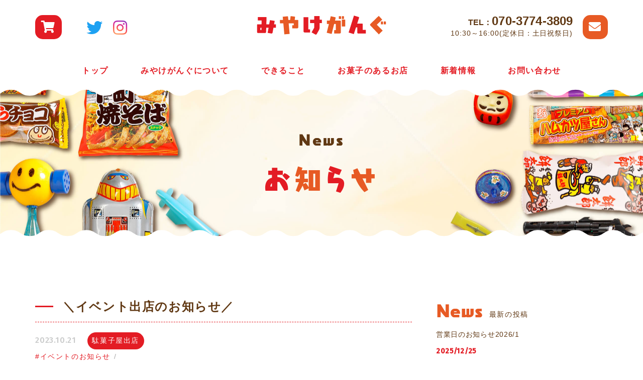

--- FILE ---
content_type: text/html; charset=UTF-8
request_url: https://www.miyake-toy.com/%EF%BC%BC%E3%82%A4%E3%83%99%E3%83%B3%E3%83%88%E5%87%BA%E5%BA%97%E3%81%AE%E3%81%8A%E7%9F%A5%E3%82%89%E3%81%9B%EF%BC%8F/
body_size: 41713
content:
<!DOCTYPE html>
<html>

<head>
    <meta charset="utf-8">
    <meta name="viewport" content="width=device-width, initial-scale=1">
    
    <meta name='robots' content='index, follow, max-image-preview:large, max-snippet:-1, max-video-preview:-1' />

	<!-- This site is optimized with the Yoast SEO plugin v18.4.1 - https://yoast.com/wordpress/plugins/seo/ -->
	<title>＼イベント出店のお知らせ／ | みやけがんぐ | 岡山の駄菓子と玩具の卸問屋・小売販売店</title>
	<link rel="canonical" href="https://www.miyake-toy.com/?p=703" />
	<meta property="og:locale" content="ja_JP" />
	<meta property="og:type" content="article" />
	<meta property="og:title" content="＼イベント出店のお知らせ／ | みやけがんぐ | 岡山の駄菓子と玩具の卸問屋・小売販売店" />
	<meta property="og:description" content="10/22(日) #山陽新聞岡山住宅展示場 @sanyo_sumaisaku にて #駄菓子屋参上 させていただきます🥳 この日はいろんな動物に会える”いどうどうぶつえん”もありますよ✨ みやけがんぐも親子で楽しめる駄菓 [&hellip;]" />
	<meta property="og:url" content="https://www.miyake-toy.com/?p=703" />
	<meta property="og:site_name" content="みやけがんぐ | 岡山の駄菓子と玩具の卸問屋・小売販売店" />
	<meta property="article:published_time" content="2023-10-20T23:30:00+00:00" />
	<meta property="article:modified_time" content="2023-10-20T14:52:53+00:00" />
	<meta property="og:image" content="https://www.miyake-toy.com/wp-content/uploads/2023/10/img_5900-1.jpg" />
	<meta property="og:image:width" content="1170" />
	<meta property="og:image:height" content="1758" />
	<meta property="og:image:type" content="image/jpeg" />
	<meta name="twitter:card" content="summary_large_image" />
	<meta name="twitter:label1" content="執筆者" />
	<meta name="twitter:data1" content="miyaketoy555" />
	<script type="application/ld+json" class="yoast-schema-graph">{"@context":"https://schema.org","@graph":[{"@type":"WebSite","@id":"https://www.miyake-toy.com/#website","url":"https://www.miyake-toy.com/","name":"みやけがんぐ | 岡山の駄菓子と玩具の卸問屋・小売販売店","description":"","potentialAction":[{"@type":"SearchAction","target":{"@type":"EntryPoint","urlTemplate":"https://www.miyake-toy.com/?s={search_term_string}"},"query-input":"required name=search_term_string"}],"inLanguage":"ja"},{"@type":"ImageObject","@id":"https://www.miyake-toy.com/?p=703#primaryimage","inLanguage":"ja","url":"https://www.miyake-toy.com/wp-content/uploads/2023/10/img_5900-1.jpg","contentUrl":"https://www.miyake-toy.com/wp-content/uploads/2023/10/img_5900-1.jpg","width":1170,"height":1758},{"@type":"WebPage","@id":"https://www.miyake-toy.com/?p=703#webpage","url":"https://www.miyake-toy.com/?p=703","name":"＼イベント出店のお知らせ／ | みやけがんぐ | 岡山の駄菓子と玩具の卸問屋・小売販売店","isPartOf":{"@id":"https://www.miyake-toy.com/#website"},"primaryImageOfPage":{"@id":"https://www.miyake-toy.com/?p=703#primaryimage"},"datePublished":"2023-10-20T23:30:00+00:00","dateModified":"2023-10-20T14:52:53+00:00","author":{"@id":"https://www.miyake-toy.com/#/schema/person/791ad8a9fe4141813fe74f19964c1ec4"},"breadcrumb":{"@id":"https://www.miyake-toy.com/?p=703#breadcrumb"},"inLanguage":"ja","potentialAction":[{"@type":"ReadAction","target":["https://www.miyake-toy.com/?p=703"]}]},{"@type":"BreadcrumbList","@id":"https://www.miyake-toy.com/?p=703#breadcrumb","itemListElement":[{"@type":"ListItem","position":1,"name":"ホーム","item":"https://www.miyake-toy.com/"},{"@type":"ListItem","position":2,"name":"新着情報","item":"https://www.miyake-toy.com/news/"},{"@type":"ListItem","position":3,"name":"＼イベント出店のお知らせ／"}]},{"@type":"Person","@id":"https://www.miyake-toy.com/#/schema/person/791ad8a9fe4141813fe74f19964c1ec4","name":"miyaketoy555","image":{"@type":"ImageObject","@id":"https://www.miyake-toy.com/#personlogo","inLanguage":"ja","url":"https://secure.gravatar.com/avatar/e98ad0c0d9113322c4dff0f1ee7b836a2e7ec166e98d0f7f3f3d3ea035041311?s=96&d=mm&r=g","contentUrl":"https://secure.gravatar.com/avatar/e98ad0c0d9113322c4dff0f1ee7b836a2e7ec166e98d0f7f3f3d3ea035041311?s=96&d=mm&r=g","caption":"miyaketoy555"},"url":"https://www.miyake-toy.com/author/miyaketoy555/"}]}</script>
	<!-- / Yoast SEO plugin. -->


<link rel='dns-prefetch' href='//www.googletagmanager.com' />
<link rel="alternate" type="application/rss+xml" title="みやけがんぐ | 岡山の駄菓子と玩具の卸問屋・小売販売店 &raquo; ＼イベント出店のお知らせ／ のコメントのフィード" href="https://www.miyake-toy.com/%ef%bc%bc%e3%82%a4%e3%83%99%e3%83%b3%e3%83%88%e5%87%ba%e5%ba%97%e3%81%ae%e3%81%8a%e7%9f%a5%e3%82%89%e3%81%9b%ef%bc%8f/feed/" />
<style id='wp-img-auto-sizes-contain-inline-css' type='text/css'>
img:is([sizes=auto i],[sizes^="auto," i]){contain-intrinsic-size:3000px 1500px}
/*# sourceURL=wp-img-auto-sizes-contain-inline-css */
</style>
<style id='wp-block-library-inline-css' type='text/css'>
:root{--wp-block-synced-color:#7a00df;--wp-block-synced-color--rgb:122,0,223;--wp-bound-block-color:var(--wp-block-synced-color);--wp-editor-canvas-background:#ddd;--wp-admin-theme-color:#007cba;--wp-admin-theme-color--rgb:0,124,186;--wp-admin-theme-color-darker-10:#006ba1;--wp-admin-theme-color-darker-10--rgb:0,107,160.5;--wp-admin-theme-color-darker-20:#005a87;--wp-admin-theme-color-darker-20--rgb:0,90,135;--wp-admin-border-width-focus:2px}@media (min-resolution:192dpi){:root{--wp-admin-border-width-focus:1.5px}}.wp-element-button{cursor:pointer}:root .has-very-light-gray-background-color{background-color:#eee}:root .has-very-dark-gray-background-color{background-color:#313131}:root .has-very-light-gray-color{color:#eee}:root .has-very-dark-gray-color{color:#313131}:root .has-vivid-green-cyan-to-vivid-cyan-blue-gradient-background{background:linear-gradient(135deg,#00d084,#0693e3)}:root .has-purple-crush-gradient-background{background:linear-gradient(135deg,#34e2e4,#4721fb 50%,#ab1dfe)}:root .has-hazy-dawn-gradient-background{background:linear-gradient(135deg,#faaca8,#dad0ec)}:root .has-subdued-olive-gradient-background{background:linear-gradient(135deg,#fafae1,#67a671)}:root .has-atomic-cream-gradient-background{background:linear-gradient(135deg,#fdd79a,#004a59)}:root .has-nightshade-gradient-background{background:linear-gradient(135deg,#330968,#31cdcf)}:root .has-midnight-gradient-background{background:linear-gradient(135deg,#020381,#2874fc)}:root{--wp--preset--font-size--normal:16px;--wp--preset--font-size--huge:42px}.has-regular-font-size{font-size:1em}.has-larger-font-size{font-size:2.625em}.has-normal-font-size{font-size:var(--wp--preset--font-size--normal)}.has-huge-font-size{font-size:var(--wp--preset--font-size--huge)}.has-text-align-center{text-align:center}.has-text-align-left{text-align:left}.has-text-align-right{text-align:right}.has-fit-text{white-space:nowrap!important}#end-resizable-editor-section{display:none}.aligncenter{clear:both}.items-justified-left{justify-content:flex-start}.items-justified-center{justify-content:center}.items-justified-right{justify-content:flex-end}.items-justified-space-between{justify-content:space-between}.screen-reader-text{border:0;clip-path:inset(50%);height:1px;margin:-1px;overflow:hidden;padding:0;position:absolute;width:1px;word-wrap:normal!important}.screen-reader-text:focus{background-color:#ddd;clip-path:none;color:#444;display:block;font-size:1em;height:auto;left:5px;line-height:normal;padding:15px 23px 14px;text-decoration:none;top:5px;width:auto;z-index:100000}html :where(.has-border-color){border-style:solid}html :where([style*=border-top-color]){border-top-style:solid}html :where([style*=border-right-color]){border-right-style:solid}html :where([style*=border-bottom-color]){border-bottom-style:solid}html :where([style*=border-left-color]){border-left-style:solid}html :where([style*=border-width]){border-style:solid}html :where([style*=border-top-width]){border-top-style:solid}html :where([style*=border-right-width]){border-right-style:solid}html :where([style*=border-bottom-width]){border-bottom-style:solid}html :where([style*=border-left-width]){border-left-style:solid}html :where(img[class*=wp-image-]){height:auto;max-width:100%}:where(figure){margin:0 0 1em}html :where(.is-position-sticky){--wp-admin--admin-bar--position-offset:var(--wp-admin--admin-bar--height,0px)}@media screen and (max-width:600px){html :where(.is-position-sticky){--wp-admin--admin-bar--position-offset:0px}}
/*wp_block_styles_on_demand_placeholder:69705704b93e4*/
/*# sourceURL=wp-block-library-inline-css */
</style>
<style id='classic-theme-styles-inline-css' type='text/css'>
/*! This file is auto-generated */
.wp-block-button__link{color:#fff;background-color:#32373c;border-radius:9999px;box-shadow:none;text-decoration:none;padding:calc(.667em + 2px) calc(1.333em + 2px);font-size:1.125em}.wp-block-file__button{background:#32373c;color:#fff;text-decoration:none}
/*# sourceURL=/wp-includes/css/classic-themes.min.css */
</style>
<link rel='stylesheet' id='wp-block-paragraph-css' href='https://www.miyake-toy.com/wp-includes/blocks/paragraph/style.min.css?ver=6.9' type='text/css' media='all' />
<link rel="EditURI" type="application/rsd+xml" title="RSD" href="https://www.miyake-toy.com/xmlrpc.php?rsd" />
<meta name="generator" content="WordPress 6.9" />
<link rel='shortlink' href='https://www.miyake-toy.com/?p=703' />
<meta name="generator" content="Site Kit by Google 1.71.0" />
<!-- Google タグ マネージャー スニペット (Site Kit が追加) -->
<script type="text/javascript">
/* <![CDATA[ */

			( function( w, d, s, l, i ) {
				w[l] = w[l] || [];
				w[l].push( {'gtm.start': new Date().getTime(), event: 'gtm.js'} );
				var f = d.getElementsByTagName( s )[0],
					j = d.createElement( s ), dl = l != 'dataLayer' ? '&l=' + l : '';
				j.async = true;
				j.src = 'https://www.googletagmanager.com/gtm.js?id=' + i + dl;
				f.parentNode.insertBefore( j, f );
			} )( window, document, 'script', 'dataLayer', 'GTM-KVL2HNG' );
			
/* ]]> */
</script>

<!-- (ここまで) Google タグ マネージャー スニペット (Site Kit が追加) -->
<link rel="icon" href="https://www.miyake-toy.com/wp-content/uploads/2022/04/cropped-favicon-32x32.png" sizes="32x32" />
<link rel="icon" href="https://www.miyake-toy.com/wp-content/uploads/2022/04/cropped-favicon-192x192.png" sizes="192x192" />
<link rel="apple-touch-icon" href="https://www.miyake-toy.com/wp-content/uploads/2022/04/cropped-favicon-180x180.png" />
<meta name="msapplication-TileImage" content="https://www.miyake-toy.com/wp-content/uploads/2022/04/cropped-favicon-270x270.png" />
    <link rel="icon" type="image/x-icon" href="https://www.miyake-toy.com/wp-content/themes/initializr/favicon.ico">
    <link rel="apple-touch-icon" href="https://www.miyake-toy.com/wp-content/themes/initializr/apple-touch-icon.png">
    <link href="https://unpkg.com/aos@2.3.1/dist/aos.css" rel="stylesheet">
    <link rel="stylesheet" href="https://cdn.jsdelivr.net/gh/fancyapps/fancybox@3.5.7/dist/jquery.fancybox.min.css" />
    <link rel="stylesheet" type="text/css" href="//cdn.jsdelivr.net/npm/slick-carousel@1.8.1/slick/slick.css" />
    <link rel="stylesheet" type="text/css" href="https://cdnjs.cloudflare.com/ajax/libs/slick-carousel/1.8.1/slick-theme.css" />
    <link rel="stylesheet" href="https://www.miyake-toy.com/wp-content/themes/initializr/css/import.css">
    <link rel="stylesheet" href="https://www.miyake-toy.com/wp-content/themes/initializr/style.css">
    <script src="https://ajax.googleapis.com/ajax/libs/jquery/3.4.1/jquery.min.js"></script>
    <script src="https://kit.fontawesome.com/7707f3ad0e.js" crossorigin="anonymous"></script>
    <script src="https://www.miyake-toy.com/wp-content/themes/initializr/js/jquery.matchHeight-min.js"></script>
    <script src="https://unpkg.com/aos@2.3.1/dist/aos.js"></script>
    <script src="https://cdn.jsdelivr.net/gh/fancyapps/fancybox@3.5.7/dist/jquery.fancybox.min.js"></script>
    <script type="text/javascript" src="//cdn.jsdelivr.net/npm/slick-carousel@1.8.1/slick/slick.min.js"></script>
    <script src="https://www.miyake-toy.com/wp-content/themes/initializr/js/rellax/rellax.min.js"></script>
    <script src="https://unpkg.com/scrollreveal@4.0.0/dist/scrollreveal.min.js"></script>
    <script src="https://www.miyake-toy.com/wp-content/themes/initializr/js/parallax/parallax.min.js"></script>
    <script src="https://cdn.jsdelivr.net/gh/cferdinandi/smooth-scroll/dist/smooth-scroll.polyfills.min.js"></script>
    <script src="https://cdnjs.cloudflare.com/ajax/libs/gsap/3.4.2/gsap.min.js"></script>
    <script src="https://cdnjs.cloudflare.com/ajax/libs/gsap/3.4.2/ScrollTrigger.min.js"></script>

    <script src="https://www.miyake-toy.com/wp-content/themes/initializr/js/mixitup/dist/mixitup.min.js"></script>


    <script src="https://webfont.fontplus.jp/accessor/script/fontplus.js?tUOPpkwcnxA%3D&box=DPC0QA6Ps9Q%3D&aa=1&ab=2"></script>

    <script src="https://www.miyake-toy.com/wp-content/themes/initializr/js/main.js"></script>

</head>

<body class="wp-singular post-template-default single single-post postid-703 single-format-standard wp-theme-initializr">

    <header>
        <div class="cnt">
            <div class="headerInfoUnit">
                <div class="headerInfoLinkCard">
                    <div class="headerInfoButtonBox">
                        <a target="_blank" href="https://miyaketoy.base.shop/">
                            <div class="headerInfoButton">
                                <i class="fas fa-shopping-cart"></i>
                            </div>
                        </a>
                    </div>
                    <div class="headerInfoSnsBox">
                        <ul class="headerInfoSnsUl">
                            <li class="twitter">
                                <a href="https://twitter.com/miyaketoy" target="_blank">
                                    <i class="fab fa-twitter"></i>
                                </a>
                            </li>
                            <li class="insta">
                                <a href="https://www.instagram.com/miyaketoy/" target="_blank">
                                    <i class="fab fa-instagram"></i>
                                </a>
                            </li>
                        </ul>

                    </div>

                </div>
                <div class="headerInfoLogoCard">
                    <a href="https://www.miyake-toy.com">
                        <h1>
                            <img class="logo" src="https://www.miyake-toy.com/wp-content/themes/initializr/img/logo.svg" alt="＼イベント出店のお知らせ／ | みやけがんぐ | 岡山の駄菓子と玩具の卸問屋・小売販売店 | みやけがんぐ | 岡山の駄菓子と玩具の卸問屋・小売販売店">
                        </h1>
                    </a>
                </div>
                <div class="headerInfoContactCard">
                    <div class="headerInfoContactTelBox pc notTab">
                        <p class="tel"><a href="tel:070-3774-3809">TEL：<span>070-3774-3809</span></a></p>
                        <p class="time">10:30～16:00(定休日：土日祝祭日)</p>
                    </div>
                    <div class="headerInfoContactContactBox">
                        <div class="headerInfoButtonBox">
                            <a href="https://www.miyake-toy.com/contact">
                                <div class="headerInfoButton contact">
                                    <i class="fas fa-envelope"></i>
                                </div>
                            </a>
                        </div>
                    </div>
                </div>
                <!-- 開閉用ボタン -->
                <div class="menu-btn sp" id="js__btn">
                    <!--<span data-txt-menu="MENU" data-txt-close="CLOSE"></span>-->
                    <div class="menu-trigger" href="#">
                        <span></span>
                        <span></span>
                        <span></span>
                    </div>
                </div>
                <!-- モーダルメニュー -->
                <nav class="overRayBox menu bgSubColor" id="js__nav">
                    <div class="overRayWrap">
                        <ul class="overRayMenuUl">
                            <li>
    <a href="https://www.miyake-toy.com/"><span>トップ</span></a>
</li>
<li>
    <a href="https://www.miyake-toy.com/about"><span>みやけがんぐについて</span></a>
</li>
<li>
    <a href="https://www.miyake-toy.com/service"><span>できること</span></a>
</li>
<li>
    <a href="https://www.miyake-toy.com/shop"><span>お菓子のあるお店</span></a>
</li>
<li>
    <a href="https://www.miyake-toy.com/news"><span>新着情報</span></a>
</li>
<li>
    <a href="https://www.miyake-toy.com/contact"><span>お問い合わせ</span></a>
</li>
                        </ul>
                    </div>
                </nav>


            </div>
            <div class="headerNav pc">
                <ul class="headerNavUl">
                    <li>
    <a href="https://www.miyake-toy.com/"><span>トップ</span></a>
</li>
<li>
    <a href="https://www.miyake-toy.com/about"><span>みやけがんぐについて</span></a>
</li>
<li>
    <a href="https://www.miyake-toy.com/service"><span>できること</span></a>
</li>
<li>
    <a href="https://www.miyake-toy.com/shop"><span>お菓子のあるお店</span></a>
</li>
<li>
    <a href="https://www.miyake-toy.com/news"><span>新着情報</span></a>
</li>
<li>
    <a href="https://www.miyake-toy.com/contact"><span>お問い合わせ</span></a>
</li>
                </ul>
            </div>
        </div>
    </header>










    <main>


    

    <section class="pageHeader wave wave__top wave__bottom wave__reverse bgImg" style="background-image:url('https://www.miyake-toy.com/wp-content/themes/initializr/img/about_fv.jpg')">
        <div class="cnt">
            <div class="text-center">
                <p class="fontMain ls_m fsM2">News</p>
                <h3 class="fontMain mainColor ls_m lh_m fsL3 textSpanJs pageHeaderTitle">お知らせ</h3>
            </div>
        </div>
    </section>


    <section class="margin">
        <div class="cnt">
            <div class="rw flexPc flex">
                <div class="col col-3 colSp1">
                    <div class="">
                        <article class="singleColumnArticle">
                            <h2 class="bold fsM3 singleColumnTitle mb20">＼イベント出店のお知らせ／</h2>
                            <ul class="singleColumnInfoUl inlineBlockUl mb20">
                                <li class="date fontNum ls_s">2023.10.21</li>
                                <li class="cate cateColor fsS">駄菓子屋出店</li>
                                <div class="sidebarTagWrap">
                                    <ul><li><a href="https://www.miyake-toy.com/tag/%e3%82%a4%e3%83%99%e3%83%b3%e3%83%88%e3%81%ae%e3%81%8a%e7%9f%a5%e3%82%89%e3%81%9b/" rel="tag">イベントのお知らせ</a></li></ul>                                </div>

                            </ul>

                                                                                            <img class="mb30" src="https://www.miyake-toy.com/wp-content/uploads/2023/10/img_5900-1.jpg">
                            
                            <div class="entry">
<p>10/22(日) #山陽新聞岡山住宅展示場 @sanyo_sumaisaku にて #駄菓子屋参上 させていただきます🥳</p>



<p>この日はいろんな動物に会える”いどうどうぶつえん”もありますよ✨</p>



<p><br>みやけがんぐも親子で楽しめる駄菓子をたくさんご用意してお待ちしております😊💕</p>



<figure class="wp-block-image size-large"><img fetchpriority="high" decoding="async" width="1024" height="640" src="https://www.miyake-toy.com/wp-content/uploads/2023/10/img_5899-1-1024x640.jpg" class="wp-image-701" srcset="https://www.miyake-toy.com/wp-content/uploads/2023/10/img_5899-1-1024x640.jpg 1024w, https://www.miyake-toy.com/wp-content/uploads/2023/10/img_5899-1-300x188.jpg 300w, https://www.miyake-toy.com/wp-content/uploads/2023/10/img_5899-1-768x480.jpg 768w, https://www.miyake-toy.com/wp-content/uploads/2023/10/img_5899-1.jpg 1059w" sizes="(max-width: 1024px) 100vw, 1024px" /></figure>



<p>ぜひご家族で遊びに来てください🍬♪</p>
</div>
                                                    </article>

                        <div class="singleColumnShare bgGrayColorExLight mbM3">
                                                        <div class="flex alignCenter flexWrap">
                                <p class="singleColumnShareTitle fsS ls_s mb0"><span class="fontNum mainColor fsM3 bold">Share</span>　この記事をシェアする</p>
                                <a href="http://twitter.com/intent/tweet?url=https%3A%2F%2Fwww.miyake-toy.com%2F%25ef%25bc%25bc%25e3%2582%25a4%25e3%2583%2599%25e3%2583%25b3%25e3%2583%2588%25e5%2587%25ba%25e5%25ba%2597%25e3%2581%25ae%25e3%2581%258a%25e7%259f%25a5%25e3%2582%2589%25e3%2581%259b%25ef%25bc%258f%2F&text=%EF%BC%BC%E3%82%A4%E3%83%99%E3%83%B3%E3%83%88%E5%87%BA%E5%BA%97%E3%81%AE%E3%81%8A%E7%9F%A5%E3%82%89%E3%81%9B%EF%BC%8F｜みやけがんぐ | 岡山の駄菓子と玩具の卸問屋・小売販売店&tw_p=tweetbutton" class="singleColumnShareButton twitter white fsS" target="_blank"><i class="fab fa-twitter"></i><span>ツイート</span></a>
                                <a href="https://www.facebook.com/sharer/sharer.php?u=https%3A%2F%2Fwww.miyake-toy.com%2F%25ef%25bc%25bc%25e3%2582%25a4%25e3%2583%2599%25e3%2583%25b3%25e3%2583%2588%25e5%2587%25ba%25e5%25ba%2597%25e3%2581%25ae%25e3%2581%258a%25e7%259f%25a5%25e3%2582%2589%25e3%2581%259b%25ef%25bc%258f%2F&t=%EF%BC%BC%E3%82%A4%E3%83%99%E3%83%B3%E3%83%88%E5%87%BA%E5%BA%97%E3%81%AE%E3%81%8A%E7%9F%A5%E3%82%89%E3%81%9B%EF%BC%8F｜みやけがんぐ | 岡山の駄菓子と玩具の卸問屋・小売販売店" onclick="javascript:window.open(this.href, '', 'menubar=no,toolbar=no,resizable=yes,scrollbars=yes,height=300,width=600');return false;" class="singleColumnShareButton facebook white fsS"><i class="fab fa-facebook"></i><span>シェア</span></a>
                            </div>
                        </div>
                    </div>
                    <div class="mb30">
                        
<div class="singleColumnPreNext bgWhite">
    <div class="flex">
       
        <div class="singleColumnPreNextBox pre col2"><a href="https://www.miyake-toy.com/%ef%bc%bc%e3%81%bf%e3%82%84%e3%81%91%e3%81%8c%e3%82%93%e3%81%90%f0%9f%8d%ad%e3%82%a4%e3%83%99%e3%83%b3%e3%83%88%e5%87%ba%e5%ba%97%e3%81%ae%e3%81%8a%e7%9f%a5%e3%82%89%e3%81%9b%ef%bc%8f/"><div class="singleColumnPrevNextArrow"></div><p class="text-center singleClumnPreNextDescri text_s ls_m">前の記事</p><p class="bold text_m ls_m">＼みやけがんぐ🍭イベント出店のお知らせ／</p></a></div><div class="singleColumnPreNextBox next col2"><a href="https://www.miyake-toy.com/%ef%bc%bc%e3%82%a4%e3%83%99%e3%83%b3%e3%83%88%e5%87%ba%e5%ba%97%e3%81%ae%e3%81%8a%e7%9f%a5%e3%82%89%e3%81%9b%ef%bc%8f-2/"><div class="singleColumnPrevNextArrow"></div><p class="text-center singleClumnPreNextDescri text_s ls_m">前の記事</p><p class="bold text_m ls_m">＼イベント出店のお知らせ／</p></a></div>       
    </div>
</div>



                    </div>
                </div>
                <div class="col col3 colSp1">
                                    <div id="sidebar">
                    <!--
                    <aside>
                        <div class="sidebarBox">
                                                    </div>

                    </aside>
                    -->

                    <aside>
                        <div class="sidebarBox">
                            <p class="sidebarTitle"><span class="en">News</span>最新の投稿</p>
                            <ul class="sidebarNewsUl">
                                                                    <li class="cat-item">
                                        <a href="https://www.miyake-toy.com/%e5%96%b6%e6%a5%ad%e6%97%a5%e3%81%ae%e3%81%8a%e7%9f%a5%e3%82%89%e3%81%9b2026-1/">
                                            <p class="fsS ls_s lh_m">営業日のお知らせ2026/1</p>
                                            <p class="fsS date ls_s">2025/12/25</p>
                                        </a>
                                    </li>
                                                                    <li class="cat-item">
                                        <a href="https://www.miyake-toy.com/12%e6%9c%88%e3%81%ae%e5%96%b6%e6%a5%ad%e6%97%a5/">
                                            <p class="fsS ls_s lh_m">12月の営業日</p>
                                            <p class="fsS date ls_s">2025/12/01</p>
                                        </a>
                                    </li>
                                                                    <li class="cat-item">
                                        <a href="https://www.miyake-toy.com/11%e6%9c%88%e3%81%ae%e5%96%b6%e6%a5%ad%e4%ba%88%e5%ae%9a/">
                                            <p class="fsS ls_s lh_m">11月の営業予定</p>
                                            <p class="fsS date ls_s">2025/10/31</p>
                                        </a>
                                    </li>
                                                                    <li class="cat-item">
                                        <a href="https://www.miyake-toy.com/10%e6%9c%88%e3%81%ae%e5%96%b6%e6%a5%ad%e4%ba%88%e5%ae%9a/">
                                            <p class="fsS ls_s lh_m">10月の営業予定</p>
                                            <p class="fsS date ls_s">2025/09/30</p>
                                        </a>
                                    </li>
                                                                    <li class="cat-item">
                                        <a href="https://www.miyake-toy.com/%e3%80%90%e9%a7%84%e8%8f%93%e5%ad%90%e5%b1%8b%e3%81%bf%e3%82%84%e3%81%91%e3%81%8c%e3%82%93%e3%81%90%e5%87%ba%e5%ba%97%e3%80%91/">
                                            <p class="fsS ls_s lh_m">【駄菓子屋みやけがんぐ出店】</p>
                                            <p class="fsS date ls_s">2025/09/30</p>
                                        </a>
                                    </li>
                                                            </ul>
                        </div>
                    </aside>
                    <aside>
                        <div class="sidebarBox">
                            <p class="sidebarTitle"><span class="en">Category</span>カテゴリー</p>
                            	<li class="cat-item cat-item-1"><a href="https://www.miyake-toy.com/category/uncategorized/">Uncategorized</a>
</li>
	<li class="cat-item cat-item-2"><a href="https://www.miyake-toy.com/category/%e3%81%8a%e7%9f%a5%e3%82%89%e3%81%9b/">お知らせ</a>
<ul class='children'>
	<li class="cat-item cat-item-68"><a href="https://www.miyake-toy.com/category/%e3%81%8a%e7%9f%a5%e3%82%89%e3%81%9b/%e5%96%b6%e6%a5%ad%e6%97%a5%e3%81%ae%e3%81%8a%e7%9f%a5%e3%82%89%e3%81%9b/">営業日のお知らせ</a>
</li>
</ul>
</li>
	<li class="cat-item cat-item-70"><a href="https://www.miyake-toy.com/category/%e3%83%90%e3%83%ab%e3%83%bc%e3%83%b3/">バルーン</a>
</li>
	<li class="cat-item cat-item-69"><a href="https://www.miyake-toy.com/category/%e9%a7%84%e8%8f%93%e5%ad%90%e5%b1%8b%e5%87%ba%e5%ba%97/">駄菓子屋出店</a>
</li>
                        </div>
                    </aside>
                    <aside>
                        <div class="sidebarBox">
                            <p class="sidebarTitle"><span class="en">Tag</span>タグ</p>
                            <div class="sidebarTagWrap">
                                <a href="https://www.miyake-toy.com/tag/%e3%82%a4%e3%83%99%e3%83%b3%e3%83%88%e3%81%ae%e3%81%8a%e7%9f%a5%e3%82%89%e3%81%9b/" class="tag-cloud-link tag-link-47 tag-link-position-1" style="font-size: 8pt;" aria-label="イベントのお知らせ (32個の項目)">イベントのお知らせ</a>
<a href="https://www.miyake-toy.com/tag/%e5%96%b6%e6%a5%ad%e6%97%a5%e3%81%ae%e3%81%8a%e7%9f%a5%e3%82%89%e3%81%9b/" class="tag-cloud-link tag-link-27 tag-link-position-2" style="font-size: 22pt;" aria-label="営業日のお知らせ (67個の項目)">営業日のお知らせ</a>                            </div>
                        </div>
                    </aside>
                    <aside>
                        <div class="sidebarBox">
                            <p class="sidebarTitle"><span class="en">Archive</span>月間アーカイブ</p>

                            <select name="archive-dropdown" onChange='document.location.href=this.options[this.selectedIndex].value;'>
                                <option value="">月を選択</option>
                                	<option value='https://www.miyake-toy.com/2025/12/'> 2025年12月 &nbsp;(2)</option>
	<option value='https://www.miyake-toy.com/2025/10/'> 2025年10月 &nbsp;(1)</option>
	<option value='https://www.miyake-toy.com/2025/09/'> 2025年9月 &nbsp;(2)</option>
	<option value='https://www.miyake-toy.com/2025/08/'> 2025年8月 &nbsp;(3)</option>
	<option value='https://www.miyake-toy.com/2025/07/'> 2025年7月 &nbsp;(2)</option>
	<option value='https://www.miyake-toy.com/2025/06/'> 2025年6月 &nbsp;(2)</option>
	<option value='https://www.miyake-toy.com/2025/05/'> 2025年5月 &nbsp;(3)</option>
	<option value='https://www.miyake-toy.com/2025/04/'> 2025年4月 &nbsp;(4)</option>
	<option value='https://www.miyake-toy.com/2025/03/'> 2025年3月 &nbsp;(4)</option>
	<option value='https://www.miyake-toy.com/2025/02/'> 2025年2月 &nbsp;(2)</option>
	<option value='https://www.miyake-toy.com/2025/01/'> 2025年1月 &nbsp;(2)</option>
	<option value='https://www.miyake-toy.com/2024/12/'> 2024年12月 &nbsp;(1)</option>
	<option value='https://www.miyake-toy.com/2024/11/'> 2024年11月 &nbsp;(2)</option>
	<option value='https://www.miyake-toy.com/2024/10/'> 2024年10月 &nbsp;(3)</option>
	<option value='https://www.miyake-toy.com/2024/09/'> 2024年9月 &nbsp;(3)</option>
	<option value='https://www.miyake-toy.com/2024/08/'> 2024年8月 &nbsp;(2)</option>
	<option value='https://www.miyake-toy.com/2024/07/'> 2024年7月 &nbsp;(2)</option>
	<option value='https://www.miyake-toy.com/2024/06/'> 2024年6月 &nbsp;(2)</option>
	<option value='https://www.miyake-toy.com/2024/05/'> 2024年5月 &nbsp;(3)</option>
	<option value='https://www.miyake-toy.com/2024/04/'> 2024年4月 &nbsp;(5)</option>
	<option value='https://www.miyake-toy.com/2024/03/'> 2024年3月 &nbsp;(5)</option>
	<option value='https://www.miyake-toy.com/2024/02/'> 2024年2月 &nbsp;(4)</option>
	<option value='https://www.miyake-toy.com/2024/01/'> 2024年1月 &nbsp;(3)</option>
	<option value='https://www.miyake-toy.com/2023/12/'> 2023年12月 &nbsp;(1)</option>
	<option value='https://www.miyake-toy.com/2023/11/'> 2023年11月 &nbsp;(4)</option>
	<option value='https://www.miyake-toy.com/2023/10/'> 2023年10月 &nbsp;(5)</option>
	<option value='https://www.miyake-toy.com/2023/09/'> 2023年9月 &nbsp;(2)</option>
	<option value='https://www.miyake-toy.com/2023/08/'> 2023年8月 &nbsp;(4)</option>
	<option value='https://www.miyake-toy.com/2023/07/'> 2023年7月 &nbsp;(3)</option>
	<option value='https://www.miyake-toy.com/2023/06/'> 2023年6月 &nbsp;(3)</option>
	<option value='https://www.miyake-toy.com/2023/05/'> 2023年5月 &nbsp;(5)</option>
	<option value='https://www.miyake-toy.com/2023/04/'> 2023年4月 &nbsp;(4)</option>
	<option value='https://www.miyake-toy.com/2023/03/'> 2023年3月 &nbsp;(2)</option>
	<option value='https://www.miyake-toy.com/2023/01/'> 2023年1月 &nbsp;(1)</option>
	<option value='https://www.miyake-toy.com/2022/12/'> 2022年12月 &nbsp;(1)</option>
	<option value='https://www.miyake-toy.com/2022/10/'> 2022年10月 &nbsp;(3)</option>
	<option value='https://www.miyake-toy.com/2022/09/'> 2022年9月 &nbsp;(1)</option>
	<option value='https://www.miyake-toy.com/2022/08/'> 2022年8月 &nbsp;(5)</option>
	<option value='https://www.miyake-toy.com/2022/04/'> 2022年4月 &nbsp;(3)</option>
	<option value='https://www.miyake-toy.com/2022/02/'> 2022年2月 &nbsp;(1)</option>
                            </select>

                        </div>
                    </aside>
                </div>
                </div>
            </div>

        </div>
    </section>








</main>

<section class="padding">
    <div class="cnt mbS2">
        <div class="footerLinkUnit">
            <div class="footerLinkCard">
                <a href="https://www.miyake-toy.com/about">
                    <div class="footerLinkBox bgZoom">
                        <div class="footerLinkImg bgZoomImg bgImg" style="background-image:url('https://www.miyake-toy.com/wp-content/themes/initializr/img/footer_link_01.jpg')"></div>
                        <p class="footerLinkTitle bgZoomText">みやけがんぐに<br>ついて</p>
                    </div>
                </a>
            </div>
            <div class="footerLinkCard">
                <a href="https://www.miyake-toy.com/service">
                    <div class="footerLinkBox bgZoom">
                        <div class="footerLinkImg bgZoomImg bgImg" style="background-image:url('https://www.miyake-toy.com/wp-content/themes/initializr/img/footer_link_03.jpg')"></div>
                        <p class="footerLinkTitle bgZoomText">みやけがんぐの<br>できること</p>
                    </div>
                </a>
            </div>
            <div class="footerLinkCard">
                <a href="https://www.miyake-toy.com/shop">
                    <div class="footerLinkBox bgZoom">
                        <div class="footerLinkImg bgZoomImg bgImg" style="background-image:url('https://www.miyake-toy.com/wp-content/themes/initializr/img/footer_link_02.jpg')"></div>
                        <p class="footerLinkTitle bgZoomText">お菓子の<br>あるお店</p>
                    </div>
                </a>
            </div>
        </div>
    </div>
    <ul class="footerLoop">
        <li>
            <img src="https://www.miyake-toy.com/wp-content/themes/initializr/img/footer_scroll_01.png" alt="">
        </li>
        <li>
            <img src="https://www.miyake-toy.com/wp-content/themes/initializr/img/footer_scroll_02.png" alt="">
        </li>
        <li>
            <img src="https://www.miyake-toy.com/wp-content/themes/initializr/img/footer_scroll_03.png" alt="">
        </li>
        <li>
            <img src="https://www.miyake-toy.com/wp-content/themes/initializr/img/footer_scroll_04.png" alt="">
        </li>
        <li>
            <img src="https://www.miyake-toy.com/wp-content/themes/initializr/img/footer_scroll_05.png" alt="">
        </li>
        <li>
            <img src="https://www.miyake-toy.com/wp-content/themes/initializr/img/footer_scroll_06.png" alt="">
        </li>
        <li>
            <img src="https://www.miyake-toy.com/wp-content/themes/initializr/img/footer_scroll_07.png" alt="">
        </li>
    </ul>
</section>

<script>
    $('.footerLoop').slick({
        autoplay: true, //自動でスクロール
        autoplaySpeed: 0, //自動再生のスライド切り替えまでの時間を設定
        speed: 5000, //スライドが流れる速度を設定
        cssEase: "linear", //スライドの流れ方を等速に設定
        slidesToShow: 5, //表示するスライドの数
        swipe: false, // 操作による切り替えはさせない
        arrows: false, //矢印非表示
        pauseOnFocus: false, //スライダーをフォーカスした時にスライドを停止させるか
        pauseOnHover: false, //スライダーにマウスホバーした時にスライドを停止させるか
        responsive: [{
            breakpoint: 750,
            settings: {
                slidesToShow: 3, //画面幅750px以下でスライド3枚表示
            }
        }]
    });
</script>

<section class="footerContact bgMainColor padding wave wave__main wave__top wave__bottom">
    <div class="cnt">
        <div class="text-center mbS2 white">
            <p class="fontMain ls_m fsM4">Contact</p>
            <h3 class="fontMain ls_m lh_m fsM">ご予算やリクエストなど、<br>お気軽にご相談ください。</h3>
        </div>
        <div class="text-center textBox mbS mbSpM3 white">

            <p>みやけがんぐへのお問い合わせ、<br class="sp">駄菓子や玩具のご注文は、<br class="">お電話か下のメールフォームからお願いします。</p>
        </div>
        <div class="headerInfoContactTelBox headerInfoContactTelBox__footerContact mbS2 mbSpM2">
            <p class="tel"><a href="tel:070-3774-3809">TEL：<span>070-3774-3809</span></a></p>
            <p class="time">10:30～16:00(定休日：土日祝祭日)</p>
        </div>
        <div class="text-center">
            <a href="https://www.miyake-toy.com/contact" class="button button__white"><span>お問い合わせはこちらから</span></a>
        </div>

    </div>
</section>

<footer class="bgCompColor">
    <div class="footerContactCover">
        <div class="cnt">
            <div class="mbS2">
                <!--パンくずリストプラグイン：Prime Strategy Bread Crumb--> 
<div id="pankuzu">   
<a href="https://www.miyake-toy.com/">TOP</a> &gt; <a href="https://www.miyake-toy.com/news/">新着情報</a> &gt; <a href="https://www.miyake-toy.com/category/%e9%a7%84%e8%8f%93%e5%ad%90%e5%b1%8b%e5%87%ba%e5%ba%97/">駄菓子屋出店</a> &gt; <strong class="current">＼イベント出店のお知らせ／</strong></div>
<!---->   

            </div>
            <div class="footerInfoUnit">
                <div class="footerInfoCompanyCard mbSpM">
                    <div class="mbS">
                        <p class="fsS2">岡山の駄菓子と玩具の卸問屋・小売販売店</p>
                        <a href="https://www.miyake-toy.com">
                            <h1>
                                <img class="logo logo__footer" src="https://www.miyake-toy.com/wp-content/themes/initializr/img/logo.svg" alt="＼イベント出店のお知らせ／ | みやけがんぐ | 岡山の駄菓子と玩具の卸問屋・小売販売店 | みやけがんぐ | 岡山の駄菓子と玩具の卸問屋・小売販売店">
                            </h1>
                        </a>
                    </div>
                    <div class="">
                        <p class="fsS">
                            みやけがんぐ<br>
                            〒700-0913<br>
                            岡山県岡山市北区大供1-2-23<br>あかつきビル 102<br>
                            TEL：070-3774-3809<br>
                            FAX：086-226-1061<br>
                            <a href="http://www.balloonwhee.com/" target="_blank" class="linkA">バルーンショップWHEE!のHPはこちら</a>
                        </p>
                    </div>
                    <div class="footerInfoLineButton">
                        <a href="https://lin.ee/has2Gfq2" target="_blank"><img src="https://scdn.line-apps.com/n/line_add_friends/btn/ja.png" alt="友だち追加" height="36" border="0"></a>
                    </div>
                </div>
                <div class="footerInfoLinkCard">
                    <ul class="footerTextLinkUl">
                        <li>
    <a href="https://www.miyake-toy.com/"><span>トップ</span></a>
</li>
<li>
    <a href="https://www.miyake-toy.com/about"><span>みやけがんぐについて</span></a>
</li>
<li>
    <a href="https://www.miyake-toy.com/service"><span>できること</span></a>
</li>
<li>
    <a href="https://www.miyake-toy.com/shop"><span>お菓子のあるお店</span></a>
</li>
<li>
    <a href="https://www.miyake-toy.com/news"><span>新着情報</span></a>
</li>
<li>
    <a href="https://www.miyake-toy.com/contact"><span>お問い合わせ</span></a>
</li>
                    </ul>
                </div>
            </div>
            <div class="footerCopy">
                <p class="footerCopyText">©2021 miyake toy All Right Reserved.</p>
            </div>
        </div>
    </div>

</footer>

<script type="speculationrules">
{"prefetch":[{"source":"document","where":{"and":[{"href_matches":"/*"},{"not":{"href_matches":["/wp-*.php","/wp-admin/*","/wp-content/uploads/*","/wp-content/*","/wp-content/plugins/*","/wp-content/themes/initializr/*","/*\\?(.+)"]}},{"not":{"selector_matches":"a[rel~=\"nofollow\"]"}},{"not":{"selector_matches":".no-prefetch, .no-prefetch a"}}]},"eagerness":"conservative"}]}
</script>
		<!-- Google タグ マネージャー (noscript) スニペット (Site Kit が追加) -->
		<noscript>
			<iframe src="https://www.googletagmanager.com/ns.html?id=GTM-KVL2HNG" height="0" width="0" style="display:none;visibility:hidden"></iframe>
		</noscript>
		<!-- (ここまで) Google タグ マネージャー (noscript) スニペット (Site Kit が追加) -->
		
</body>

</html>


--- FILE ---
content_type: text/css
request_url: https://www.miyake-toy.com/wp-content/themes/initializr/css/import.css
body_size: 87109
content:
@charset "UTF-8";
/*改善点

・768pxまではPC（タブレットも含む）
・767pxからSP


追加ルール
/*==================
 ▼ブレイクポイントのルール▼
 -スマホを基本設計にする-
 *〜479px：SP縦
 *480px〜：SP横
 *600px〜タブレット
 *960px〜小型PC
 *1280px〜大型PC
==================

*/
@import url("https://fonts.googleapis.com/css2?family=Chakra+Petch:wght@700&display=swap");
@import url("https://fonts.googleapis.com/css2?family=Fira+Sans:wght@500&display=swap");
.mainColor {
  color: #e31c24;
}

.bgMainColor {
  background-color: #e31c24;
}

.mainColorDeep {
  color: #001c56;
}

.bgMainColorDeep {
  background-color: #001c56;
}

.mainColorExDeep {
  color: #03312e;
}

.mainColorLight {
  color: #f7d5d7;
}

.bgMainColorLight {
  background-color: #f7d5d7;
}

.mainColorExLight {
  color: #EDF0F1;
}

.bgMainColorExLight {
  background-color: #EDF0F1;
}

.mainColorUlLight {
  color: #F6F7F9;
}

.bgMainColorUlLight {
  background-color: #F6F7F9;
}

.subColor {
  color: #e75a24;
}

.bgSubColor {
  background-color: #e75a24;
}

.subColorDeep {
  color: #e3e3fb;
}

.bgSubColorDeep {
  background-color: #e3e3fb;
}

.subColorLight {
  color: #595757;
}

.bgSubColorLight {
  background-color: #595757;
}

.compColor {
  color: #fff5dc;
}

.bgCompColor {
  background-color: #fff5dc;
}

.compColorDeep {
  color: #603813;
}

.bgCompColorDeep {
  background-color: #603813;
}

.grayColor {
  color: #a9a9a9;
}

.bgGrayColor {
  background-color: #a9a9a9;
}

.grayColorLight {
  color: #c9caca;
}

.bgGrayColorLight {
  background-color: #c9caca;
}

.bgGrayColorExLight {
  background-color: #f7f8f8;
}

.bgWhiteTrans {
  background-color: rgba(255, 255, 255, 0.5);
}

.bgBlackTrans {
  background-color: rgba(0, 0, 0, 0.3);
}

.bgBlack {
  background: #000;
}

.bgGrad {
  background: #00236a;
  background: radial-gradient(circle, #00236a 0%, #17003a 100%);
}

.bgGradLight {
  background: #0066bb;
  background: radial-gradient(circle, #00236a 0%, #17003a 100%);
}

.bgTexture {
  background-image: url(../img/bg_texture_light.gif);
}

.grayLight {
  color: #9a9a9a;
}

/*フォント系*/
.fontEn {
  font-family: "Chakra Petch", sans-serif;
  font-weight: 400;
}

.fontNum {
  font-family: "Fira Sans", sans-serif;
}

.fontMain {
  font-family: "FOT-くろかね Std EB";
}

.gothic {
  font-family: -apple-system, BlinkMacSystemFont, Roboto, "Segoe UI", "Helvetica Neue", HelveticaNeue, YuGothic, "Yu Gothic Medium", "Yu Gothic", Verdana, Meiryo, sans-serif;
}

body {
  font-family: -apple-system, BlinkMacSystemFont, Roboto, "Segoe UI", "Helvetica Neue", HelveticaNeue, YuGothic, "Yu Gothic Medium", "Yu Gothic", Verdana, Meiryo, sans-serif;
}

.serif {
  font-family: "ヒラギノ明朝 Pro W3", "Hiragino Mincho Pro", "游明朝", "Yu Mincho", "游明朝体", "YuMincho", "ＭＳ Ｐ明朝", "MS PMincho", serif;
}

/*==================================================
 * リセットcss
 *================================================*/
/* a modern css reset*/
/*
html5doctor.com Reset Stylesheet
v1.6.1
Last Updated: 2010-09-17
Author: Richard Clark - http://richclarkdesign.com
Twitter: @rich_clark
*/
html,
body,
div,
span,
object,
iframe,
h1,
h2,
h3,
h4,
h5,
h6,
p,
blockquote,
pre,
abbr,
address,
cite,
code,
del,
dfn,
em,
img,
ins,
kbd,
q,
samp,
small,
strong,
sub,
sup,
var,
b,
i,
dl,
dt,
dd,
ol,
ul,
li,
fieldset,
form,
label,
legend,
table,
caption,
tbody,
tfoot,
thead,
tr,
th,
td,
article,
aside,
canvas,
details,
figcaption,
figure,
footer,
header,
hgroup,
menu,
nav,
section,
summary,
time,
mark,
audio,
video {
  margin: 0;
  padding: 0;
  border: 0;
  outline: 0;
  font-size: 100%;
  vertical-align: baseline;
  background: transparent;
}

body {
  line-height: 1;
}

article,
aside,
details,
figcaption,
figure,
footer,
header,
hgroup,
menu,
nav,
section {
  display: block;
}

nav ul {
  list-style: none;
}

blockquote,
q {
  quotes: none;
}

blockquote:before,
blockquote:after,
q:before,
q:after {
  content: '';
  content: none;
}

a {
  margin: 0;
  padding: 0;
  font-size: 100%;
  vertical-align: baseline;
  background: transparent;
}

/* change colours to suit your needs */
ins {
  background-color: #ff9;
  color: #000;
  text-decoration: none;
}

/* change colours to suit your needs */
mark {
  background-color: #ff9;
  color: #000;
  font-style: italic;
  font-weight: bold;
}

del {
  text-decoration: line-through;
}

abbr[title],
dfn[title] {
  border-bottom: 1px dotted;
  cursor: help;
}

table {
  border-collapse: collapse;
  border-spacing: 0;
}

/* change border colour to suit your needs */
hr {
  display: block;
  height: 1px;
  border: 0;
  border-top: 1px solid #cccccc;
  margin: 1em 0;
  padding: 0;
}

input,
select {
  vertical-align: middle;
}

li {
  list-style-type: none;
}

/*==================================================
 * フォント
 *================================================*/
.italic {
  font-style: italic;
}

html {
  font-size: 10px;
}

html,
body {
  -webkit-font-feature-settings: 'palt';
          font-feature-settings: 'palt';
}

body {
  font-size: 16px;
  line-height: 1.5;
  letter-spacing: 0.1em;
}

h1,
.h1,
h2,
.h2,
h3,
.h3,
h4,
.h4,
h5,
.h5,
h6,
.h6 {
  margin-top: 0;
  margin-bottom: 0;
  font-weight: 300;
  line-height: 1.8;
}

h1,
h2,
h3,
h4,
h5,
h6,
h7,
p,
span,
div {
  line-height: 1.8;
  font-weight: 300;
}

.lh_xxl {
  line-height: 2.5;
}

.lh_xxl * {
  line-height: 2.5;
}

.lh_xl {
  line-height: 2;
}

.lh_xl * {
  line-height: 2;
}

.lh_l {
  line-height: 1.8;
}

.lh_l * {
  line-height: 1.8;
}

.lh_m {
  line-height: 1.5;
}

.lh_m * {
  line-height: 1.5;
}

.lh_s {
  line-height: 1.1;
}

.lh_s * {
  line-height: 1.1;
}

.lh_xs {
  line-height: 0.7;
}

.lh_xs * {
  line-height: 0.7;
}

.ls_xl {
  letter-spacing: 0.3em;
}

.ls_l {
  letter-spacing: 0.2em;
}

.ls_m {
  letter-spacing: 0.1em;
}

.ls_s {
  letter-spacing: 0.05em;
}

.ls_xs {
  letter-spacing: 0.01em;
}

.ls_0 {
  letter-spacing: 0;
}

a {
  color: inherit;
  text-decoration: none;
}

.bold {
  font-weight: 700 !important;
}

.bold900 {
  font-weight: 900 !important;
}

.thin {
  font-weight: 100;
}

.nowrap {
  white-space: nowrap;
}

.white {
  color: #fff;
}

.black {
  color: #000;
}

.gray {
  color: #686868;
}

.red {
  color: #ff4501 !important;
}

.fsL {
  font-size: 100px;
}

@media only screen and (min-width: 767px) and (max-width: 959px) {
  .fsL {
    font-size: 64px;
  }
}

@media only screen and (max-width: 767px) {
  .fsL {
    font-size: 42px;
  }
}

.fsL2 {
  font-size: 64px;
}

@media only screen and (min-width: 767px) and (max-width: 959px) {
  .fsL2 {
    font-size: 42px;
  }
}

@media only screen and (max-width: 767px) {
  .fsL2 {
    font-size: 36px;
  }
}

.fsL3 {
  font-size: 56px;
}

@media only screen and (min-width: 767px) and (max-width: 959px) {
  .fsL3 {
    font-size: 42px;
  }
}

@media only screen and (max-width: 767px) {
  .fsL3 {
    font-size: 36px;
  }
}

.fsL4 {
  font-size: 42px;
}

@media only screen and (min-width: 767px) and (max-width: 959px) {
  .fsL4 {
    font-size: 32px;
  }
}

@media only screen and (max-width: 767px) {
  .fsL4 {
    font-size: 24px;
  }
}

.fsM {
  font-size: 34px;
}

@media only screen and (min-width: 767px) and (max-width: 959px) {
  .fsM {
    font-size: 24px;
  }
}

@media only screen and (max-width: 767px) {
  .fsM {
    font-size: 21px;
  }
}

.fsM2 {
  font-size: 28px;
}

@media only screen and (min-width: 767px) and (max-width: 959px) {
  .fsM2 {
    font-size: 24px;
  }
}

@media only screen and (max-width: 767px) {
  .fsM2 {
    font-size: 20px;
  }
}

.fsM3 {
  font-size: 24px;
}

@media only screen and (min-width: 767px) and (max-width: 959px) {
  .fsM3 {
    font-size: 20px;
  }
}

@media only screen and (max-width: 767px) {
  .fsM3 {
    font-size: 17px;
  }
}

.fsM35 {
  font-size: 21px;
}

@media only screen and (min-width: 767px) and (max-width: 959px) {
  .fsM35 {
    font-size: 18px;
  }
}

@media only screen and (max-width: 767px) {
  .fsM35 {
    font-size: 16px;
  }
}

.fsM4 {
  font-size: 18px;
}

@media only screen and (min-width: 767px) and (max-width: 959px) {
  .fsM4 {
    font-size: 16px;
  }
}

@media only screen and (max-width: 767px) {
  .fsM4 {
    font-size: 16px;
  }
}

.fsM5 {
  font-size: 16px;
}

@media only screen and (min-width: 767px) and (max-width: 959px) {
  .fsM5 {
    font-size: 14px;
  }
}

@media only screen and (max-width: 767px) {
  .fsM5 {
    font-size: 14px;
  }
}

.fsS {
  font-size: 14px;
}

@media only screen and (min-width: 767px) and (max-width: 959px) {
  .fsS {
    font-size: 13px;
  }
}

@media only screen and (max-width: 767px) {
  .fsS {
    font-size: 13px;
  }
}

.fsS2 {
  font-size: 13px;
}

@media only screen and (min-width: 767px) and (max-width: 959px) {
  .fsS2 {
    font-size: 12px;
  }
}

@media only screen and (max-width: 767px) {
  .fsS2 {
    font-size: 12px;
  }
}

.fsS3 {
  font-size: 12px;
}

@media only screen and (min-width: 767px) and (max-width: 959px) {
  .fsS3 {
    font-size: 11px;
  }
}

@media only screen and (max-width: 767px) {
  .fsS3 {
    font-size: 11px;
  }
}

.fsS3 {
  font-size: 10px;
}

@media only screen and (min-width: 767px) and (max-width: 959px) {
  .fsS3 {
    font-size: 9px;
  }
}

@media only screen and (max-width: 767px) {
  .fsS3 {
    font-size: 9px;
  }
}

.h000 {
  font-size: 100px;
}

.h00 {
  font-size: 64px;
}

.h0 {
  font-size: 42px;
}

.h1 {
  font-size: 32px;
}

.h2 {
  font-size: 28px;
}

.h3 {
  font-size: 24px;
}

.h4 {
  font-size: 18px;
}

.h5 {
  font-size: 16px;
}

.text_m {
  font-size: 14px;
}

.text_sm {
  font-size: 13px;
}

.text_s {
  font-size: 12px;
}

.text_ss {
  font-size: 10px;
}

@media screen and (min-width: 768px) and (max-width: 959px) {
  body {
    font-size: 14px;
  }
  .h000 {
    font-size: 64px;
  }
  .h00 {
    font-size: 36px;
  }
  .h0 {
    font-size: 25px;
  }
  .h1 {
    font-size: 24px;
  }
  .h2 {
    font-size: 24px;
  }
  .h3 {
    font-size: 20px;
  }
  .h4 {
    font-size: 15px;
  }
  .h5 {
    font-size: 14px;
  }
  .text_m {
    font-size: 13px;
  }
  .text_s {
    font-size: 11px;
  }
}

@media screen and (max-width: 767px) {
  body {
    font-size: 14px;
  }
  .h000 {
    font-size: 42px;
  }
  .h00 {
    font-size: 36px;
  }
  .h0 {
    font-size: 24px;
  }
  .h1 {
    font-size: 22px;
  }
  .h2 {
    font-size: 20px;
  }
  .h3 {
    font-size: 17px;
  }
  .h4 {
    font-size: 15px;
  }
  .h5 {
    font-size: 15px;
  }
  .text_m {
    font-size: 13px;
  }
  .text_s {
    font-size: 11px;
  }
}

/*==================================================
 * 独自リセット
 *================================================*/
/*リセット関係*/
*,
*:before,
*:after {
  -webkit-box-sizing: border-box;
  -o-box-sizing: border-box;
  -ms-box-sizing: border-box;
  box-sizing: border-box;
}

html,
body {
  width: 100%;
  overflow-x: hidden;
}

ul {
  padding: 0;
  list-style-type: none;
  margin: 0;
}

/*
a:hover{
	opacity: 0.8;
	transition:0.3s;
}
*/
label {
  display: inline-block;
  max-width: 100%;
  margin-bottom: 0;
  font-weight: 100;
}

img {
  display: block;
  max-width: 100%;
  height: auto;
  margin: 0 auto;
}

hr {
  margin: 10px auto;
}

a:hover {
  text-decoration: none;
  color: inherit;
}

/*==================================================
 * 独自クラス（どのサイトでも）
 *================================================*/
.clearfix:after {
  content: "";
  clear: both;
  display: block;
}

.remove {
  text-indent: -9999px;
  overflow: hidden;
  display: block;
  background-repeat: no-repeat;
  background-size: contain;
  background-position: center center;
  height: 0;
}

.relative {
  position: relative;
}

.absolute {
  position: absolute;
}

.fixed {
  position: fixed;
}

.relapadding {
  padding-right: 80px;
}

.inline {
  display: inline;
}

.block {
  display: block;
}

.inlineBlock {
  display: inline-block;
}

.inlineBlockUl li {
  display: inline-block;
}

.disNone {
  display: none !important;
}

.bgCenter {
  background-position: center center;
  background-size: cover;
}

.opa {
  -webkit-transition: 0.3s;
  transition: 0.3s;
  opacity: 1;
}

a:hover .opa {
  -webkit-transition: 0.3s;
  transition: 0.3s;
  opacity: 0.7;
}

.tra,
.tra:hover {
  -webkit-transition: 0.3s;
  transition: 0.3s;
}

.verticalMiddle {
  vertical-align: middle;
}

.verticalBottom {
  vertical-align: bottom;
}

.text-center {
  text-align: center;
}

.text-right {
  text-align: right;
}

.text-left {
  text-align: left;
}

@media only screen and (max-width: 767px) {
  .text-center-sp {
    text-align: center;
  }
}

@media only screen and (max-width: 767px) {
  .text-right-sp {
    text-align: right;
  }
}

@media only screen and (max-width: 767px) {
  .text-left-sp {
    text-align: left;
  }
}

p {
  margin-bottom: 10px;
}

.linkA {
  text-decoration: underline;
  -webkit-transition: 0.3s;
  transition: 0.3s;
  color: #e31c24;
}

.linkA:hover {
  color: #e31c24;
  text-decoration: underline;
}

@media screen and (min-width: 768px) {
  .sp {
    display: none !important;
  }
}

@media screen and (max-width: 767px) {
  .pc {
    display: none !important;
  }
}

@media screen and (min-width: 768px) and (max-width: 959px) {
  .notTab {
    display: none !important;
  }
  .tab {
    display: block !important;
  }
}

/*余白*/
.m0 {
  margin: 0;
}

.p0 {
  padding: 0;
}

.mb0 {
  margin-bottom: 0;
}

.mb10 {
  margin-bottom: 10px;
}

.mb20 {
  margin-bottom: 20px;
}

.mb30 {
  margin-bottom: 30px;
}

@media only screen and (max-width: 767px) {
  .mb30 {
    margin-bottom: 20px;
  }
}

.mb40 {
  margin-bottom: 40px;
}

@media only screen and (max-width: 767px) {
  .mb40 {
    margin-bottom: 30px;
  }
}

.mb50 {
  margin-bottom: 50px;
}

@media only screen and (max-width: 767px) {
  .mb50 {
    margin-bottom: 30px;
  }
}

.mb60 {
  margin-bottom: 60px;
}

@media only screen and (max-width: 767px) {
  .mb60 {
    margin-bottom: 40px;
  }
}

.mb70 {
  margin-bottom: 70px;
}

@media only screen and (max-width: 767px) {
  .mb70 {
    margin-bottom: 40px;
  }
}

.mb80 {
  margin-bottom: 80px;
}

@media only screen and (max-width: 767px) {
  .mb80 {
    margin-bottom: 40px;
  }
}

.mb80 {
  margin-bottom: 90px;
}

@media only screen and (max-width: 767px) {
  .mb80 {
    margin-bottom: 50px;
  }
}

.mb100 {
  margin-bottom: 100px;
}

@media only screen and (max-width: 767px) {
  .mb100 {
    margin-bottom: 50px;
  }
}

.mb200 {
  margin-bottom: 200px;
}

@media only screen and (max-width: 767px) {
  .mb200 {
    margin-bottom: 70px;
  }
}

.ml0 {
  margin-left: 0;
}

.mbL {
  margin-bottom: 30%;
}

.mbL2 {
  margin-bottom: 25%;
}

.mbL3 {
  margin-bottom: 20%;
}

.mbL4 {
  margin-bottom: 15%;
}

.mbM {
  margin-bottom: 10%;
}

.mbM2 {
  margin-bottom: 7.5%;
}

.mbM3 {
  margin-bottom: 5%;
}

.mbS {
  margin-bottom: 3.5%;
}

.mbS2 {
  margin-bottom: 2%;
}

.mbS3 {
  margin-bottom: 1%;
}

@media only screen and (max-width: 767px) {
  .mbSpL {
    margin-bottom: 30%;
  }
  .mbSpL2 {
    margin-bottom: 25%;
  }
  .mbSpL3 {
    margin-bottom: 20%;
  }
  .mbSpL4 {
    margin-bottom: 15%;
  }
  .mbSpM {
    margin-bottom: 10%;
  }
  .mbSpM2 {
    margin-bottom: 7.5%;
  }
  .mbSpM3 {
    margin-bottom: 5%;
  }
  .mbSpS {
    margin-bottom: 3.5%;
  }
  .mbSpS2 {
    margin-bottom: 2%;
  }
  .mbSpS3 {
    margin-bottom: 1%;
  }
}

/*flex・グリッド系*/
.flex {
  display: -webkit-box;
  display: -ms-flexbox;
  display: flex;
}

.justCenter {
  -webkit-box-pack: center;
      -ms-flex-pack: center;
          justify-content: center;
}

.justEnd {
  -webkit-box-pack: end;
      -ms-flex-pack: end;
          justify-content: flex-end;
}

.justBetween {
  -webkit-box-pack: justify;
      -ms-flex-pack: justify;
          justify-content: space-between;
}

.alignCenter {
  -webkit-box-align: center;
      -ms-flex-align: center;
          align-items: center;
}

.alignStart {
  -webkit-box-align: start;
      -ms-flex-align: start;
          align-items: flex-start;
}

.alignEnd {
  -webkit-box-align: end;
      -ms-flex-align: end;
          align-items: flex-end;
}

.flexReverse {
  -webkit-box-orient: horizontal;
  -webkit-box-direction: reverse;
      -ms-flex-flow: row-reverse;
          flex-flow: row-reverse;
}

.flexWrap {
  -ms-flex-wrap: wrap;
      flex-wrap: wrap;
}

.col {
  padding-left: 15px;
  padding-right: 15px;
}

.flexCol {
  width: 100%;
}

.col1 {
  width: 100%;
}

.col2 {
  width: 50%;
}

.col3 {
  width: 33.3333%;
}

.col-3 {
  width: 66.6666%;
}

.col4 {
  width: 25%;
}

.col-4 {
  width: 75%;
}

.col5 {
  width: 20%;
}

.col-5 {
  width: 80%;
}

.col6 {
  width: 16.666%;
}

.col-6 {
  width: 83.333%;
}

.col3-2 {
  width: 60%;
}

.col-3-2 {
  width: 40%;
}

@media screen and (max-width: 767px) {
  .flexSplit {
    width: 100%;
  }
  .flexPc {
    display: block;
  }
  .flexWrapSp {
    -ms-flex-wrap: wrap;
        flex-wrap: wrap;
  }
  .bgFixed {
    background-attachment: unset;
  }
  .flexReverse {
    -webkit-box-orient: horizontal;
    -webkit-box-direction: normal;
        -ms-flex-flow: row;
            flex-flow: row;
  }
  .flexSp {
    display: -webkit-box;
    display: -ms-flexbox;
    display: flex;
  }
  .colSp1 {
    width: 100%;
  }
  .colSp2 {
    width: 50%;
  }
  .colSp3 {
    width: 33.3333%;
  }
  .colSp-3 {
    width: 66.6666%;
  }
  .colSp4 {
    width: 25%;
  }
  .colSp-4 {
    width: 75%;
  }
  .colSp5 {
    width: 20%;
  }
  .colSp-5 {
    width: 80%;
  }
  .colSp6 {
    width: 16.666%;
  }
  .colSp-6 {
    width: 83.333%;
  }
  .colSp3-2 {
    width: 60%;
  }
  .colSp-3-2 {
    width: 40%;
  }
}

@media screen and (min-width: 768px) and (max-width: 959px) {
  .colMd1 {
    width: 100%;
  }
  .colMd2 {
    width: 50%;
  }
  .colMd3 {
    width: 33.3333%;
  }
  .colMd-3 {
    width: 66.6666%;
  }
  .colMd4 {
    width: 25%;
  }
  .colMd-4 {
    width: 75%;
  }
  .colMd5 {
    width: 20%;
  }
  .colMd-5 {
    width: 80%;
  }
  .colMd6 {
    width: 16.666%;
  }
  .colMd-6 {
    width: 83.333%;
  }
  .colMd3-2 {
    width: 60%;
  }
  .colMd-3-2 {
    width: 40%;
  }
}

/*横幅*/
.cnt {
  width: 100%;
  max-width: 1170px;
  padding-right: 15px;
  padding-left: 15px;
  margin-right: auto;
  margin-left: auto;
}

@media screen and (min-width: 1441px) {
  .cnt {
    max-width: 1440px;
    margin-right: auto;
    margin-left: auto;
  }
}

.w100 {
  width: 100%;
}

.cntS {
  max-width: 720px;
  margin-right: auto;
  margin-left: auto;
}

.cntM {
  max-width: 840px;
  margin-right: auto;
  margin-left: auto;
}

.cntL {
  max-width: 980px;
  margin-right: auto;
  margin-left: auto;
}

.cntXl {
  max-width: 1740px;
  margin-right: 2%;
  margin-left: 2%;
}

@media screen and (min-width: 1740px) {
  .cntXl {
    margin-right: auto;
    margin-left: auto;
  }
}

@media only screen and (max-width: 767px) {
  .cntFluid {
    padding-left: 15px;
    padding-right: 15px;
  }
}

.rw {
  margin-left: -15px;
  margin-right: -15px;
}

.padding {
  padding-top: 8vw;
  padding-bottom: 8vw;
}

@media only screen and (max-width: 767px) {
  .padding {
    padding-top: 16vw;
    padding-bottom: 16vw;
  }
}

.paddingW {
  padding-top: 16vw;
  padding-bottom: 16vw;
}

.margin {
  margin-top: 8vw;
  margin-bottom: 8vw;
}

@media only screen and (max-width: 767px) {
  .margin {
    margin-top: 16vw;
    margin-bottom: 16vw;
  }
}

.marginW {
  margin-top: 16vw;
  margin-bottom: 16vw;
}

/*背景系*/
.bgImg {
  background-size: cover;
  background-position: center center;
  background-repeat: no-repeat;
}

.bgImgHeight {
  padding-bottom: 67%;
}

.bgFixed {
  background-attachment: fixed;
}

@media only screen and (max-width: 767px) {
  .bgFixed {
    background-attachment: inherit;
  }
}

.bgImgCircle {
  border-radius: 50%;
  padding-bottom: 100%;
}

.bgBlur {
  position: relative;
  z-index: 0;
  overflow: hidden;
}

.bgBlur:before {
  content: '';
  background: inherit;
  -webkit-filter: blur(5px);
  -moz-filter: blur(5px);
  -o-filter: blur(5px);
  -ms-filter: blur(5px);
  filter: blur(5px);
  position: absolute;
  top: -5px;
  left: -5px;
  right: -5px;
  bottom: -5px;
  z-index: -1;
}

.bgWhite {
  background-color: #ffffff;
}

.bgZoom {
  position: relative;
  overflow: hidden;
  width: 100%;
}

.bgZoomImg {
  position: absolute;
  width: 100%;
  -webkit-transition: all 0.5s ease-out;
  transition: all 0.5s ease-out;
  -webkit-transform: matrix3d(1, 0, 0, 0, 0, 1, 0, 0, 0, 0, 1, 0, 0, 0, 0, 1);
          transform: matrix3d(1, 0, 0, 0, 0, 1, 0, 0, 0, 0, 1, 0, 0, 0, 0, 1);
  will-change: transform;
  height: 100%;
  top: 0;
  left: 0;
}

a:hover .bgZoomImg {
  -webkit-transform: matrix3d(1, 0, 0, 0, 0, 1, 0, 0, 0, 0, 1, 0, 0, 0, 0, 0.9);
          transform: matrix3d(1, 0, 0, 0, 0, 1, 0, 0, 0, 0, 1, 0, 0, 0, 0, 0.9);
}

.bgZoomText {
  position: relative;
  pointer-events: none;
  width: 100%;
  z-index: 1;
}

/*テーブルboostrap*/
table {
  border-collapse: collapse;
}

.table {
  width: 100%;
  margin-bottom: 1rem;
  color: #212529;
}

.table th {
  text-align: inherit;
  font-weight: normal;
}

.table td,
.table th {
  padding: 1.2rem;
  vertical-align: top;
  border-top: 1px solid #dee2e6;
}

.table thead th {
  vertical-align: bottom;
  border-bottom: 2px solid #dee2e6;
}

.table-striped tbody tr:nth-of-type(odd) {
  background-color: #e8edf0;
}

.table-bordered {
  border: 1px solid #dee2e6;
}

.table-bordered td,
.table-bordered th {
  border: 1px solid #dee2e6;
}

/*マスクアニメーション*/
.maskCenter .maskWrap {
  margin-left: auto;
  margin-right: auto;
}

.maskWrap {
  display: table;
  overflow: hidden;
}

.maskWrap .mask {
  display: table;
  position: relative;
  margin-bottom: .25em;
  left: -100%;
  overflow: hidden;
}

.maskWrap .maskBg {
  display: block;
  position: absolute;
  left: 0;
  top: 0;
  width: 100%;
  height: 100%;
  background: #ae9373;
}

/*角丸*/
.radiusS {
  border-radius: 5px;
}

.radiusM {
  border-radius: 10px;
}

.radiusL {
  border-radius: 20px;
}

.radiusXl {
  border-radius: 30px;
}

/*影*/
.shadowS {
  -webkit-box-shadow: rgba(0, 0, 0, 0.1) 0px 10px 50px;
          box-shadow: rgba(0, 0, 0, 0.1) 0px 10px 50px;
}

@media only screen and (max-width: 767px) {
  .shadowS {
    -webkit-box-shadow: rgba(0, 0, 0, 0.2) 0px 18px 50px -10px;
            box-shadow: rgba(0, 0, 0, 0.2) 0px 18px 50px -10px;
  }
}

.shadowM {
  -webkit-box-shadow: rgba(0, 0, 0, 0.2) 0px 18px 50px -10px;
          box-shadow: rgba(0, 0, 0, 0.2) 0px 18px 50px -10px;
}

@media only screen and (max-width: 767px) {
  .shadowM {
    -webkit-box-shadow: rgba(50, 50, 93, 0.25) 0px 50px 100px -20px, rgba(0, 0, 0, 0.3) 0px 30px 60px -30px;
            box-shadow: rgba(50, 50, 93, 0.25) 0px 50px 100px -20px, rgba(0, 0, 0, 0.3) 0px 30px 60px -30px;
  }
}

.shadowL {
  -webkit-box-shadow: rgba(50, 50, 93, 0.25) 0px 50px 100px -20px, rgba(0, 0, 0, 0.3) 0px 30px 60px -30px;
          box-shadow: rgba(50, 50, 93, 0.25) 0px 50px 100px -20px, rgba(0, 0, 0, 0.3) 0px 30px 60px -30px;
}

@media only screen and (max-width: 767px) {
  .shadowL {
    -webkit-box-shadow: rgba(0, 0, 0, 0.2) 0px 30px 90px;
            box-shadow: rgba(0, 0, 0, 0.2) 0px 30px 90px;
  }
}

.shadowLL {
  -webkit-box-shadow: rgba(0, 0, 0, 0.4) 0px 30px 90px;
          box-shadow: rgba(0, 0, 0, 0.4) 0px 30px 90px;
}

/*FVスライダー(CSS)*/
.mainImgBox,
.mainImg {
  padding-bottom: 55vw;
}

@media only screen and (max-width: 767px) {
  .mainImgBox,
  .mainImg {
    padding-bottom: 120vw;
  }
}

@media only screen and (min-width: 767px) and (max-width: 959px) {
  .mainImgBox,
  .mainImg {
    padding-bottom: 95vw;
  }
}

.mainImgBox {
  overflow: hidden;
  position: relative;
  z-index: -1;
}

.mainImg {
  z-index: 10;
  opacity: 0;
  width: 100%;
  background-position: center center;
  background-repeat: no-repeat;
  background-size: cover;
  position: absolute;
  left: 0;
  top: 0;
  /*1枚6秒で×枚数*/
  -webkit-animation: anime 18s 0s infinite;
          animation: anime 18s 0s infinite;
}

/*2枚目以降6秒遅れてアニメーションスタート*/
.mainImg:nth-of-type(2) {
  -webkit-animation-delay: 6s;
          animation-delay: 6s;
}

.mainImg:nth-of-type(3) {
  -webkit-animation-delay: 12s;
          animation-delay: 12s;
}

/*
.mainImg:nth-of-type(4) {
    animation-delay: 18s;
}
.mainImg:nth-of-type(5) {
    animation-delay: 24s;
}

.mainImg:nth-of-type(6) {
    animation-delay: 30s;
}
*/
@-webkit-keyframes anime {
  0% {
    opacity: 0;
  }
  /*3秒：フェードイン.3/alls*/
  16% {
    opacity: 1;
  }
  /*6秒：次のスライド再生.6/alls*/
  33% {
    opacity: 1;
  }
  /*9秒：フェードアウト&次のスライドフェードイン*/
  50% {
    opacity: 0;
    -webkit-transform: scale(1.2);
            transform: scale(1.2);
    z-index: 9;
  }
  100% {
    opacity: 0;
  }
}
@keyframes anime {
  0% {
    opacity: 0;
  }
  /*3秒：フェードイン.3/alls*/
  16% {
    opacity: 1;
  }
  /*6秒：次のスライド再生.6/alls*/
  33% {
    opacity: 1;
  }
  /*9秒：フェードアウト&次のスライドフェードイン*/
  50% {
    opacity: 0;
    -webkit-transform: scale(1.2);
            transform: scale(1.2);
    z-index: 9;
  }
  100% {
    opacity: 0;
  }
}

/*FVスライダー(CSS)ここまで*/
/*==================================================
 * 独自クラス（このサイトだけ）
 *================================================*/
/*線系*/
.titleLine {
  /*
    background: linear-gradient(transparent 50%, #f4d862 0%);
    display: inline;
    */
  position: relative;
  display: inline-block;
  z-index: 10;
  /*
    &.white{
        background: linear-gradient(transparent 70%, $subColorDeep 0%);
    }
    */
}

.titleLine:after {
  content: '';
  display: inline-block;
  background-color: #fff5dc;
  position: absolute;
  bottom: 0;
  left: -2.5%;
  width: 105%;
  height: 0.3em;
  z-index: 0;
}

.titleLine.sub {
  background: -webkit-gradient(linear, left top, left bottom, color-stop(70%, transparent), color-stop(0%, #e75a24));
  background: linear-gradient(transparent 70%, #e75a24 0%);
}

.titleBd {
  position: relative;
  margin-bottom: 7rem;
  display: inline-block;
}

.titleBd:before {
  position: absolute;
  content: " ";
  display: block;
  width: 5rem;
  margin: 0 auto;
  text-align: center;
  left: 0;
  right: 0;
  bottom: -1.5rem;
  height: 2px;
  background-color: #e31c24;
  border-radius: 50px;
}

.titleBd.compColor:before {
  background-color: #fff5dc;
}

.titleBd.white:before {
  background-color: #fff;
}

.titleBd.sub {
  display: block;
}

.titleBd.sub:before {
  width: 23rem;
  height: 2px;
  bottom: -7px;
}

@media only screen and (max-width: 767px) {
  .titleBd {
    margin-bottom: 3rem;
  }
  .titleBd:before {
    width: 2.5rem;
  }
}

.titleBdCenter {
  position: relative;
  display: inline-block;
  margin-bottom: 1em;
}

.titleBdCenter:after {
  content: '';
  position: absolute;
  bottom: -10px;
  display: inline-block;
  width: 80px;
  height: 4px;
  left: 50%;
  -webkit-transform: translateX(-50%);
  transform: translateX(-50%);
  background-color: #e31c24;
  border-radius: 2px;
}

.titleBdCenter.mini:after {
  bottom: -15px;
  width: 40px;
  height: 1.5px;
  border-radius: 0px;
}

.titleBdLeft {
  display: -webkit-box;
  display: -ms-flexbox;
  display: flex;
  -webkit-box-align: center;
      -ms-flex-align: center;
          align-items: center;
}

.titleBdLeft:before {
  content: "";
  -webkit-box-flex: 1;
      -ms-flex-positive: 1;
          flex-grow: 1;
  height: 1px;
  background: #e31c24;
  display: block;
  margin-right: 1.5rem;
  max-width: 3rem;
}

.titleBdLeft.white:before {
  background: #fff;
}

.titleBdLight {
  border-bottom: 1px solid #e31c24;
  display: inline-block;
}

.bdBox {
  border: 2px solid #e31c24;
}

/*ボタン*/
.button,
.submit-btn input {
  position: relative;
  display: inline-block;
  cursor: pointer;
  -webkit-user-select: none;
     -moz-user-select: none;
      -ms-user-select: none;
          user-select: none;
  -webkit-transition: all 0.3s;
  transition: all 0.3s;
  text-align: center;
  color: #fff;
  background-color: #603813;
  padding: 0.5em 1em 0.5em 2em;
  letter-spacing: 0.1em;
  line-height: 1.7;
  font-size: 21px;
  border: 2px solid #603813;
  font-family: "FOT-くろかね Std EB";
  border-radius: 20px;
}

.button span,
.submit-btn input span {
  position: relative;
  z-index: 1;
  font-weight: bold;
}

.button:before,
.submit-btn input:before {
  content: "\f0d7";
  font-family: "Font Awesome 5 Pro";
  font-weight: 900;
  position: absolute;
  top: 50%;
  -webkit-transform: translateY(-50%);
          transform: translateY(-50%);
  display: inline-block;
  left: 5%;
  z-index: 1;
  font-size: 24px;
}

.button.button__white,
.submit-btn input.button__white {
  background-color: #fff;
  color: #e31c24;
  border: 2px solid #fff;
}

.button.button__white:hover,
.submit-btn input.button__white:hover {
  color: #fff;
  background-color: #603813;
}

.button.button__small,
.submit-btn input.button__small {
  font-family: -apple-system, BlinkMacSystemFont, Roboto, "Segoe UI", "Helvetica Neue", HelveticaNeue, YuGothic, "Yu Gothic Medium", "Yu Gothic", Verdana, Meiryo, sans-serif;
  padding: 0.1em 1em 0.1em 2em;
  font-size: 16px;
  display: block;
  border-radius: 10px;
}

.button:hover,
.submit-btn input:hover {
  color: #603813;
  background-color: #fff;
}

@media only screen and (max-width: 767px) {
  .button,
  .submit-btn input {
    font-size: 18px;
    padding: 0.3em 0.7em 0.3em 1.5em;
    border-radius: 15px;
  }
  .button:before,
  .submit-btn input:before {
    left: 6%;
    z-index: 1;
    font-size: 18px;
  }
}

.submit-btn {
  text-align: center;
  margin-top: 4%;
}

.submit-btn input {
  -webkit-transition: 0.3s;
  transition: 0.3s;
  font-weight: bold;
  font-size: 16px;
  letter-spacing: 0.07em;
  padding: 1.5rem 10rem;
  cursor: pointer;
}

/*==================================================
 * header
 *================================================*/
/*------------モーダルウィンドウ------------*/
/*オーバーレイメニュー*/
.overRayBox {
  position: fixed;
  display: table;
  top: 0;
  left: 0;
  width: 100%;
  height: 100%;
  -webkit-transition: all .5s;
  transition: all .5s;
  visibility: hidden;
  opacity: 0;
}

.overRayBox > ul {
  vertical-align: middle;
  width: 100%;
  display: block;
}

.open .overRayBox {
  cursor: url(../images/cross.svg), auto;
  -webkit-transition: all .5s;
  transition: all .5s;
  visibility: visible;
  opacity: 1;
  z-index: 999;
}

html.open {
  overflow-y: hidden;
}

.overRayWrap {
  padding: 100px 15px 50px;
  overflow-y: scroll;
  height: 100%;
}

/*ハンバーガーメニュー*/
.menu-btn {
  position: static;
  cursor: pointer;
  z-index: 1001;
}

.menu-btn span {
  color: #fff;
}

.menu-btn span:after {
  content: attr(data-txt-menu);
}

.open .menu-btn span:after {
  content: attr(data-txt-close);
}

.menu-trigger,
.menu-trigger span {
  display: inline-block;
  -webkit-transition: all .4s;
  transition: all .4s;
  -webkit-box-sizing: border-box;
          box-sizing: border-box;
}

.menu-trigger {
  position: relative;
  width: 33px;
  height: 20px;
}

.menu-trigger span {
  position: absolute;
  left: 0;
  width: 100%;
  height: 2px;
  background-color: #333;
  border-radius: 2px;
}

.menu-trigger span:nth-of-type(1) {
  top: 0;
}

.menu-trigger span:nth-of-type(2) {
  top: 9px;
}

.menu-trigger span:nth-of-type(3) {
  bottom: 0;
}

.menu-trigger.active span:nth-of-type(1) {
  -webkit-transform: translateY(10px) rotate(-45deg);
          transform: translateY(10px) rotate(-45deg);
}

.menu-trigger.active span:nth-of-type(2) {
  left: 50%;
  opacity: 0;
  -webkit-animation: active-menu-bar02 .8s forwards;
  animation: active-menu-bar02 .8s forwards;
}

@-webkit-keyframes active-menu-bar02 {
  100% {
    height: 0;
  }
}

@keyframes active-menu-bar02 {
  100% {
    height: 0;
  }
}

.menu-trigger.active span:nth-of-type(3) {
  -webkit-transform: translateY(-8px) rotate(45deg);
          transform: translateY(-8px) rotate(45deg);
}

.menu-trigger span:nth-of-type(4) {
  background: none !important;
}

/*------------モーダルウィンドウ終わり------------*/
/*==================================================
 * footer
 *================================================*/
/*スマホfooter追従問い合わせ*/
.footerTelSpFlexLi {
  width: 50%;
  border-right: 1px solid #fff;
  border-top: 1px solid #fff;
  background-color: #a9946c;
}

.footerTelSpFlexLi:last-child {
  border-right: none;
  background-color: #e31c24;
}

.footerTelSpFlexLi a {
  display: block;
  padding: 9px 0;
}

.footerTelSpFlexLi a i {
  font-size: 16px;
}

.footerTelSpText {
  font-size: 16px;
  line-height: 1.5;
}

.footerTelSp {
  width: 100%;
  position: fixed;
  bottom: 0;
  z-index: 100;
}

/*フッター追従コンタクト*/
.fixBarContact {
  padding: 1rem 2rem;
}

.fixBar {
  position: fixed;
  z-index: 10;
  right: 2%;
  bottom: 2%;
}

.fixBar .button {
  padding: 0.7rem 3rem;
  border: 1px solid #e31c24;
}

.fixBarA {
  margin-right: 10px;
}

.fixBarA:hover {
  background-color: #fff;
  color: #e31c24;
}

.fixBarTop {
  height: 44px;
  width: 44px;
  cursor: pointer;
  border: 1px solid #e31c24;
  border-radius: 50px;
}

.fixBarTop:hover {
  background-color: #fff;
  border: 1px solid #e31c24;
  color: #e31c24;
}

.fixBar i,
.fixBar span {
  vertical-align: middle;
}

.fixBarTop i {
  margin-top: 14px;
}

/*==================================================
 * トップページ
 *================================================*/
/*Q&Aここから*/
.topQaBoxUl li:nth-child(2) hr {
  border-top: 1px solid #dadada;
}

.topQaBoxUl li {
  display: inline-block;
  vertical-align: middle;
}

.topQaBoxDl {
  width: 48%;
  display: inline-block;
  margin-right: 1%;
  vertical-align: top;
}

.topQaBoxDl dd {
  display: none;
  margin-top: 3%;
}

.topQaBoxDl dt {
  font-weight: normal;
}

.topQaBoxDl dt:hover {
  background: rgba(242, 203, 149, 0.3);
  border-radius: 5px;
  cursor: pointer;
}

.topQaBoxUl li:nth-child(3) {
  width: 74%;
}

.topQaBoxUl li:nth-child(1) {
  margin-right: 2%;
}

.topQaBoxUl li:nth-child(2) {
  width: 8%;
  margin-right: 2%;
}

/*Q&Aここまで*/
@media screen and (max-width: 767px) {
  /*Q&Aのスマホここから*/
  .topQaBoxDl {
    width: 100%;
  }
  /*Q&Aのスマホここまで*/
}

/*==================================================
 * 下層ページ
 *================================================*/
/*共通部分------------------------------------*/
/*パンくず*/
/*パンくず終わり*/
/*about-us------------------------------------*/
/*残す--ここから*/
.pageAboutCompanyUl ul {
  display: -webkit-box;
  display: -ms-flexbox;
  display: flex;
}

.pageAboutCompanyUl li {
  padding: 0.5em 0;
}

@media only screen and (max-width: 767px) {
  .pageAboutCompanyUl li {
    padding: 0.8em 0;
    font-size: 13px;
  }
}

.pageAboutCompanyUl li:nth-child(1) {
  width: 30%;
  text-align: left;
  font-weight: bold;
}

@media only screen and (max-width: 767px) {
  .pageAboutCompanyUl li:nth-child(1) {
    font-size: 15px;
  }
}

.pageAboutCompanyUl li:nth-child(2) {
  width: 70%;
}

.fa-map-marker {
  color: #d9534f;
  font-size: 20px;
  margin-left: 1%;
}

/*残す--ここまで*/
/*お問い合わせページ------------------------------------*/
.contactForm {
  width: 100%;
  margin: 0 auto;
}

.contactForm textarea {
  width: 100%;
  height: 14rem !important;
}

.contactForm input[type="checkbox"] {
  width: auto;
}

.mw_wp_form button {
  max-width: 70%;
  color: #fff;
  border-radius: 0;
  background: #deba29;
}

.cform {
  width: 100%;
  margin-left: auto;
  margin-right: auto;
}

.cform tr {
  border-bottom: solid 1px #e31c24;
}

.cform th {
  font-size: 14px;
  width: 35%;
  /*変なところで改行される場合はここの数字を変更します。*/
  padding: 10px 0 10px 15px;
  font-weight: normal;
  vertical-align: middle;
  text-align: left;
  position: relative;
}

@media only screen and (max-width: 767px) {
  .cform th {
    padding-bottom: 0;
    padding-top: 20px;
  }
}

.cform th .title {
  width: 72%;
  display: inline-block;
}

@media only screen and (max-width: 767px) {
  .cform th .title {
    vertical-align: bottom;
    width: auto;
    margin-right: 5%;
  }
}

.cform th .required-srt {
  font-size: 12px;
  padding: 0.5em 1em;
  background: #ce0000;
  color: #fff;
  border-radius: 3px;
  margin-right: 0;
  width: 4.5em;
  vertical-align: middle;
  display: inline-block;
}

tr:last-child .cform th .required-srt {
  top: 41%;
}

@media only screen and (max-width: 767px) {
  .cform th .required-srt {
    top: auto;
    bottom: 10%;
  }
}

.cform td {
  font-size: 14px;
  line-height: 150%;
  padding: 3.5% 0;
}

@media only screen and (max-width: 767px) {
  .cform td {
    padding-bottom: 20px;
  }
}

.cform [type=submit] {
  display: inline-block;
  font-size: 20px;
  padding: 10px 30px;
  text-decoration: none;
  background: #ff8f00;
  color: #FFF;
  border-bottom: solid 4px #B17C00;
  border-radius: 3px;
}

.cform option,
.cform textarea,
.cform input[type=text],
.cform input[type=email],
.cform input[type=search],
.cform input[type=url] {
  width: 100%;
  height: 4rem;
  font-size: 14px;
  padding: 2.5rem;
  background-color: #f7f8f8;
  border: 1px solid transparent;
  border-radius: 5px;
}

.mw_wp_form .horizontal-item + .horizontal-item {
  margin-left: 0 !important;
}

.contactFormPrivacyAlertBox {
  background-color: #f7f8f8;
  padding: 5%;
}

@media only screen and (max-width: 767px) {
  .cform th,
  .cform td {
    width: 100%;
    display: block;
    border-top: none;
  }
}

/*下層ページ共通------------------------------------*/
/*投稿詳細ページ------------------------------------*/
li.widget {
  list-style-type: none;
  margin-bottom: 20%;
}

.widgettitle {
  font-size: 18px;
  font-weight: bold;
  margin-bottom: 3%;
}

li.widget li {
  color: #a7a7a7;
  margin-bottom: 3%;
}

/*タグクラウド*/
.tagCloud li {
  list-style: none;
  background: #DB4A39;
  display: inline-block;
  color: #fff;
  padding: 0.5% 2%;
  font-size: 12px;
}

.tagCloud li .glyphicon {
  right: 5px;
}

.tagCloud li a {
  color: #fff;
  font-weight: 100;
  text-decoration: none;
}

.tagcloud a {
  color: #808080;
  border: 1px solid #808080;
  border-radius: 25px;
  padding: 2%;
  margin-bottom: 5%;
  display: inline-block;
}

.entry {
  line-height: 1.8;
  letter-spacing: 0.15em;
  float: none;
  max-width: 870px;
  margin-left: auto;
  margin-right: auto;
}

.entry figcaption {
  font-size: 13px;
  color: gray;
}

.entry a {
  display: inline;
  text-decoration: underline;
  word-break: break-all;
  word-wrap: break-word;
  color: #33bad4;
}

.entry blockquote {
  padding: 2em 4em;
  -webkit-box-sizing: border-box;
          box-sizing: border-box;
  border: 1px solid #e6e6e6;
  color: #7b7b7b;
  background-color: #f6f7f9;
  font-style: italic;
  margin-bottom: 1.5em;
}

.entry blockquote p {
  font-size: 14px;
}

.entry strong {
  font-style: normal;
  font-weight: bold;
  background: -webkit-gradient(linear, left top, left bottom, color-stop(40%, transparent), color-stop(40%, #fff7c0));
  background: linear-gradient(transparent 40%, #fff7c0 40%);
}

.entry p {
  margin: 0.5em 0 1.3em 0;
  line-height: 1.7;
  letter-spacing: 0.1em;
  font-size: 16px;
}

.entry h2 span,
.entry h3 span,
.entry h4 span,
.entry h5 span {
  font-weight: bold;
}

.entry h2 {
  font-size: 32px;
  font-family: "FOT-くろかね Std EB";
  color: #e31c24;
  margin: 8% auto 3%;
  font-weight: bold;
}

@media only screen and (max-width: 767px) {
  .entry h2 {
    font-size: 21px;
    margin: 12% auto 6%;
  }
}

.entry h3 {
  border-left: 4px solid #e31c24;
  font-size: 21px;
  margin: 4% auto 3%;
  font-weight: bold;
  padding-left: 0.5em;
  line-height: 1.7;
}

@media only screen and (max-width: 767px) {
  .entry h3 {
    font-size: 18px;
    margin: 12% auto 6%;
  }
}

.entry h4 {
  margin: 3% auto 3%;
  border-bottom: 1px solid #e31c24;
  padding-bottom: 0.4em;
  color: #e31c24;
  font-weight: bold;
  font-size: 18px;
  padding-left: 0.5em;
}

@media only screen and (max-width: 767px) {
  .entry h4 {
    margin: 15% auto 8%;
  }
}

.entry table td {
  border-right: 1px solid #d2d3d3;
  border-bottom: 1px solid #d2d3d3;
}

.entry table td:first-child {
  background-color: #f7f8f8;
  color: #515151;
  font-weight: bold;
  border-left: 1px solid #e31c24;
}

.entry table td:last-child {
  border-right: 1px solid #e31c24;
}

.entry table th,
.entry table td {
  padding: 1.5rem 2rem;
  font-size: 16px;
  letter-spacing: 0.01em;
  line-height: 1.4;
}

.entry table tr:first-child td,
.entry table tr:first-child th {
  background-color: #e31c24;
  color: #fff;
  font-weight: bold;
  border-top: 1px solid #e31c24;
}

.entry table tr:last-child td {
  border-bottom: 1px solid #e31c24;
}

@media only screen and (max-width: 767px) {
  .entry table th,
  .entry table td {
    padding: 1rem 1.5rem;
    font-size: 14px;
  }
}

.entry ul {
  margin-bottom: 2%;
}

.entry li {
  list-style-type: none;
  line-height: 1.7;
  font-weight: normal;
  margin-bottom: 0.3em;
  position: relative;
  padding-left: 1.5em;
  font-weight: bold;
}

.entry li:before {
  font-family: "Font Awesome 5 Pro";
  content: '\f14a';
  color: #e31c24;
  position: absolute;
  left: 0;
  font-weight: 400;
}

.entry h5 {
  font-weight: bold;
  margin-bottom: 10px;
}

/*目次*/
.toc_number {
  font-family: "Fira Sans", sans-serif;
  font-size: 18px;
  line-height: 1;
  color: #cacaca;
  font-weight: normal;
}

#toc_container {
  background: #f7f8f8;
  border: none !important;
  margin: 0 auto;
  padding: 4% 6%;
  border-radius: 10px;
}

#toc_container a {
  color: #e31c24;
}

.toc_list li:before {
  display: none;
}

.toc_title {
  border-bottom: 1px solid #e31c24;
  font-size: 21px;
  font-weight: bold;
  padding-bottom: 0.3em;
}

.toc_toggle {
  font-size: 14px;
}

.wp-caption {
  max-width: 100% !important;
  padding: 2%;
  margin: auto auto 3% auto;
}

.wp-caption-text {
  background: rgba(195, 184, 177, 0.67);
  width: 100%;
  text-align: left;
  padding: 1% 3%;
  word-wrap: break-word;
  font-size: 10px;
  color: white !important;
  position: relative !important;
  z-index: 1;
  top: -35px;
  display: block;
  left: 5%;
}

.wp-caption-text a {
  color: white;
}

@media screen and (max-width: 767px) {
  .wp-caption-text {
    background: rgba(204, 102, 153, 0.48);
    width: 100%;
    text-align: left;
    padding: 1% 3%;
    word-wrap: break-word;
    font-size: 10px;
    color: white !important;
    position: relative !important;
    z-index: 1;
    top: -50px;
    display: block;
    left: 5%;
  }
}

.entry img {
  margin: 2% auto 5%;
}

/*リンクカードプラグイン*/
.lkc-title-text {
  font-weight: normal;
  letter-spacing: 0.15em;
  -webkit-transition: 0.3s;
  transition: 0.3s;
}

a:hover .lkc-title-text {
  color: #e31c24;
  text-decoration: none;
}

@media only screen and (max-width: 767px) {
  .lkc-title-text {
    font-size: 14px;
    line-height: 1.5;
  }
}

.lkc-excerpt {
  display: none;
}

.lkc-url {
  display: none;
}

.lkc-external-wrap,
.lkc-internal-wrap {
  -webkit-box-shadow: none;
          box-shadow: none;
  border: 2px solid #e31c24;
  border-radius: 10px;
  background-color: #f7d5d7;
}

.lkc-external-wrap,
.lkc-internal-wrap,
.lkc-this-wrap {
  max-width: none;
}

.lkc-thumbnail-img {
  border: none;
  -webkit-box-shadow: none;
          box-shadow: none;
  border-radius: 10px;
  -webkit-transition: 0.3s;
  transition: 0.3s;
}

a:hover .lkc-thumbnail-img {
  opacity: 0.7;
}

.lkc-thumbnail {
  margin-right: 3%;
}

.lkc-date {
  position: absolute;
  bottom: 10%;
  right: 3%;
  color: #e31c24;
  font-family: "Fira Sans", sans-serif;
  font-size: 14px;
  display: none !important;
}

.lkc-info {
  background-color: #e31c24;
  display: inline-block !important;
  position: absolute;
  right: 3%;
  top: -5%;
  padding: 0.5em 1em;
  border-radius: 5px;
  z-index: 1;
}

@media only screen and (max-width: 767px) {
  .lkc-info {
    top: -11%;
  }
}

.lkc-domain {
  color: #fff;
}

.lkc-card {
  padding: 2rem 1rem 1rem;
}

.lkc-card img {
  vertical-align: middle;
}

.lkc-content {
  overflow: auto !important;
  height: inherit !important;
}

.lkc-sns-fb {
  padding: 1%;
}

/*コメント*/
div#respond textarea,
div#respond input {
  width: 100%;
  border-radius: 5px;
  border: 1px solid #cacaca;
  padding: 10px;
}

#respond input#submit {
  background: #0a0a0a;
  color: #fff;
  border-radius: 0;
  font-size: 12px;
  -webkit-transition: 0.3s;
  transition: 0.3s;
}

#respond input#submit:hover {
  background: #CC6699;
  -webkit-transition: 0.3s;
  transition: 0.3s;
}

/*記事詳細-----------------------------------*/
/*記事コンテンツ周り*/
@media only screen and (max-width: 767px) {
  .singleColumnArticle {
    margin-bottom: 10%;
  }
}

.singleColumnTitle {
  display: -webkit-box;
  display: -ms-flexbox;
  display: flex;
  -webkit-box-align: center;
      -ms-flex-align: center;
          align-items: center;
  border-bottom: 1px dashed #e31c24;
  padding-bottom: 0.4em;
}

.singleColumnTitle:before {
  content: "";
  -webkit-box-flex: 1;
      -ms-flex-positive: 1;
          flex-grow: 1;
  height: 3px;
  background: #e31c24;
  display: block;
  margin-right: .8em;
  max-width: 1.5em;
  width: 100%;
}

.singleColumnInfoUl .cate {
  background-color: #e31c24;
  border-radius: 25px;
  padding: 0.3em 0.7em;
  color: #fff;
}

@media only screen and (max-width: 767px) {
  .singleColumnInfoUl .cate {
    padding: 0.1em 0.7em;
  }
}

.singleColumnInfoUl .date {
  color: #c9caca;
  margin-right: 1em;
}

/*この記事をシェアするボタン*/
.singleColumnShare {
  padding: 3% 6%;
}

@media only screen and (max-width: 767px) {
  .singleColumnShare {
    padding: 6% 9%;
  }
}

.singleColumnShareButton {
  padding: 0.7rem 1rem;
  width: 20%;
  margin-right: 3%;
  text-align: center;
  -webkit-transition: 0.3s;
  transition: 0.3s;
}

@media only screen and (max-width: 959px) {
  .singleColumnShareButton {
    width: 45%;
    margin-right: 2.5%;
  }
}

.singleColumnShareButton > * {
  vertical-align: middle;
}

@media only screen and (max-width: 767px) {
  .singleColumnShareButton > * {
    font-size: 12px;
  }
}

.singleColumnShareButton i {
  font-size: 22px;
  margin-right: 0.5rem;
}

@media only screen and (max-width: 767px) {
  .singleColumnShareButton i {
    font-size: 16px;
  }
}

.singleColumnShareButton.twitter {
  background: #1da1f2;
  border: 1px solid #1da1f2;
}

.singleColumnShareButton.twitter:hover {
  background: #fff;
  color: #1da1f2;
}

.singleColumnShareButton.facebook {
  background: #1877f2;
  border: 1px solid #1877f2;
}

.singleColumnShareButton.facebook:hover {
  background: #fff;
  color: #1877f2;
}

.singleColumnShareTitle {
  width: 50%;
}

@media only screen and (max-width: 959px) {
  .singleColumnShareTitle {
    width: 100%;
    margin-bottom: 6% !important;
  }
}

/*この記事を書いた人*/
.singleColumnWriterImg {
  padding-bottom: 100%;
  border-radius: 50%;
}

@media only screen and (max-width: 767px) {
  .singleColumnWriterImgBox {
    max-width: 140px;
    margin-left: auto;
    margin-right: auto;
    margin-bottom: 4%;
  }
}

.singleColumnWriter {
  padding: 3% 3%;
  margin: 6% 0 6% 0;
  border: 1px solid #e31c24;
}

@media only screen and (max-width: 767px) {
  .singleColumnWriter {
    padding: 8%;
    margin: 12% 0 6% 0;
  }
}

.singleColumnWriterTitle {
  border-bottom: 1px solid #e31c24;
}

.singleColumnWriterButton {
  background: #fff;
  border: 1px solid #e31c24;
  border-radius: 25px;
  padding: 0.25em;
  max-width: 280px;
  display: block;
  -webkit-transition: 0.3s;
  transition: 0.3s;
  color: #e31c24;
}

.singleColumnWriterButton:hover {
  background: #e31c24;
  color: #fff;
}

.sidebarWriterSns li {
  display: inline-block;
  margin-right: 3%;
  margin-bottom: 4%;
}

.sidebarWriterSns li a {
  border: 1px solid #d2d2d2;
  padding: 0.4em 1em;
  border-radius: 35px;
  background: #fff;
  letter-spacing: 0.05em;
}

.sidebarWriterSns li a:hover {
  background-color: #f1f1f1;
}

.sidebarWriterSns li a .fa-instagram {
  color: #fd1d1d;
}

.sidebarWriterSns li a .fa-twitter {
  color: #00acee;
}

.sidebarWriterSns li a .fa-facebook {
  color: #3b5998;
}

.sidebarWriterSns li a .fa-comment {
  color: #00b900;
}

/*次のページを見る*/
.singleColumnPreNextBox {
  padding: 5%;
  position: relative;
  -webkit-transition: 0.3s;
  transition: 0.3s;
  background-color: #f7f8f8;
  border-radius: 10px;
}

.singleColumnPreNextBox.pre {
  margin-right: 1.5%;
}

.singleColumnPreNextBox.next {
  margin-left: 1.5%;
}

.singleClumnPreNextDescri {
  color: #727171;
}

.singleColumnPrevNextArrow {
  position: absolute;
  top: 20px;
  right: 15px;
  width: 33px;
  height: 1px;
  background: #727171;
}

.singleColumnPrevNextArrow::after {
  content: "";
  position: absolute;
  top: -4px;
  left: 2px;
  width: 1px;
  height: 5px;
  border-top: 1px solid #727171;
  border-left: 1px solid #727171;
  -webkit-transform: rotate(45deg);
          transform: rotate(45deg);
}

.next .singleColumnPrevNextArrow {
  -webkit-transform: scale(-1, 1);
          transform: scale(-1, 1);
  left: 15px;
  right: auto;
}

/*アーカイブページ------------------------------------*/
.articleListCard_img {
  padding-bottom: 66%;
}

.articleListCard_text {
  padding: 3% 5%;
}

.excerpt {
  color: #777777;
}

.articleListCard {
  margin-bottom: 10%;
}

/*Pagenation*/
.pagenation {
  margin: 1em 0;
}

.pagenation ul {
  display: -webkit-box;
  display: -ms-flexbox;
  display: flex;
  -webkit-box-pack: center;
      -ms-flex-pack: center;
          justify-content: center;
}

.pagenation li {
  font-family: "Fira Sans", sans-serif;
  font-size: 2rem;
  margin: 0 1%;
  color: #fff;
  background: #e75a24;
  border-radius: 15px;
}

.pagenation li.active {
  cursor: not-allowed;
  color: #000;
  background: #f7f8f8;
  padding: 10px 20px;
}

.pagenation li.prev {
  display: none;
}

.pagenation li.next {
  display: none;
}

.pagenation li a {
  font-family: "Fira Sans", sans-serif;
  display: block;
  padding: 10px 20px;
  border-radius: 15px;
}

.pagenation li a:hover {
  -webkit-transition-duration: 500ms;
          transition-duration: 500ms;
  -webkit-transition-property: all;
  transition-property: all;
  -webkit-transition-timing-function: ease;
          transition-timing-function: ease;
  background: #e31c24;
}

@media only screen and (max-width: 767px) {
  .pagenation li {
    font-size: 1.5rem;
  }
  .pagenation li.active {
    padding: 7px 12px;
  }
  .pagenation li a {
    padding: 7px 12px;
  }
}

/*ページャー、ページネーション------------------------------------*/
.page-numbers {
  padding: 0.7% 1%;
}

span.page-numbers {
  color: #e31c24;
  font-weight: bold;
}

a.page-numbers {
  color: #c5c5c5;
}

/*==================================================
 * サイドバー
 *================================================*/
@media only screen and (max-width: 767px) {
  #sidebar {
    margin-top: 15%;
  }
}

.sidebarBox {
  margin-bottom: 15%;
  margin-left: 5%;
}

.sidebarBox .cat-item {
  font-size: 14px;
}

.sidebarBox .cat-item:not(:last-child) {
  margin-bottom: 1.7rem;
  border-bottom: 1px solid #d8d8d8;
  padding-bottom: 1.7rem;
}

@media only screen and (max-width: 767px) {
  .sidebarBox {
    margin-left: 0;
  }
}

.sidebarNewsUl .cat-item:not(:last-child) {
  margin-bottom: 1rem;
  padding-bottom: 0;
}

.sidebarNewsUl .cat-item p.mainColor {
  -webkit-transition: 0.3s;
  transition: 0.3s;
}

.sidebarNewsUl .cat-item a:hover p.mainColor {
  color: #f7d5d7;
}

.sidebarNewsUl .cat-item .date {
  font-weight: bold;
  color: #e31c24;
  font-family: "Fira Sans", sans-serif;
}

.sidebarRankingUl.sidebarNewsUl .cat-item:not(:last-child) {
  padding-bottom: 1rem;
}

.sidebarTitle {
  font-size: 14px;
}

.sidebarTitle .en {
  font-family: "FOT-くろかね Std EB";
  font-size: 32px;
  color: #e75a24;
  font-weight: bold;
  margin-right: 0.4em;
  letter-spacing: 0;
}

.sidebarRankingImg {
  width: 30%;
  padding-bottom: 30%;
  margin-right: 5%;
  border-radius: 5px;
}

@media only screen and (min-width: 767px) and (max-width: 959px) {
  .sidebarRankingImg {
    display: none;
  }
}

.sidebarRankingText {
  width: 65%;
}

@media only screen and (min-width: 767px) and (max-width: 959px) {
  .sidebarRankingText {
    width: 100%;
  }
}

.sidebarRankingNum {
  background: #fff;
  border-radius: 50%;
  width: 30px;
  height: 30px;
  text-align: center;
  line-height: 30px;
  color: #e31c24;
  right: 10px;
  top: 10px;
  position: absolute;
  font-size: 14px;
}

#sidebar select {
  width: 100%;
  padding: 0.7em;
}

.sidebarTagWrap a {
  font-size: 14px !important;
  color: #e31c24;
}

.sidebarTagWrap a:before {
  content: '#';
}

.sidebarTagWrap a:after {
  content: '/';
  display: inline-block;
  margin-left: 0.5em;
  margin-right: 0.5em;
  color: #a9a9a9;
}

@media only screen and (max-width: 767px) {
  .sidebarTagWrap a {
    font-size: 12px !important;
  }
}

/* ==========================================================================
   Author's custom styles
   ========================================================================== */
/*==================================================
 * 共通
 *================================================*/
/*共通部分*/
body {
  color: #603813;
}

.orderBlock {
  display: none;
}

::-webkit-input-placeholder {
  color: #d3d3d3;
}

:-ms-input-placeholder {
  color: #d3d3d3;
}

::-ms-input-placeholder {
  color: #d3d3d3;
}

::placeholder {
  color: #d3d3d3;
}

.mw_wp_form_confirm .orderBlock {
  display: table-row;
}

.commonUl li {
  position: relative;
  padding: 1em 0;
  border-bottom: 1px solid #d1d1d1;
}

.commonUl li:before {
  content: "\f058";
  font-family: "Font Awesome 5 Pro";
  font-weight: 300;
  color: #e31c24;
  font-size: 24px;
  position: absolute;
  top: 50%;
  -webkit-transform: translateY(-50%);
          transform: translateY(-50%);
}

@media only screen and (max-width: 959px) {
  .commonUl li:before {
    font-size: 18px;
  }
}

.commonUl li span {
  font-size: 18px;
  margin-left: 45px;
  display: inline-block;
  line-height: 1.5;
  letter-spacing: 0.03em;
}

@media only screen and (max-width: 959px) {
  .commonUl li span {
    font-size: 14px;
    margin-left: 30px;
  }
}

.commonUl.white li:before {
  color: #fff;
}

.bgTransBlack {
  background-color: rgba(0, 0, 0, 0.3);
}

.telA i {
  margin-right: 0.15em;
}

.telA.white:hover {
  color: #fff;
}

.externalLink {
  border-bottom: 1px solid;
  padding-bottom: 0.1em;
  -webkit-transition: 0.3s;
  transition: 0.3s;
}

.externalLink:hover {
  color: #e31c24;
}

.externalLink:after {
  content: "\f08e";
  font-family: "Font Awesome 5 Pro";
  font-weight: 300;
  margin-left: 0.5em;
}

.textButton {
  font-size: 14px;
  position: relative;
  display: inline-block;
  -webkit-transition: 0.5s;
  transition: 0.5s;
  margin-left: 20px;
}

.textButton span {
  line-height: 1;
}

.textButton:after {
  position: absolute;
  content: "";
  display: block;
  width: 100%;
  height: 1px;
  bottom: 0;
  left: 0;
  background-color: #000;
}

.textButton:before {
  width: 50px;
  height: 50px;
  content: "";
  background-color: #f7d5d7;
  z-index: -1;
  border-radius: 25px;
  left: -10%;
  -webkit-transition: 0.3s ease;
  transition: 0.3s ease;
  position: absolute;
  top: 50%;
  -webkit-transform: translateY(-50%);
          transform: translateY(-50%);
}

.textButton:hover:before {
  width: 120%;
}

@media only screen and (max-width: 767px) {
  .textButton {
    font-size: 12px;
  }
}

.vertical {
  -webkit-writing-mode: vertical-rl;
      -ms-writing-mode: tb-rl;
          writing-mode: vertical-rl;
}

.verticalReverse {
  -webkit-writing-mode: vertical-lr;
      -ms-writing-mode: tb-lr;
          writing-mode: vertical-lr;
}

@media only screen and (max-width: 767px) {
  .verticalPc {
    -webkit-writing-mode: horizontal-tb;
        -ms-writing-mode: lr-tb;
            writing-mode: horizontal-tb;
  }
}

.textBox {
  letter-spacing: 0.25em;
}

.textBox p {
  font-weight: bold;
  line-height: 2;
}

.bgShowy {
  position: relative;
}

.bgShowy::before {
  content: "";
  display: block;
  position: absolute;
  background-image: url(./../img/bg_showy.png);
  width: 100%;
  height: 100%;
  z-index: -1;
  opacity: 0.5;
}

@media only screen and (max-width: 767px) {
  .bgShowy::before {
    background-size: contain;
  }
}

.wave {
  position: relative;
}

.wave::after, .wave::before {
  width: 100%;
  height: 30px;
  left: 0;
  background-repeat: no-repeat;
  background-size: cover;
}

.wave.wave__bottom::after {
  content: "";
  display: block;
  position: absolute;
  background-image: url(.././img/wave.svg);
  bottom: -30px;
  -webkit-transform: rotate(180deg);
          transform: rotate(180deg);
  background-position: center bottom;
}

.wave.wave__top::before {
  content: "";
  display: block;
  position: absolute;
  background-image: url(.././img/wave.svg);
  top: -30px;
  background-position: center top;
}

.wave.wave__reverse::after {
  bottom: 0;
  -webkit-transform: rotate(0deg);
          transform: rotate(0deg);
}

.wave.wave__reverse::before {
  -webkit-transform: rotate(180deg);
          transform: rotate(180deg);
  top: 0;
}

.wave.wave__comp::before {
  background-image: url(.././img/wave_comp.svg);
}

.wave.wave__comp::after {
  background-image: url(.././img/wave_comp.svg);
}

.wave.wave__main::before {
  background-image: url(.././img/wave_main.svg);
}

.wave.wave__main::after {
  background-image: url(.././img/wave_main.svg);
}

@media only screen and (max-width: 767px) {
  .wave::after, .wave::before {
    height: 15px;
  }
  .wave.wave__bottom::after {
    bottom: -15px;
  }
  .wave.wave__top::before {
    top: -15px;
  }
  .wave.wave__reverse::after {
    bottom: 0;
  }
  .wave.wave__reverse::before {
    top: 0;
  }
}

.textSpanJs span {
  line-height: 1;
}

.textSpanJs span:nth-child(even) {
  color: #e75a24;
}

/*==================================================
 * ヘッダー
 *================================================*/
.logo {
  width: 260px;
}

.logo.logo__footer {
  margin-left: 0;
}

@media only screen and (max-width: 767px) {
  .logo {
    width: 180px;
  }
}

@media only screen and (min-width: 767px) and (max-width: 959px) {
  .logo {
    width: 220px;
  }
}

.overRayMenuUl > li {
  position: relative;
}

.overRayMenuUl > li:before {
  content: "";
  display: block;
  width: 95%;
  height: 1px;
  position: absolute;
  bottom: 0;
  left: 0;
  right: 0;
  margin: auto;
  background-color: #fff;
}

.overRayMenuUl > li a {
  padding: 2rem 3rem;
  display: block;
  -webkit-transition: 0.3s;
  transition: 0.3s;
}

.overRayMenuUl > li a span {
  display: block;
  text-align: left;
  letter-spacing: 0.015em;
  line-height: 1.4;
  -webkit-transition: 0.3s;
  transition: 0.3s;
  color: #fff;
  font-size: 16px;
  font-weight: bold;
}

header {
  margin-top: 30px;
}

.home header {
  position: absolute;
  width: 100%;
  z-index: 1;
}

@media only screen and (max-width: 767px) {
  header {
    margin-top: 0;
    background-color: #fff;
    padding: 20px 10px;
  }
}

.headerInfoUnit {
  display: -webkit-box;
  display: -ms-flexbox;
  display: flex;
  -webkit-box-pack: justify;
      -ms-flex-pack: justify;
          justify-content: space-between;
  margin-bottom: 30px;
}

@media only screen and (max-width: 767px) {
  .headerInfoUnit {
    margin-bottom: 0;
  }
}

.headerInfoLinkCard {
  display: -webkit-box;
  display: -ms-flexbox;
  display: flex;
  width: 30%;
  -webkit-box-align: start;
      -ms-flex-align: start;
          align-items: flex-start;
}

@media only screen and (max-width: 767px) {
  .headerInfoLinkCard {
    position: fixed;
    bottom: 15px;
    left: 15px;
    z-index: 100;
  }
}

.headerInfoLogoCard {
  width: 40%;
}

@media only screen and (max-width: 767px) {
  .headerInfoLogoCard {
    width: auto;
  }
}

.headerInfoButton {
  background-color: #e31c24;
  padding: 0.1em 0.5em;
  border-radius: 15px;
  color: #fff;
  font-size: 24px;
  -webkit-transition: 0.5s;
  transition: 0.5s;
}

.headerInfoButton.contact {
  background-color: #e75a24;
}

a:hover .headerInfoButton {
  -webkit-transform: rotateY(180deg);
          transform: rotateY(180deg);
}

.headerInfoSnsBox {
  background-color: #fff;
  border-radius: 15px;
  margin-left: 1.5em;
  padding: 0 1em;
}

.headerInfoSnsUl {
  display: -webkit-box;
  display: -ms-flexbox;
  display: flex;
}

.headerInfoSnsUl li a i {
  font-size: 32px;
  padding: 0.3em 0.3em;
  display: block;
  -webkit-transition: 0.5s;
  transition: 0.5s;
}

.headerInfoSnsUl li a:hover i {
  -webkit-transform: rotateY(180deg);
          transform: rotateY(180deg);
}

.headerInfoSnsUl li.twitter a i {
  color: #1da1f2;
}

.headerInfoSnsUl li.insta a i {
  background: radial-gradient(circle at 30% 107%, #fdf497 0%, #fdf497 5%, #fd5949 45%, #d6249f 60%, #285aeb 90%);
  -webkit-background-clip: text;
  /* Also define standard property for compatibility */
  background-clip: text;
  -webkit-text-fill-color: transparent;
}

.headerInfoContactCard {
  display: -webkit-box;
  display: -ms-flexbox;
  display: flex;
  width: 30%;
  -webkit-box-pack: end;
      -ms-flex-pack: end;
          justify-content: flex-end;
}

@media only screen and (max-width: 767px) {
  .headerInfoContactCard {
    position: fixed;
    bottom: 15px;
    right: 15px;
    z-index: 100;
  }
}

.headerInfoContactTelBox {
  margin-right: 20px;
  text-align: right;
}

.headerInfoContactTelBox .tel {
  font-weight: bold;
  letter-spacing: 0.01em;
  line-height: 1;
  margin-bottom: 0;
}

.headerInfoContactTelBox .tel span {
  font-size: 24px;
  font-weight: bold;
  line-height: 1;
}

.headerInfoContactTelBox .time {
  font-size: 14px;
  letter-spacing: 0.07em;
}

.headerInfoContactTelBox.headerInfoContactTelBox__footerContact {
  text-align: center;
  color: #fff;
}

.headerInfoContactTelBox.headerInfoContactTelBox__footerContact .tel {
  font-size: 21px;
}

.headerInfoContactTelBox.headerInfoContactTelBox__footerContact .tel span {
  font-size: 32px;
}

.headerInfoContactTelBox.headerInfoContactTelBox__footerContact .time {
  font-size: 18px;
}

@media only screen and (max-width: 767px) {
  .headerInfoContactTelBox.headerInfoContactTelBox__footerContact {
    text-align: center;
    color: #fff;
  }
  .headerInfoContactTelBox.headerInfoContactTelBox__footerContact .tel {
    font-size: 16px;
  }
  .headerInfoContactTelBox.headerInfoContactTelBox__footerContact .tel span {
    font-size: 26px;
  }
  .headerInfoContactTelBox.headerInfoContactTelBox__footerContact .time {
    font-size: 14px;
  }
}

.headerNav {
  background-color: #fff;
  border-radius: 25px;
}

.headerNavUl {
  display: -webkit-box;
  display: -ms-flexbox;
  display: flex;
  -webkit-box-pack: center;
      -ms-flex-pack: center;
          justify-content: center;
}

.headerNavUl li a span {
  font-weight: bold;
  padding: 0.5em 2em;
  display: block;
  color: #e31c24;
  -webkit-transition: 0.3s;
  transition: 0.3s;
}

.headerNavUl li a:hover span {
  color: #603813;
}

@media only screen and (min-width: 767px) and (max-width: 959px) {
  .headerNavUl li a span {
    padding: 0.5em 1em;
    font-size: 12px;
  }
}

/*==================================================
 * フッター
 *================================================*/
footer {
  padding-top: 8%;
}

@media only screen and (max-width: 767px) {
  footer {
    padding-top: 20%;
  }
}

.footerCopy {
  padding-top: 10%;
  padding-bottom: 5px;
}

@media only screen and (max-width: 767px) {
  .footerCopy {
    padding-bottom: 5px;
  }
}

.footerCopyText {
  font-family: "FOT-くろかね Std EB";
  font-size: 12px;
  text-align: center;
}

@media print, screen and (min-width: 768px) {
  .footerContactUnit {
    display: -webkit-box;
    display: -ms-flexbox;
    display: flex;
  }
}

.footerTextLinkUl {
  margin-right: 1em;
}

.footerTextLinkUl li {
  margin-bottom: 0.5em;
}

.footerTextLinkUl li a {
  position: relative;
  display: block;
}

.footerTextLinkUl li a:after {
  content: "\f105";
  font-family: "Font Awesome 5 Pro";
  font-weight: 300;
  position: absolute;
  top: 50%;
  -webkit-transform: translateY(-50%);
          transform: translateY(-50%);
  left: 0;
  z-index: 1;
  font-size: 16px;
  -webkit-transition: 0.3s;
  transition: 0.3s;
}

.footerTextLinkUl li a span {
  padding-left: 1.5em;
  font-size: 14px;
  font-weight: bold;
  display: block;
}

.footerTextLinkUl li a:hover:after {
  left: 0.5em;
}

.footerTextLinkUl.footerTextLinkUl__child li a span {
  font-weight: 300;
}

@media only screen and (max-width: 767px) {
  .footerTextLinkUl li a:after {
    font-size: 14px;
  }
  .footerTextLinkUl li a span {
    font-size: 12px;
  }
}

@media print, screen and (min-width: 768px) {
  .footerInfoUnit {
    display: -webkit-box;
    display: -ms-flexbox;
    display: flex;
  }
}

@media print, screen and (min-width: 768px) {
  .footerInfoCompanyCard {
    width: 35%;
  }
}

.footerInfoLineButton img {
  height: 36px;
  margin: 0;
}

.footerInfoLinkCard {
  display: -webkit-box;
  display: -ms-flexbox;
  display: flex;
}

@media print, screen and (min-width: 768px) {
  .footerInfoLinkCard {
    width: 65%;
  }
}

.footerLinkUnit {
  display: -webkit-box;
  display: -ms-flexbox;
  display: flex;
}

@media only screen and (max-width: 767px) {
  .footerLinkUnit {
    display: block;
  }
}

.footerLinkCard {
  width: 33%;
  padding: 1.5%;
}

@media only screen and (max-width: 767px) {
  .footerLinkCard {
    width: 100%;
    padding: 0;
    margin-bottom: 6%;
    max-width: 300px;
    margin-left: auto;
    margin-right: auto;
  }
}

.footerLinkTitle {
  padding: 22% 2%;
  text-align: center;
  font-family: "FOT-くろかね Std EB";
  color: #e31c24;
  font-size: 28px;
  line-height: 1.4;
  margin-bottom: 0;
}

@media only screen and (max-width: 767px) {
  .footerLinkTitle {
    padding: 10% 2%;
    font-size: 21px;
  }
}

.footerLinkBox {
  border-radius: 20px;
}

@media only screen and (max-width: 767px) {
  .footerLinkBox {
    border-radius: 10px;
  }
}

.footerLoop li:nth-child(odd) {
  margin-top: 1.5%;
}

.footerLoop li img {
  padding: 5%;
}

/*==================================================
 * トップページ
 *================================================*/
.topFv {
  position: relative;
}

.topFvImg {
  padding-bottom: 59vw;
}

@media only screen and (max-width: 767px) {
  .topFvImg {
    padding-bottom: 100vw;
  }
}

@media only screen and (min-width: 767px) and (max-width: 959px) {
  .topFvImg {
    padding-bottom: 75vw;
  }
}

.topFvText {
  position: absolute;
  top: 19vw;
  left: 0;
  right: 0;
}

@media only screen and (max-width: 767px) {
  .topFvText {
    top: 29vw;
  }
}

@media only screen and (min-width: 767px) and (max-width: 959px) {
  .topFvText {
    top: 27vw;
  }
}

.topFvSubTitle {
  font-size: 1.5vw;
  font-weight: bold;
}

@media only screen and (max-width: 767px) {
  .topFvSubTitle {
    font-size: 3.5vw;
  }
}

.topFvTitle {
  font-size: 5vw;
  color: #e31c24;
  font-family: "FOT-くろかね Std EB";
  line-height: 1.3;
  letter-spacing: 0.15em;
}

.topFvTitle span {
  line-height: 1.3;
  display: inline-block;
}

@media only screen and (max-width: 767px) {
  .topFvTitle {
    font-size: 8.5vw;
  }
}

@media only screen and (max-width: 767px) {
  .topConceptCard {
    max-width: 260px;
    margin: auto;
    margin-bottom: 7%;
  }
}

.topConceptImg {
  padding-bottom: 63%;
  border-top-left-radius: 20px;
  border-top-right-radius: 20px;
}

.topConceptText {
  padding: 7% 3%;
  border-bottom-left-radius: 20px;
  border-bottom-right-radius: 20px;
}

.topConceptWrap {
  padding: 5%;
}

.topServiceUnit {
  display: -webkit-box;
  display: -ms-flexbox;
  display: flex;
  -ms-flex-wrap: wrap;
      flex-wrap: wrap;
}

.topServiceCard {
  width: 33%;
}

@media only screen and (max-width: 767px) {
  .topServiceCard {
    width: 50%;
  }
}

.topServiceBox {
  background-color: #e31c24;
  text-align: center;
  padding: 7%;
  border-radius: 20px;
  margin: 0 4% 8%;
  -webkit-transition: 0.2s;
  transition: 0.2s;
}

a:hover .topServiceBox {
  -webkit-transform: scale(1.05);
          transform: scale(1.05);
}

@media only screen and (max-width: 767px) {
  .topServiceBox {
    padding: 14% 7%;
  }
}

.topServiceCard:nth-child(even) .topServiceBox {
  background-color: #e75a24;
}

.topServiceSubTitle {
  background-color: #fff;
  font-weight: bold;
  font-size: 18px;
  padding: 1.5em 1em;
  border-radius: 15px;
  margin-bottom: 0;
}

@media only screen and (max-width: 959px) {
  .topServiceSubTitle {
    font-size: 14px;
    padding: 0.7em 0.5em;
    border-radius: 10px;
  }
}

.topServiceTitle {
  font-family: "FOT-くろかね Std EB";
  color: white;
  font-size: 24px;
  letter-spacing: 0.01em;
  line-height: 1.4;
  margin-bottom: 5%;
}

@media only screen and (max-width: 959px) {
  .topServiceTitle {
    font-size: 16px;
  }
}

.topServiceIco {
  max-width: 150px;
  margin-bottom: 5%;
}

@media only screen and (max-width: 959px) {
  .topServiceIco {
    max-width: 80px;
  }
}

.topItemsCard {
  width: 33%;
  margin: 1%;
}

@media only screen and (max-width: 767px) {
  .topItemsUnit {
    width: 120%;
    margin-left: -10%;
  }
}

.topItemsImg {
  -webkit-transition: 1s;
  transition: 1s;
}

a:hover .topItemsImg {
  -webkit-transform: rotateY(360deg);
          transform: rotateY(360deg);
}

.topEcBg {
  padding-bottom: 30%;
  border-radius: 20px;
}

@media only screen and (max-width: 767px) {
  .topEcBg {
    padding-bottom: 60%;
    border-radius: 10px;
  }
}

.topEcBlock {
  background-color: #fff;
  padding: 7% 5% 5%;
  margin-top: -10%;
  border-radius: 15px;
  -webkit-box-shadow: 10px 10px 15px -10px #777777;
          box-shadow: 10px 10px 15px -10px #777777;
}

@media only screen and (max-width: 767px) {
  .topEcBlock {
    padding: 11% 5% 10%;
    margin-left: 5%;
    margin-right: 5%;
    margin-top: -25%;
  }
}

.topEcBlockHead {
  position: absolute;
  top: -41px;
  width: 410px;
  margin: auto;
  left: 0;
  right: 0;
}

@media only screen and (max-width: 767px) {
  .topEcBlockHead {
    width: 205px;
    top: -20px;
  }
}

.topShopSlideCard {
  margin: 5%;
}

.topShopSlideText {
  background-color: #e31c24;
  padding: 7%;
  border-bottom-left-radius: 20px;
  border-bottom-right-radius: 20px;
}

.topShopSlideImgWrap {
  padding-bottom: 50%;
  border-top-left-radius: 20px;
  border-top-right-radius: 20px;
}

.topShopSlideInfoUl li {
  display: inline-block;
}

.topShopSlideInfoUl li span {
  font-weight: bold;
}

.topShopSlideInfoUl li.cate {
  background-color: #fff;
  border-radius: 5px;
  padding: 0.5em;
  font-size: 12px;
  margin-right: 1em;
}

.topShopSlideInfoUl li.tag {
  color: #fff;
  font-size: 13px;
  margin-right: 0.7em;
}

.topShopSlideInfoUl li.tag:before {
  content: "#";
}

.topShopSlideInfoUl.shopDetail li.cate {
  background-color: #e31c24;
  color: #fff;
  font-size: 14px;
}

.topShopSlideInfoUl.shopDetail li.tag {
  color: #e31c24;
  font-size: 15px;
}

@media only screen and (max-width: 767px) {
  .topShopSlideInfoUl.shopDetail li.cate {
    font-size: 12px;
  }
  .topShopSlideInfoUl.shopDetail li.tag {
    font-size: 13px;
  }
}

.slick-prev,
.slick-next {
  width: 42px;
  height: 42px;
  z-index: 1;
}

.slick-prev:before,
.slick-next:before {
  font-size: 42px;
  opacity: 1;
}

.slick-prev {
  left: -5px;
}

.slick-next {
  right: -5px;
}

.topNewsCardImg {
  padding-bottom: 100%;
  border-radius: 20px;
}

@media only screen and (max-width: 767px) {
  .topNewsCardImg {
    border-radius: 10px;
  }
}

.topNewsCardUnit {
  display: -webkit-box;
  display: -ms-flexbox;
  display: flex;
  -webkit-transition: 0.3s;
  transition: 0.3s;
}

a:hover .topNewsCardUnit {
  opacity: 0.7;
}

.topNewsCardImgBlock {
  width: 25%;
}

@media only screen and (max-width: 767px) {
  .topNewsCardImgBlock {
    width: 20%;
  }
}

.topNewsCardTextBlock {
  width: 75%;
  padding-left: 7%;
}

@media only screen and (max-width: 767px) {
  .topNewsCardTextBlock {
    width: 80%;
  }
}

.topNewsUl li {
  margin-bottom: 5%;
}

.topNewsInfoUl li {
  display: inline-block;
}

.topNewsInfoUl li.date {
  font-size: 12px;
  font-weight: bold;
  margin-right: 1em;
}

.topNewsInfoUl li.cate {
  background-color: #e75a24;
  color: #fff;
  font-size: 12px;
  padding: 0.2em 0.5em;
  border-radius: 5px;
}

.topNewsInstaImg {
  -webkit-transition: 0.3s;
  transition: 0.3s;
}

a:hover .topNewsInstaImg {
  opacity: 0.7;
}

.topNewsTitleBd {
  border-bottom: 1px solid #e31c24;
  padding-bottom: 0.3em;
}

/*==================================================
 * 下層ページ
 *================================================*/
/*共通部分------------------------------------*/
/*パンくず*/
.home .sectionPankuzu {
  display: none;
}

#pankuzu {
  font-size: 12px;
  color: #a9a9a9;
}

#pankuzu a {
  color: #000;
  position: relative;
}

#pankuzu a:before {
  content: "";
  display: block;
  position: absolute;
  width: 100%;
  height: 1px;
  background-color: #000;
  bottom: -0.3em;
  left: 0;
}

#pankuzu strong {
  font-weight: normal;
}

@media only screen and (max-width: 767px) {
  #pankuzu {
    font-size: 12px;
  }
}

.sectionPankuzu {
  padding: 10px 0;
}

@media only screen and (max-width: 767px) {
  .sectionPankuzu {
    padding: 6px 0;
  }
}

/*パンくず終わり*/
.pageHeader {
  padding: 7% 0;
}

@media only screen and (max-width: 767px) {
  .pageHeader {
    padding: 13% 0;
  }
}

@media only screen and (max-width: 767px) {
  .pageHeaderTitle {
    font-size: 28px;
    line-height: 1.3;
  }
}

/*会社案内------------------------------------*/
.aboutProfileUnit {
  display: -webkit-box;
  display: -ms-flexbox;
  display: flex;
}

@media only screen and (max-width: 767px) {
  .aboutProfileUnit {
    display: block;
  }
}

.aboutProfileTextCard {
  width: 70%;
  padding-right: 3%;
}

@media only screen and (max-width: 767px) {
  .aboutProfileTextCard {
    width: 100%;
  }
}

.aboutProfileImgCard {
  width: 30%;
}

@media only screen and (max-width: 767px) {
  .aboutProfileImgCard {
    position: absolute;
    top: -5%;
    right: 5%;
  }
}

.aboutProfileBlock {
  background-color: #fff5dc;
  border: 8px solid #e75a24;
  border-radius: 20px;
  padding: 3% 5%;
  position: relative;
}

.aboutProfileBlock:before, .aboutProfileBlock:after {
  content: "";
  display: block;
  position: absolute;
}

.aboutProfileBlock:before {
  border-left: 40px solid #e75a24;
  border-bottom: 40px solid transparent;
  top: 0;
  left: 0;
}

.aboutProfileBlock:after {
  bottom: 0;
  right: 0;
  border-left: 40px solid transparent;
  border-bottom: 40px solid #e75a24;
}

@media only screen and (max-width: 767px) {
  .aboutProfileBlock {
    padding: 9% 5% 2%;
    border: 5px solid #e75a24;
  }
  .aboutProfileBlock:before {
    border-left: 20px solid #e75a24;
    border-bottom: 20px solid transparent;
  }
  .aboutProfileBlock:after {
    border-left: 20px solid transparent;
    border-bottom: 20px solid #e75a24;
  }
}

.pageFeatureUnit {
  position: relative;
}

.pageFeatureImgCard {
  width: 60%;
  position: absolute;
  left: -16%;
  top: -32%;
}

.reverse .pageFeatureImgCard {
  left: auto;
  right: -16%;
}

@media only screen and (max-width: 767px) {
  .pageFeatureImgCard {
    position: static;
    margin-top: -15%;
    margin-bottom: 5%;
    margin-left: auto;
    margin-right: auto;
    width: 75%;
  }
}

@media only screen and (min-width: 767px) and (max-width: 959px) {
  .pageFeatureImgCard {
    width: 50%;
    left: -4%;
    top: -5%;
  }
  .reverse .pageFeatureImgCard {
    right: -4%;
  }
}

.pageFeaturTtextCard {
  width: 50%;
  margin-left: auto;
  margin-right: 0;
}

.reverse .pageFeaturTtextCard {
  margin-right: auto;
  margin-left: 0;
}

@media only screen and (max-width: 767px) {
  .pageFeaturTtextCard {
    width: 100%;
  }
}

.pageFeatureBox {
  padding: 5%;
  border-radius: 20px;
  margin-top: 8%;
}

.pageFeatureBox:not(:last-child) {
  margin-bottom: 15%;
}

@media only screen and (max-width: 767px) {
  .pageFeatureBox {
    padding: 6% 6%;
  }
  .pageFeatureBox:not(:last-child) {
    margin-bottom: 18%;
  }
}

.pageFeatureImg {
  border-radius: 20px;
}

.aboutShopSlickUl {
  margin-bottom: 10px;
}

.aboutShopSlickImg {
  border-radius: 20px;
}

@media only screen and (max-width: 767px) {
  .aboutShopSlickImg {
    border-radius: 15px;
  }
}

.aboutShopSlickChildImg {
  border-radius: 25px;
  padding: 10px;
}

@media only screen and (max-width: 767px) {
  .aboutShopSlickChildImg {
    border-radius: 15px;
    padding: 5px;
  }
}

.slick-dots {
  position: static;
}

.aboutShopInfoList ul {
  border-bottom: 1px solid #333;
  display: -webkit-box;
  display: -ms-flexbox;
  display: flex;
}

.aboutShopInfoList ul:first-child {
  border-top: 1px solid #333;
}

.aboutShopInfoList ul li {
  font-weight: bold;
  padding: 0.8em;
  line-height: 1.5;
}

.aboutShopInfoList ul li:nth-child(1) {
  width: 30%;
  color: #e75a24;
}

.shopDetail .aboutShopInfoList ul li:nth-child(1) {
  color: #e31c24;
}

.aboutShopInfoList ul li:nth-child(2) {
  width: 70%;
}

@media print, screen and (min-width: 768px) {
  .aboutShopInfoUnit {
    display: -webkit-box;
    display: -ms-flexbox;
    display: flex;
  }
}

@media print, screen and (min-width: 768px) {
  .aboutShopInfoTextCard {
    width: 50%;
    padding-right: 2.5%;
  }
}

@media only screen and (max-width: 767px) {
  .aboutShopInfoTextCard {
    margin-bottom: 10%;
  }
}

@media print, screen and (min-width: 768px) {
  .aboutShopInfoMapCard {
    width: 50%;
    padding-left: 2.5%;
  }
}

.aboutShopInfoBlock {
  background-color: #fff;
  padding: 4% 5%;
  border-radius: 15px;
  position: relative;
  margin-top: calc(3% + 30px);
}

.aboutShopInfoBlock:before {
  content: "";
  display: block;
  position: absolute;
  border-right: 30px solid transparent;
  border-bottom: 30px solid #fff;
  border-left: 30px solid transparent;
  left: 0;
  right: 0;
  margin: auto;
  width: 30px;
  height: 30px;
  top: -30px;
}

@media only screen and (max-width: 767px) {
  .aboutShopInfoBlock {
    margin-top: calc(5% + 20px);
    padding: 12% 7%;
  }
  .aboutShopInfoBlock:before {
    content: "";
    display: block;
    position: absolute;
    border-right: 20px solid transparent;
    border-bottom: 20px solid #fff;
    border-left: 20px solid transparent;
    width: 20px;
    height: 20px;
    top: -20px;
  }
}

.aboutShopInfoBlock.shopDetail {
  background-color: #fff5dc;
}

.aboutShopInfoBlock.shopDetail:before {
  border-bottom: 30px solid #fff5dc;
}

@media only screen and (max-width: 767px) {
  .aboutShopInfoBlock.shopDetail:before {
    border-bottom: 20px solid #fff5dc;
  }
}

.gmapIframe {
  width: 100%;
  height: 100%;
}

/*サービス------------------------------------*/
.serviceEnjoySubTitle {
  background-color: #e31c24;
  width: 180%;
  margin-left: -60%;
  padding: 3%;
  padding-left: 60%;
  border-radius: 15px;
  margin-bottom: 7%;
}

.serviceEnjoySubTitle .inner {
  color: #fff;
  font-weight: bold;
}

.accent .serviceEnjoySubTitle {
  background-color: #e75a24;
}

@media only screen and (max-width: 767px) {
  .serviceEnjoySubTitle {
    border-radius: 10px;
    width: 100%;
    margin-left: 0;
    padding: 3% 0;
    text-align: center;
  }
}

.serviceEnjoyNum {
  font-size: 100px;
  color: #e31c24;
  line-height: 1;
}

.accent .serviceEnjoyNum {
  color: #e75a24;
}

@media only screen and (max-width: 767px) {
  .serviceEnjoyNum {
    font-size: 64px;
    text-align: right;
  }
}

.serviceEnjoyUnit {
  display: -webkit-box;
  display: -ms-flexbox;
  display: flex;
  margin-bottom: 2%;
}

@media only screen and (max-width: 767px) {
  .serviceEnjoyUnit {
    display: block;
  }
}

.serviceEnjoyImgCard {
  width: 65%;
  margin-left: -15%;
  margin-right: 10%;
  margin-top: -12%;
  z-index: 1;
  position: relative;
}

@media only screen and (max-width: 767px) {
  .serviceEnjoyImgCard {
    width: 70%;
    margin-left: -8%;
  }
}

@media only screen and (min-width: 767px) and (max-width: 959px) {
  .serviceEnjoyImgCard {
    margin-left: -3%;
    margin-right: 5%;
    margin-top: -1%;
  }
}

.serviceEnjoyTextCard {
  width: 50%;
  margin-top: -13%;
}

@media only screen and (max-width: 767px) {
  .serviceEnjoyTextCard {
    width: 100%;
  }
}

.serviceEnjoyBlock {
  background-color: #fff;
  padding: 5%;
  border-radius: 20px;
  margin-top: 6%;
  margin-bottom: 15%;
}

.serviceEnjoyIco {
  position: absolute;
  width: 40%;
  right: -15%;
  bottom: 0;
}

@media only screen and (max-width: 767px) {
  .serviceEnjoyIco {
    width: 30%;
    right: -6%;
  }
}

.serviceEnjoyTitle {
  position: relative;
}

.serviceEnjoyGalUnit {
  display: -webkit-box;
  display: -ms-flexbox;
  display: flex;
}

.serviceEnjoyGalCard {
  margin: 2%;
}

.serviceEnjoyGalCard img {
  border-radius: 15px;
}

.serviceEnjoyTitle_title {
  color: #e31c24;
}

.accent .serviceEnjoyTitle_title {
  color: #e75a24;
}

.serviceEnjoyTextBox {
  color: #e31c24;
}

.accent .serviceEnjoyTextBox {
  color: #e75a24;
}

.serviceEnjoyPointUnit {
  background-color: rgba(227, 28, 36, 0.4);
  padding: 3% 6%;
  border-radius: 20px;
  display: -webkit-box;
  display: -ms-flexbox;
  display: flex;
}

.accent .serviceEnjoyPointUnit {
  background-color: rgba(231, 90, 36, 0.5);
}

@media only screen and (max-width: 767px) {
  .serviceEnjoyPointUnit {
    display: block;
    padding: 7% 4%;
    border-radius: 15px;
    margin-top: 10%;
  }
}

.serviceEnjoyPointCircle {
  background-image: url(.././img/service_enjoy_point_main.png);
  background-position: center center;
  background-size: contain;
  background-repeat: no-repeat;
  width: 120px;
  height: 120px;
  position: relative;
}

.serviceEnjoyPointCircle span {
  position: absolute;
  top: 50%;
  -webkit-transform: translateY(-50%);
          transform: translateY(-50%);
  color: #fff;
  font-size: 21px;
  font-family: "FOT-くろかね Std EB";
  text-align: center;
  display: block;
  width: 100%;
}

.accent .serviceEnjoyPointCircle {
  background-image: url(.././img/service_enjoy_point_sub.png);
}

@media only screen and (max-width: 767px) {
  .serviceEnjoyPointCircle {
    width: 70px;
    height: 70px;
    margin: auto;
    margin-top: -14%;
    margin-bottom: 3%;
  }
  .serviceEnjoyPointCircle span {
    font-size: 12px;
  }
}

.serviceEnjoyPointTextCard {
  padding-left: 5%;
}

.serviceEnjoyPointUl li {
  color: #fff;
  position: relative;
}

.serviceEnjoyPointUl li:not(:last-child) {
  margin-bottom: 3%;
}

.serviceEnjoyPointUl li:before {
  font-family: "Font Awesome 5 Pro";
  font-weight: 900;
  content: "\f0da";
  font-size: 24px;
  position: absolute;
}

.serviceEnjoyPointUl li span {
  font-family: "FOT-くろかね Std EB";
  font-size: 21px;
  margin-left: 25px;
  display: block;
  line-height: 1.4;
}

@media only screen and (max-width: 767px) {
  .serviceEnjoyPointUl li:not(:last-child) {
    margin-bottom: 5%;
  }
  .serviceEnjoyPointUl li:before {
    font-size: 20px;
  }
  .serviceEnjoyPointUl li span {
    font-size: 16px;
    margin-left: 18px;
  }
}

.serviceItemCard {
  background-color: #e31c24;
  padding: 7% 5%;
  border-radius: 20px;
  color: #fff;
  margin: 4%;
}

.serviceItemCard:after {
  content: "";
  clear: both;
  display: block;
}

@media only screen and (max-width: 767px) {
  .serviceItemCard {
    padding: 13% 7%;
  }
}

.mixcnt {
  display: -webkit-box;
  display: -ms-flexbox;
  display: flex;
  -ms-flex-wrap: wrap;
      flex-wrap: wrap;
}

.mix {
  width: 33%;
}

.mix:nth-child(even) .serviceItemCard {
  background-color: #e75a24;
}

@media only screen and (max-width: 767px) {
  .mix {
    width: 50%;
  }
}

.serviceItemTitle {
  font-size: 28px;
  margin-bottom: 2%;
  font-family: "FOT-くろかね Std EB";
  line-height: 1.3;
  text-align: center;
}

@media only screen and (max-width: 767px) {
  .serviceItemTitle {
    font-size: 18px;
    margin-bottom: 7%;
  }
}

.serviceItemDesci {
  font-size: 14px;
  margin-bottom: 0;
  line-height: 1.4;
}

@media only screen and (max-width: 767px) {
  .serviceItemDesci {
    font-size: 13px;
  }
}

.serviceItemImg {
  width: 65%;
  margin-top: 5%;
  border-radius: 10px;
}

@media only screen and (max-width: 767px) {
  .serviceItemImg {
    width: 95%;
  }
}

.mixSelector button {
  opacity: 0.5;
  -webkit-transition: 0.3s;
  transition: 0.3s;
  border: none;
  background-color: transparent;
  width: 100%;
  cursor: pointer;
}

.mixSelector button.mixitup-control-active {
  opacity: 1;
}

.mixSelector button:hover {
  opacity: 1;
}

/*店舗一覧------------------------------------*/
.shopListUl {
  display: -webkit-box;
  display: -ms-flexbox;
  display: flex;
  -ms-flex-wrap: wrap;
      flex-wrap: wrap;
}

.shopListUl > li {
  width: 33%;
}

@media only screen and (max-width: 767px) {
  .shopListUl > li {
    width: 100%;
  }
}

.shopListMapCard {
  background-color: #e31c24;
  padding: 20px;
  border-radius: 10px;
  display: inline-block;
}

.gm-style-iw.gm-style-iw-c {
  padding: 0;
}

.gm-style .gm-style-iw-d {
  overflow: hidden !important;
}

button.gm-ui-hover-effect {
  right: 10px !important;
  top: 4px !important;
}

.gm-style .gm-style-iw-t::after {
  background: linear-gradient(45deg, #e31c24 50%, rgba(255, 255, 255, 0) 51%, rgba(255, 255, 255, 0) 100%) !important;
}

#map {
  border-radius: 20px;
  padding-bottom: 66%;
}

/*店舗詳細------------------------------------*/
.shopThumbImg {
  border-radius: 20px;
}

.shopDetailWrap {
  padding: 5%;
  background-color: #fff;
}

.aboutShopInfoMapCard iframe {
  width: 100%;
  height: 300px;
}

/* ==========================================================================
   印刷用
   ========================================================================== */
/* -------------------------------------------------------------- 
 
 Hartija CSS Print Framework -MIT License
   * Version:   1.0
 
-------------------------------------------------------------- */
@media print {
  body {
    -webkit-print-color-adjust: exact;
    /*chrome用*/
    zoom: .8;
    border-top: none;
  }
  .bgImg {
    display: list-item;
    /* 該当箇所の表示方法をlist-itemに */
    list-style-image: url(print_bg.png);
    /* 表示させたい画像 */
    list-style-position: inside;
    /* マーカーの位置を内側に */
  }
  header {
    display: none;
  }
  footer {
    display: none;
  }
  .footerTelSp {
    display: none;
  }
  .menu-btn {
    display: none;
  }
  .fixBar {
    display: none !important;
  }
  .parallax-mirror {
    display: none;
    height: 0 !important;
  }
  .rellax {
    -webkit-transform: none !important;
            transform: none !important;
  }
  .PrintHidden {
    display: none;
  }
  .printArea {
    margin: 0;
    padding: 0;
  }
}
/*# sourceMappingURL=import.css.map */

--- FILE ---
content_type: text/plain
request_url: https://www.google-analytics.com/j/collect?v=1&_v=j102&a=185074444&t=pageview&_s=1&dl=https%3A%2F%2Fwww.miyake-toy.com%2F%25EF%25BC%25BC%25E3%2582%25A4%25E3%2583%2599%25E3%2583%25B3%25E3%2583%2588%25E5%2587%25BA%25E5%25BA%2597%25E3%2581%25AE%25E3%2581%258A%25E7%259F%25A5%25E3%2582%2589%25E3%2581%259B%25EF%25BC%258F%2F&ul=en-us%40posix&dt=%EF%BC%BC%E3%82%A4%E3%83%99%E3%83%B3%E3%83%88%E5%87%BA%E5%BA%97%E3%81%AE%E3%81%8A%E7%9F%A5%E3%82%89%E3%81%9B%EF%BC%8F%20%7C%20%E3%81%BF%E3%82%84%E3%81%91%E3%81%8C%E3%82%93%E3%81%90%20%7C%20%E5%B2%A1%E5%B1%B1%E3%81%AE%E9%A7%84%E8%8F%93%E5%AD%90%E3%81%A8%E7%8E%A9%E5%85%B7%E3%81%AE%E5%8D%B8%E5%95%8F%E5%B1%8B%E3%83%BB%E5%B0%8F%E5%A3%B2%E8%B2%A9%E5%A3%B2%E5%BA%97&sr=1280x720&vp=1280x720&_u=YEBAAEABAAAAACAAI~&jid=776758637&gjid=1592314871&cid=352959738.1768969992&tid=UA-147905324-49&_gid=468547111.1768969992&_r=1&_slc=1&gtm=45He61k1h2n81KVL2HNGv861907580za200zd861907580&gcd=13l3l3l3l1l1&dma=0&tag_exp=103116026~103200004~104527907~104528501~104684208~104684211~105391252~115616986~115938466~115938469~116744867~116988315~117041587~117171315&z=400912824
body_size: -450
content:
2,cG-EC93L95PCJ

--- FILE ---
content_type: image/svg+xml
request_url: https://www.miyake-toy.com/wp-content/themes/initializr/img/logo.svg
body_size: 2654
content:
<?xml version="1.0" encoding="utf-8"?>
<!-- Generator: Adobe Illustrator 26.0.1, SVG Export Plug-In . SVG Version: 6.00 Build 0)  -->
<svg version="1.1" id="レイヤー_1" xmlns="http://www.w3.org/2000/svg" xmlns:xlink="http://www.w3.org/1999/xlink" x="0px"
	 y="0px" viewBox="0 0 260 40" style="enable-background:new 0 0 260 40;" xml:space="preserve">
<style type="text/css">
	.st0{enable-background:new    ;}
	.st1{fill:#E31C24;}
	.st2{fill:#E75A24;}
</style>
<g>
	<g class="st0">
		<path class="st1" d="M39.2,18.4v6.81h-4.84l-1.76,9.84c-0.11,0.57-0.41,1.03-0.9,1.37c-0.49,0.34-1.03,0.46-1.6,0.35l-7.34-1.31
			l1.89-10.29H20l-0.33,8.57c-0.03,0.63-0.25,1.14-0.66,1.54s-0.93,0.59-1.56,0.59H3.88c-0.6,0-1.11-0.21-1.52-0.62
			s-0.62-0.92-0.62-1.52L1.71,19.59c0-0.79,0.4-1.19,1.19-1.19h7.71l0.21-7.63H3.27V4h17.35l-0.41,14.4h5.66l1.52-8.29l9.43,1.52
			l-1.23,6.77H39.2z M10.53,25.17H8.39l-0.04,4.47h2.05L10.53,25.17z"/>
		<path class="st2" d="M83.74,24.31c0,0.6-0.21,1.11-0.62,1.54c-0.41,0.42-0.92,0.64-1.52,0.64l-9.8-0.04v-6.19h2.95v-3.73H64.62
			l1.93,21l-10.54,0.9l-1.97-21.9h-6.69V9.75h6.03l-0.57-6.44l9.31-0.82c0.79-0.08,1.23,0.27,1.31,1.07l0.57,6.19h3.57l0.94-7.63
			l7.83,0.9c0.79,0.08,1.13,0.53,1.03,1.35l-0.74,5.37h5.91c0.79,0,1.19,0.4,1.19,1.19V24.31z"/>
		<path class="st1" d="M107.32,34.64H96.36c-0.6,0-1.11-0.21-1.52-0.62s-0.62-0.92-0.62-1.52V4.25h9.64v24.2h3.45V34.64z
			 M130.74,9.25l-0.04,6.77h-4.47v9.47c0,1.48-0.45,3.01-1.35,4.59l-4.47,7.88c-0.38,0.66-0.93,0.98-1.64,0.98
			c-0.44,0-0.88-0.12-1.31-0.37l-7.22-4.1l5.33-9.39v-9.06h-8.41V9.21l8.41,0.04V2.12h10.66v7.14H130.74z"/>
		<path class="st2" d="M168.59,12.29v22.23c0,0.6-0.21,1.11-0.62,1.52s-0.92,0.62-1.52,0.62l-11.28,0.04l-0.04-6.77h3.28V17.87
			h-3.28l-4.88,19.69l-9.88-2.3l4.35-17.43h-3.9v-6.77h5.54l2.09-8.74l8.82,2.01c0.6,0.14,0.9,0.47,0.9,0.98
			c0,0.14-0.01,0.29-0.04,0.45l-1.31,5.29l10.58,0.04C168.19,11.1,168.59,11.5,168.59,12.29z M168.96,7.86h-4.35V2.2h3.49
			c0.55,0,0.82,0.29,0.82,0.86L168.96,7.86z M174.74,7.86h-4.31V2.2h3.49c0.55,0,0.82,0.29,0.82,0.86V7.86z M177.24,22.83
			l-6.77-0.04V9.01h5.58c0.79,0,1.19,0.4,1.19,1.19V22.83z"/>
		<path class="st1" d="M218.26,36.86h-14.93c-0.6,0-1.11-0.21-1.52-0.62s-0.62-0.92-0.62-1.52V24.39h-2.46l-4.35,13.54l-10.38-3.16
			l10.62-33.71l9.39,2.83c0.55,0.16,0.82,0.53,0.82,1.11c0,0.16-0.01,0.29-0.04,0.37l-3.73,11.65h9.8c0.79,0,1.19,0.41,1.19,1.23
			v11.28h6.19V36.86z"/>
		<path class="st2" d="M251.77,31.03l-7.67,7.38l-16.86-17.64c-0.38-0.41-0.57-0.9-0.57-1.48c0-0.63,0.22-1.15,0.66-1.56
			l16.65-16.12l6.89,7.42l-10.75,10.13L251.77,31.03z M252.47,18.44h-4.31v-5.66h3.49c0.55,0,0.82,0.29,0.82,0.86V18.44z
			 M258.29,18.44h-4.31v-5.66h3.49c0.55,0,0.82,0.29,0.82,0.86V18.44z"/>
	</g>
</g>
</svg>


--- FILE ---
content_type: image/svg+xml
request_url: https://www.miyake-toy.com/wp-content/themes/initializr/img/wave_main.svg
body_size: 1293
content:
<?xml version="1.0" encoding="utf-8"?>
<!-- Generator: Adobe Illustrator 26.0.1, SVG Export Plug-In . SVG Version: 6.00 Build 0)  -->
<svg version="1.1" id="レイヤー_1" xmlns="http://www.w3.org/2000/svg" xmlns:xlink="http://www.w3.org/1999/xlink" x="0px"
	 y="0px" viewBox="0 0 1280.17 25" style="enable-background:new 0 0 1280.17 25;" xml:space="preserve">
<style type="text/css">
	.st0{fill:#E31C24;}
</style>
<path class="st0" d="M1280.17,25H1280V11.9c-15.6-0.54-15.44-10-31.05-10c-15.61,0-15.61,10-31.22,10s-15.61-10-31.22-10
	s-15.61,10-31.22,10s-15.61-10-31.22-10s-15.61,10-31.22,10s-15.61-10-31.22-10s-15.61,10-31.22,10s-15.61-10-31.22-10
	s-15.61,10-31.22,10s-15.61-10-31.22-10s-15.61,10-31.22,10s-15.61-10-31.22-10s-15.61,10-31.22,10s-15.61-10-31.21-10
	c-15.61,0-15.61,10-31.22,10s-15.61-10-31.22-10s-15.61,10-31.21,10c-15.61,0-15.61-10-31.22-10s-15.61,10-31.22,10
	s-15.61-10-31.22-10s-15.61,10-31.22,10s-15.61-10-31.22-10s-15.61,10-31.22,10s-15.61-10-31.22-10c-15.61,0-15.61,10-31.22,10
	c-15.61,0-15.61-10-31.22-10c-15.61,0-15.61,10-31.22,10c-15.61,0-15.61-10-31.22-10c-15.61,0-15.61,10-31.22,10
	c-15.61,0-15.61-10-31.22-10c-15.61,0-15.61,10-31.22,10c-15.61,0-15.61-10-31.22-10s-15.61,10-31.22,10s-15.61-10-31.22-10
	s-15.61,10-31.22,10s-15.61-10-31.22-10s-15.61,10-31.22,10s-15.61-10-31.22-10s-15.61,10-31.23,10S15.61,1.37,0,1.9L0.18,25H0.17"
	/>
</svg>


--- FILE ---
content_type: application/javascript
request_url: https://www.miyake-toy.com/wp-content/themes/initializr/js/main.js
body_size: 5511
content:
//スムーズスクロール
$(window).on('load resize', function () {
    var w = $(window).width();
    var x = 768;
    if (w < x) {
        //画面サイズが768px未満のときの処理
        var scroll = new SmoothScroll('a[href*="#"]');

    } else {
        //それ以外のときの処理
        var scroll = new SmoothScroll('a[href*="#"]', {
            offset: 100
        });

    }
});


$(function () {
    AOS.init({
        placement: "bottom-top",
        duration: 1000
    });
});

$(function () {
    $(".textSpanJs").children().addBack().contents().each(function () {
        if (this.nodeType == 3) {
            $(this).replaceWith($(this).text().replace(/(\S)/g, "<span>$&</span>"));
        }
    });
});

//rellax.js
/*
$(function(){
    var rellax = new Rellax('.rellax', {
        center: true
    });        
});
*/
/*
$(function () {

    gsap.to('.scrollText', {
        x: 400,
        scrollTrigger: {
            trigger: '.scrollText',
            start: 'center 100%',
            end: 'center 100%', // アニメーションの終了位置の指定
            scrub: true, // スクロールの進捗とアニメーションの進捗をリンクさせる
            toggleActions: "play pause resume reset", // スクロールを戻したらもう一度開始させる
            markers: true
        }
    });

    gsap.to(".", {
        scrollTrigger: {
            trigger: ".",
            start: "top center",
            toggleActions: "play pause resume reset", // スクロールを戻したらもう一度開始させる
            markers: true
        },
        left: "50%",
        rotation: 360,
        duration: 3,
    });


    gsap.to(".scrollText", {
        scrollTrigger: {
            trigger: ".box_c",
            start: "top center",
            end: "600px",
            scrub: true, // 要素を追従させる
            markers: true
        },
        rotation: 360,
        duration: 3,
        y: 600,
    });



    // timelineを作成
    const tl = gsap.timeline();
    tl.from(".orange", { xPercent: -100 })
        .from(".purple", { xPercent: 100 })
        .from(".green", { yPercent: -100 });

    ScrollTrigger.create({
        animation: tl,
        trigger: ".wrapper",
        start: "top",
        scrub: 1, // 1秒遅れて追従させる
        pin: true, // 要素を固定表示させる
        anticipatePin: 1, // ピン留めをどのくらい早く行うかを制御
    });
});
*/


//現在開いてるページのurlと一致すればactiveクラスをつける
$(function () {
    $('.js_aboutSubMenu_ul li a').each(function () {
        var $href = $(this).attr('href');
        if (location.href.match($href)) {
            $(this).addClass('active');
        } else {
            $(this).removeClass('active');
        }
    });
});





/*高さ合わせる*/
$(function () {
    $('.matchHeight').matchHeight();
});


$(function () {
    var $body = $('html');

    //開閉用ボタンをクリックでクラスの切替え
    $('#js__btn').on('click', function () {
        $body.toggleClass('open');
        $('.menu-trigger').toggleClass('active');

    });

    //メニュー名以外の部分をクリックで閉じる

    $('#js__nav').on('click', function () {
        $body.removeClass('open');
        $('.menu-trigger').removeClass('active');
    });

});

/*ハンバーガーメニューページ内遷移でも消滅*/
$(function () {
    $('#js__nav a[href*="#"]').click(function () {
        $('html').removeClass("open");
    });
});

$(function () {
    $('.hasChild').click(function () {
        $(this).next().slideToggle();
        $(this).toggleClass("on");
    });
});


$(function () {

    //マウスを乗せたら発動
    $('.hasMegaMenu').hover(function () {
        $(this).next().addClass("active");
        $(this).parent().addClass("active");

    }, function () {
        $(this).next().removeClass("active");
        $(this).parent().removeClass("active");
    });

    $('.megaMenu').hover(function () {
        $(this).addClass("active");
        $(this).parents('.hasMegaMenuLi').addClass("active");

    }, function () {
        $(this).removeClass("active");
        $(this).parents('.hasMegaMenuLi').removeClass("active");
    });

});


/*バナー追従コンタクト*/
/*
$(function(){
    var fixBar = $('.fixBar');
    $(window).scroll(function(){
        var sc = $(window).scrollTop();
        if( sc > 300 ){
            fixBar.fadeIn();
        }else{
            fixBar.fadeOut();
        }
    });
    var pagetop = $('.fixBarTop');
    pagetop.click(function () {
        $('body, html').animate({ scrollTop: 0 }, 500);
        return false;
    });
});
*/

/*バナー追従コンタクト*/
$(function () {
    var js_headerAlt = $('.js_headerAlt');
    $(window).scroll(function () {
        var sc = $(window).scrollTop();
        if (sc > 300) {
            js_headerAlt.fadeIn();
        } else {
            js_headerAlt.fadeOut();
        }
    });
});



/*Q&Aの開閉*/
$(function () {
    $(".serviceFaqCard.question").on("click", function () {
        $(this).next().slideToggle();
        $(this).find('.serviceQaPlusMinus').toggleClass("on");
    });
});

/*MW WP FORM*/
$(function () {
    $('[name="check"]:radio').change(function () {
        if ($("input:radio[name='check']:checked").val() == "1") {
            $('.orderBlock').slideDown();
        } else if ($("input:radio[name='check']:checked").val() == "2") {
            $(".orderBlock").slideUp();
        }
    }).trigger('change');
});




--- FILE ---
content_type: application/javascript; charset=utf-8
request_url: https://cdnjs.cloudflare.com/ajax/libs/gsap/3.4.2/gsap.min.js
body_size: 21678
content:
/*!
 * GSAP 3.4.2
 * https://greensock.com
 * 
 * @license Copyright 2020, GreenSock. All rights reserved.
 * Subject to the terms at https://greensock.com/standard-license or for Club GreenSock members, the agreement issued with that membership.
 * @author: Jack Doyle, jack@greensock.com
 */

!function(t,e){"object"==typeof exports&&"undefined"!=typeof module?e(exports):"function"==typeof define&&define.amd?define(["exports"],e):e((t=t||self).window=t.window||{})}(this,function(e){"use strict";function _inheritsLoose(t,e){t.prototype=Object.create(e.prototype),(t.prototype.constructor=t).__proto__=e}function _assertThisInitialized(t){if(void 0===t)throw new ReferenceError("this hasn't been initialised - super() hasn't been called");return t}function n(t){return"string"==typeof t}function o(t){return"function"==typeof t}function p(t){return"number"==typeof t}function q(t){return void 0===t}function r(t){return"object"==typeof t}function s(t){return!1!==t}function t(){return"undefined"!=typeof window}function u(t){return o(t)||n(t)}function K(t){return(l=ct(t,at))&&ie}function L(t,e){return console.warn("Invalid property",t,"set to",e,"Missing plugin? gsap.registerPlugin()")}function M(t,e){return!e&&console.warn(t)}function N(t,e){return t&&(at[t]=e)&&l&&(l[t]=e)||at}function O(){return 0}function Y(t){var e,i,n=t[0];if(r(n)||o(n)||(t=[t]),!(e=(n._gsap||{}).harness)){for(i=dt.length;i--&&!dt[i].targetTest(n););e=dt[i]}for(i=t.length;i--;)t[i]&&(t[i]._gsap||(t[i]._gsap=new Et(t[i],e)))||t.splice(i,1);return t}function Z(t){return t._gsap||Y(yt(t))[0]._gsap}function $(t,e){var r=t[e];return o(r)?t[e]():q(r)&&t.getAttribute(e)||r}function _(t,e){return(t=t.split(",")).forEach(e)||t}function aa(t){return Math.round(1e5*t)/1e5||0}function ba(t,e){for(var r=e.length,i=0;t.indexOf(e[i])<0&&++i<r;);return i<r}function ca(t,e,r){var i,n=p(t[1]),a=(n?2:1)+(e<2?0:1),o=t[a];if(n&&(o.duration=t[1]),o.parent=r,e){for(i=o;r&&!("immediateRender"in i);)i=r.vars.defaults||{},r=s(r.vars.inherit)&&r.parent;o.immediateRender=s(i.immediateRender),e<2?o.runBackwards=1:o.startAt=t[a-1]}return o}function da(){var t,e,r=ot.length,i=ot.slice(0);for(ut={},t=ot.length=0;t<r;t++)(e=i[t])&&e._lazy&&(e.render(e._lazy[0],e._lazy[1],!0)._lazy=0)}function ea(t,e,r,i){ot.length&&da(),t.render(e,r,i),ot.length&&da()}function fa(t){var e=parseFloat(t);return(e||0===e)&&(t+"").match(nt).length<2?e:t}function ga(t){return t}function ha(t,e){for(var r in e)r in t||(t[r]=e[r]);return t}function ia(t,e){for(var r in e)r in t||"duration"===r||"ease"===r||(t[r]=e[r])}function ka(t,e){for(var i in e)t[i]=r(e[i])?ka(t[i]||(t[i]={}),e[i]):e[i];return t}function la(t,e){var r,i={};for(r in t)r in e||(i[r]=t[r]);return i}function ma(t){var e=t.parent||I,r=t.keyframes?ia:ha;if(s(t.inherit))for(;e;)r(t,e.vars.defaults),e=e.parent||e._dp;return t}function pa(t,e,r,i){void 0===r&&(r="_first"),void 0===i&&(i="_last");var n=e._prev,a=e._next;n?n._next=a:t[r]===e&&(t[r]=a),a?a._prev=n:t[i]===e&&(t[i]=n),e._next=e._prev=e.parent=null}function qa(t,e){!t.parent||e&&!t.parent.autoRemoveChildren||t.parent.remove(t),t._act=0}function ra(t){for(var e=t;e;)e._dirty=1,e=e.parent;return t}function ua(t){return t._repeat?_t(t._tTime,t=t.duration()+t._rDelay)*t:0}function wa(t,e){return(t-e._start)*e._ts+(0<=e._ts?0:e._dirty?e.totalDuration():e._tDur)}function xa(t){return t._end=aa(t._start+(t._tDur/Math.abs(t._ts||t._rts||B)||0))}function ya(t,e){var r=t._dp;return r&&r.smoothChildTiming&&t._ts&&(t._start=aa(t._dp._time-(0<t._ts?e/t._ts:((t._dirty?t.totalDuration():t._tDur)-e)/-t._ts)),xa(t),r._dirty||ra(r)),t}function za(t,e){var r;if((e._time||e._initted&&!e._dur)&&(r=wa(t.rawTime(),e),(!e._dur||gt(0,e.totalDuration(),r)-e._tTime>B)&&e.render(r,!0)),ra(t)._dp&&t._initted&&t._time>=t._dur&&t._ts){if(t._dur<t.duration())for(r=t;r._dp;)0<=r.rawTime()&&r.totalTime(r._tTime),r=r._dp;t._zTime=-B}}function Aa(t,e,r,i){return e.parent&&qa(e),e._start=aa(r+e._delay),e._end=aa(e._start+(e.totalDuration()/Math.abs(e.timeScale())||0)),function _addLinkedListItem(t,e,r,i,n){void 0===r&&(r="_first"),void 0===i&&(i="_last");var a,s=t[i];if(n)for(a=e[n];s&&s[n]>a;)s=s._prev;s?(e._next=s._next,s._next=e):(e._next=t[r],t[r]=e),e._next?e._next._prev=e:t[i]=e,e._prev=s,e.parent=e._dp=t}(t,e,"_first","_last",t._sort?"_start":0),t._recent=e,i||za(t,e),t}function Ba(t,e){return(at.ScrollTrigger||L("scrollTrigger",e))&&at.ScrollTrigger.create(e,t)}function Ca(t,e,r,i){return qt(t,e),t._initted?!r&&t._pt&&(t._dur&&!1!==t.vars.lazy||!t._dur&&t.vars.lazy)&&d!==Mt.frame?(ot.push(t),t._lazy=[e,i],1):void 0:1}function Fa(t,e,r){var i=t._repeat,n=aa(e)||0;return t._dur=n,t._tDur=i?i<0?1e10:aa(n*(i+1)+t._rDelay*i):n,t._time>n&&(t._time=n,t._tTime=Math.min(t._tTime,t._tDur)),r||ra(t.parent),t.parent&&xa(t),t}function Ga(t){return t instanceof Rt?ra(t):Fa(t,t._dur)}function Ia(t,e){var r,i,a=t.labels,s=t._recent||mt,o=t.duration()>=z?s.endTime(!1):t._dur;return n(e)&&(isNaN(e)||e in a)?"<"===(r=e.charAt(0))||">"===r?("<"===r?s._start:s.endTime(0<=s._repeat))+(parseFloat(e.substr(1))||0):(r=e.indexOf("="))<0?(e in a||(a[e]=o),a[e]):(i=+(e.charAt(r-1)+e.substr(r+1)),1<r?Ia(t,e.substr(0,r-1))+i:o+i):null==e?o:+e}function Ja(t,e){return t||0===t?e(t):e}function La(t){return(t+"").substr((parseFloat(t)+"").length)}function Oa(t,e){return t&&r(t)&&"length"in t&&(!e&&!t.length||t.length-1 in t&&r(t[0]))&&!t.nodeType&&t!==i}function Ra(t){return t.sort(function(){return.5-Math.random()})}function Sa(t){if(o(t))return t;var c=r(t)?t:{each:t},_=Ft(c.ease),m=c.from||0,g=parseFloat(c.base)||0,v={},e=0<m&&m<1,y=isNaN(m)||e,T=c.axis,b=m,w=m;return n(m)?b=w={center:.5,edges:.5,end:1}[m]||0:!e&&y&&(b=m[0],w=m[1]),function(t,e,r){var i,n,a,s,o,u,h,l,f,d=(r||c).length,p=v[d];if(!p){if(!(f="auto"===c.grid?0:(c.grid||[1,z])[1])){for(h=-z;h<(h=r[f++].getBoundingClientRect().left)&&f<d;);f--}for(p=v[d]=[],i=y?Math.min(f,d)*b-.5:m%f,n=y?d*w/f-.5:m/f|0,l=z,u=h=0;u<d;u++)a=u%f-i,s=n-(u/f|0),p[u]=o=T?Math.abs("y"===T?s:a):j(a*a+s*s),h<o&&(h=o),o<l&&(l=o);"random"===m&&Ra(p),p.max=h-l,p.min=l,p.v=d=(parseFloat(c.amount)||parseFloat(c.each)*(d<f?d-1:T?"y"===T?d/f:f:Math.max(f,d/f))||0)*("edges"===m?-1:1),p.b=d<0?g-d:g,p.u=La(c.amount||c.each)||0,_=_&&d<0?Dt(_):_}return d=(p[t]-p.min)/p.max||0,aa(p.b+(_?_(d):d)*p.v)+p.u}}function Ta(e){var r=e<1?Math.pow(10,(e+"").length-2):1;return function(t){return Math.floor(Math.round(parseFloat(t)/e)*e*r)/r+(p(t)?0:La(t))}}function Ua(u,t){var h,l,e=J(u);return!e&&r(u)&&(h=e=u.radius||z,u.values?(u=yt(u.values),(l=!p(u[0]))&&(h*=h)):u=Ta(u.increment)),Ja(t,e?o(u)?function(t){return l=u(t),Math.abs(l-t)<=h?l:t}:function(t){for(var e,r,i=parseFloat(l?t.x:t),n=parseFloat(l?t.y:0),a=z,s=0,o=u.length;o--;)(e=l?(e=u[o].x-i)*e+(r=u[o].y-n)*r:Math.abs(u[o]-i))<a&&(a=e,s=o);return s=!h||a<=h?u[s]:t,l||s===t||p(t)?s:s+La(t)}:Ta(u))}function Va(t,e,r,i){return Ja(J(t)?!e:!0===r?!!(r=0):!i,function(){return J(t)?t[~~(Math.random()*t.length)]:(r=r||1e-5)&&(i=r<1?Math.pow(10,(r+"").length-2):1)&&Math.floor(Math.round((t+Math.random()*(e-t))/r)*r*i)/i})}function Za(e,r,t){return Ja(t,function(t){return e[~~r(t)]})}function ab(t){for(var e,r,i,n,a=0,s="";~(e=t.indexOf("random(",a));)i=t.indexOf(")",e),n="["===t.charAt(e+7),r=t.substr(e+7,i-e-7).match(n?nt:W),s+=t.substr(a,e-a)+Va(n?r:+r[0],+r[1],+r[2]||1e-5),a=i+1;return s+t.substr(a,t.length-a)}function db(t,e,r){var i,n,a,s=t.labels,o=z;for(i in s)(n=s[i]-e)<0==!!r&&n&&o>(n=Math.abs(n))&&(a=i,o=n);return a}function fb(t){return qa(t),t.progress()<1&&bt(t,"onInterrupt"),t}function kb(t,e,r){return(6*(t=t<0?t+1:1<t?t-1:t)<1?e+(r-e)*t*6:t<.5?r:3*t<2?e+(r-e)*(2/3-t)*6:e)*wt+.5|0}function lb(t,e,r){var i,n,a,s,o,u,h,l,f,d,c=t?p(t)?[t>>16,t>>8&wt,t&wt]:0:xt.black;if(!c){if(","===t.substr(-1)&&(t=t.substr(0,t.length-1)),xt[t])c=xt[t];else if("#"===t.charAt(0))4===t.length&&(t="#"+(i=t.charAt(1))+i+(n=t.charAt(2))+n+(a=t.charAt(3))+a),c=[(t=parseInt(t.substr(1),16))>>16,t>>8&wt,t&wt];else if("hsl"===t.substr(0,3))if(c=d=t.match(W),e){if(~t.indexOf("="))return c=t.match(H),r&&c.length<4&&(c[3]=1),c}else s=+c[0]%360/360,o=c[1]/100,i=2*(u=c[2]/100)-(n=u<=.5?u*(o+1):u+o-u*o),3<c.length&&(c[3]*=1),c[0]=kb(s+1/3,i,n),c[1]=kb(s,i,n),c[2]=kb(s-1/3,i,n);else c=t.match(W)||xt.transparent;c=c.map(Number)}return e&&!d&&(i=c[0]/wt,n=c[1]/wt,a=c[2]/wt,u=((h=Math.max(i,n,a))+(l=Math.min(i,n,a)))/2,h===l?s=o=0:(f=h-l,o=.5<u?f/(2-h-l):f/(h+l),s=h===i?(n-a)/f+(n<a?6:0):h===n?(a-i)/f+2:(i-n)/f+4,s*=60),c[0]=~~(s+.5),c[1]=~~(100*o+.5),c[2]=~~(100*u+.5)),r&&c.length<4&&(c[3]=1),c}function mb(t){var r=[],i=[],n=-1;return t.split(kt).forEach(function(t){var e=t.match(tt)||[];r.push.apply(r,e),i.push(n+=e.length+1)}),r.c=i,r}function nb(t,e,r){var i,n,a,s,o="",u=(t+o).match(kt),h=e?"hsla(":"rgba(",l=0;if(!u)return t;if(u=u.map(function(t){return(t=lb(t,e,1))&&h+(e?t[0]+","+t[1]+"%,"+t[2]+"%,"+t[3]:t.join(","))+")"}),r&&(a=mb(t),(i=r.c).join(o)!==a.c.join(o)))for(s=(n=t.replace(kt,"1").split(tt)).length-1;l<s;l++)o+=n[l]+(~i.indexOf(l)?u.shift()||h+"0,0,0,0)":(a.length?a:u.length?u:r).shift());if(!n)for(s=(n=t.split(kt)).length-1;l<s;l++)o+=n[l]+u[l];return o+n[s]}function qb(t){var e,r=t.join(" ");if(kt.lastIndex=0,kt.test(r))return e=Ot.test(r),t[1]=nb(t[1],e),t[0]=nb(t[0],e,mb(t[1])),!0}function yb(t){var e=(t+"").split("("),r=At[e[0]];return r&&1<e.length&&r.config?r.config.apply(null,~t.indexOf("{")?[function _parseObjectInString(t){for(var e,r,i,n={},a=t.substr(1,t.length-3).split(":"),s=a[0],o=1,u=a.length;o<u;o++)r=a[o],e=o!==u-1?r.lastIndexOf(","):r.length,i=r.substr(0,e),n[s]=isNaN(i)?i.replace(St,"").trim():+i,s=r.substr(e+1).trim();return n}(e[1])]:rt.exec(t)[1].split(",").map(fa)):At._CE&&Pt.test(t)?At._CE("",t):r}function Ab(t,e){for(var r,i=t._first;i;)i instanceof Rt?Ab(i,e):!i.vars.yoyoEase||i._yoyo&&i._repeat||i._yoyo===e||(i.timeline?Ab(i.timeline,e):(r=i._ease,i._ease=i._yEase,i._yEase=r,i._yoyo=e)),i=i._next}function Cb(t,e,r,i){void 0===r&&(r=function easeOut(t){return 1-e(1-t)}),void 0===i&&(i=function easeInOut(t){return t<.5?e(2*t)/2:1-e(2*(1-t))/2});var n,a={easeIn:e,easeOut:r,easeInOut:i};return _(t,function(t){for(var e in At[t]=at[t]=a,At[n=t.toLowerCase()]=r,a)At[n+("easeIn"===e?".in":"easeOut"===e?".out":".inOut")]=At[t+"."+e]=a[e]}),a}function Db(e){return function(t){return t<.5?(1-e(1-2*t))/2:.5+e(2*(t-.5))/2}}function Eb(r,t,e){function il(t){return 1===t?1:i*Math.pow(2,-10*t)*Q((t-a)*n)+1}var i=1<=t?t:1,n=(e||(r?.3:.45))/(t<1?t:1),a=n/E*(Math.asin(1/i)||0),s="out"===r?il:"in"===r?function(t){return 1-il(1-t)}:Db(il);return n=E/n,s.config=function(t,e){return Eb(r,t,e)},s}function Fb(e,r){function ql(t){return t?--t*t*((r+1)*t+r)+1:0}void 0===r&&(r=1.70158);var t="out"===e?ql:"in"===e?function(t){return 1-ql(1-t)}:Db(ql);return t.config=function(t){return Fb(e,t)},t}var I,i,a,h,l,f,d,c,m,g,v,y,T,b,w,x,k,C,A,P,S,D,F,U={autoSleep:120,force3D:"auto",nullTargetWarn:1,units:{lineHeight:""}},R={duration:.5,overwrite:!1,delay:0},z=1e8,B=1/z,E=2*Math.PI,X=E/4,V=0,j=Math.sqrt,G=Math.cos,Q=Math.sin,J=Array.isArray,W=/(?:-?\.?\d|\.)+/gi,H=/[-+=.]*\d+[.e\-+]*\d*[e\-\+]*\d*/g,tt=/[-+=.]*\d+[.e-]*\d*[a-z%]*/g,et=/[-+=.]*\d+(?:\.|e-|e)*\d*/gi,rt=/\(([^()]+)\)/i,it=/[+-]=-?[\.\d]+/,nt=/[#\-+.]*\b[a-z\d-=+%.]+/gi,at={},st={},ot=[],ut={},ht={},lt={},ft=30,dt=[],pt="",ct=function _merge(t,e){for(var r in e)t[r]=e[r];return t},_t=function _animationCycle(t,e){return(t/=e)&&~~t===t?~~t-1:~~t},mt={_start:0,endTime:O},gt=function _clamp(t,e,r){return r<t?t:e<r?e:r},vt=[].slice,yt=function toArray(t,e){return!n(t)||e||!a&&Ct()?J(t)?function _flatten(t,e,r){return void 0===r&&(r=[]),t.forEach(function(t){return n(t)&&!e||Oa(t,1)?r.push.apply(r,yt(t)):r.push(t)})||r}(t,e):Oa(t)?vt.call(t,0):t?[t]:[]:vt.call(h.querySelectorAll(t),0)},Tt=function mapRange(e,t,r,i,n){var a=t-e,s=i-r;return Ja(n,function(t){return r+((t-e)/a*s||0)})},bt=function _callback(t,e,r){var i,n,a=t.vars,s=a[e];if(s)return i=a[e+"Params"],n=a.callbackScope||t,r&&ot.length&&da(),i?s.apply(n,i):s.call(n)},wt=255,xt={aqua:[0,wt,wt],lime:[0,wt,0],silver:[192,192,192],black:[0,0,0],maroon:[128,0,0],teal:[0,128,128],blue:[0,0,wt],navy:[0,0,128],white:[wt,wt,wt],olive:[128,128,0],yellow:[wt,wt,0],orange:[wt,165,0],gray:[128,128,128],purple:[128,0,128],green:[0,128,0],red:[wt,0,0],pink:[wt,192,203],cyan:[0,wt,wt],transparent:[wt,wt,wt,0]},kt=function(){var t,e="(?:\\b(?:(?:rgb|rgba|hsl|hsla)\\(.+?\\))|\\B#(?:[0-9a-f]{3}){1,2}\\b";for(t in xt)e+="|"+t+"\\b";return new RegExp(e+")","gi")}(),Ot=/hsl[a]?\(/,Mt=(b=Date.now,w=500,x=33,k=b(),C=k,P=A=1/240,T={time:0,frame:0,tick:function tick(){kk(!0)},wake:function wake(){f&&(!a&&t()&&(i=a=window,h=i.document||{},at.gsap=ie,(i.gsapVersions||(i.gsapVersions=[])).push(ie.version),K(l||i.GreenSockGlobals||!i.gsap&&i||{}),y=i.requestAnimationFrame),g&&T.sleep(),v=y||function(t){return setTimeout(t,1e3*(P-T.time)+1|0)},m=1,kk(2))},sleep:function sleep(){(y?i.cancelAnimationFrame:clearTimeout)(g),m=0,v=O},lagSmoothing:function lagSmoothing(t,e){w=t||1e8,x=Math.min(e,w,0)},fps:function fps(t){A=1/(t||240),P=T.time+A},add:function add(t){S.indexOf(t)<0&&S.push(t),Ct()},remove:function remove(t){var e;~(e=S.indexOf(t))&&S.splice(e,1)},_listeners:S=[]}),Ct=function _wake(){return!m&&Mt.wake()},At={},Pt=/^[\d.\-M][\d.\-,\s]/,St=/["']/g,Dt=function _invertEase(e){return function(t){return 1-e(1-t)}},Ft=function _parseEase(t,e){return t&&(o(t)?t:At[t]||yb(t))||e};function kk(e){var t,r,i=b()-C,n=!0===e;w<i&&(k+=i-x),C+=i,T.time=(C-k)/1e3,(0<(t=T.time-P)||n)&&(T.frame++,P+=t+(A<=t?.004:A-t),r=1),n||(g=v(kk)),r&&S.forEach(function(t){return t(T.time,i,T.frame,e)})}function Hl(t){return t<F?D*t*t:t<.7272727272727273?D*Math.pow(t-1.5/2.75,2)+.75:t<.9090909090909092?D*(t-=2.25/2.75)*t+.9375:D*Math.pow(t-2.625/2.75,2)+.984375}_("Linear,Quad,Cubic,Quart,Quint,Strong",function(t,e){var r=e<5?e+1:e;Cb(t+",Power"+(r-1),e?function(t){return Math.pow(t,r)}:function(t){return t},function(t){return 1-Math.pow(1-t,r)},function(t){return t<.5?Math.pow(2*t,r)/2:1-Math.pow(2*(1-t),r)/2})}),At.Linear.easeNone=At.none=At.Linear.easeIn,Cb("Elastic",Eb("in"),Eb("out"),Eb()),D=7.5625,F=1/2.75,Cb("Bounce",function(t){return 1-Hl(1-t)},Hl),Cb("Expo",function(t){return t?Math.pow(2,10*(t-1)):0}),Cb("Circ",function(t){return-(j(1-t*t)-1)}),Cb("Sine",function(t){return 1===t?1:1-G(t*X)}),Cb("Back",Fb("in"),Fb("out"),Fb()),At.SteppedEase=At.steps=at.SteppedEase={config:function config(t,e){void 0===t&&(t=1);var r=1/t,i=t+(e?0:1),n=e?1:0;return function(t){return((i*gt(0,.99999999,t)|0)+n)*r}}},R.ease=At["quad.out"],_("onComplete,onUpdate,onStart,onRepeat,onReverseComplete,onInterrupt",function(t){return pt+=t+","+t+"Params,"});var zt,Et=function GSCache(t,e){this.id=V++,(t._gsap=this).target=t,this.harness=e,this.get=e?e.get:$,this.set=e?e.getSetter:Gt},It=((zt=Animation.prototype).delay=function delay(t){return t||0===t?(this.parent&&this.parent.smoothChildTiming&&this.startTime(this._start+t-this._delay),this._delay=t,this):this._delay},zt.duration=function duration(t){return arguments.length?this.totalDuration(0<this._repeat?t+(t+this._rDelay)*this._repeat:t):this.totalDuration()&&this._dur},zt.totalDuration=function totalDuration(t){if(!arguments.length)return this._tDur;this._dirty=0;var e=this._time/this._dur||0;return Fa(this,this._repeat<0?t:(t-this._repeat*this._rDelay)/(this._repeat+1)),this._tTime?ya(this,e*t+ua(this)):this},zt.totalTime=function totalTime(t,e){if(Ct(),!arguments.length)return this._tTime;var r=this._dp;if(r&&r.smoothChildTiming&&this._ts){for(ya(this,t);r.parent;)r.parent._time!==r._start+(0<=r._ts?r._tTime/r._ts:(r.totalDuration()-r._tTime)/-r._ts)&&r.totalTime(r._tTime,!0),r=r.parent;!this.parent&&this._dp.autoRemoveChildren&&(0<this._ts&&t<this._tDur||this._ts<0&&0<t||!this._tDur&&!t)&&Aa(this._dp,this,this._start-this._delay)}return(this._tTime!==t||!this._dur&&!e||this._initted&&Math.abs(this._zTime)===B||!t&&!this._initted)&&(this._ts||(this._pTime=t),ea(this,t,e)),this},zt.time=function time(t,e){return arguments.length?this.totalTime(Math.min(this.totalDuration(),t+ua(this))%this._dur||(t?this._dur:0),e):this._time},zt.totalProgress=function totalProgress(t,e){return arguments.length?this.totalTime(this.totalDuration()*t,e):this.totalDuration()?Math.min(1,this._tTime/this._tDur):this.ratio},zt.progress=function progress(t,e){return arguments.length?this.totalTime(this.duration()*(!this._yoyo||1&this.iteration()?t:1-t)+ua(this),e):this.duration()?Math.min(1,this._time/this._dur):this.ratio},zt.iteration=function iteration(t,e){var r=this.duration()+this._rDelay;return arguments.length?this.totalTime(this._time+(t-1)*r,e):this._repeat?_t(this._tTime,r)+1:1},zt.timeScale=function timeScale(t){if(!arguments.length)return this._rts===-B?0:this._rts;if(this._rts===t)return this;var e=this.parent&&this._ts?wa(this.parent._time,this):this._tTime;return this._rts=+t||0,this._ts=this._ps||t===-B?0:this._rts,function _recacheAncestors(t){for(var e=t.parent;e&&e.parent;)e._dirty=1,e.totalDuration(),e=e.parent;return t}(this.totalTime(gt(-this._delay,this._tDur,e),!0))},zt.paused=function paused(t){return arguments.length?(this._ps!==t&&((this._ps=t)?(this._pTime=this._tTime||Math.max(-this._delay,this.rawTime()),this._ts=this._act=0):(Ct(),this._ts=this._rts,this.totalTime(this.parent&&!this.parent.smoothChildTiming?this.rawTime():this._tTime||this._pTime,1===this.progress()&&(this._tTime-=B)&&Math.abs(this._zTime)!==B))),this):this._ps},zt.startTime=function startTime(t){if(arguments.length){this._start=t;var e=this.parent||this._dp;return!e||!e._sort&&this.parent||Aa(e,this,t-this._delay),this}return this._start},zt.endTime=function endTime(t){return this._start+(s(t)?this.totalDuration():this.duration())/Math.abs(this._ts)},zt.rawTime=function rawTime(t){var e=this.parent||this._dp;return e?t&&(!this._ts||this._repeat&&this._time&&this.totalProgress()<1)?this._tTime%(this._dur+this._rDelay):this._ts?wa(e.rawTime(t),this):this._tTime:this._tTime},zt.globalTime=function globalTime(t){for(var e=this,r=arguments.length?t:e.rawTime();e;)r=e._start+r/(e._ts||1),e=e._dp;return r},zt.repeat=function repeat(t){return arguments.length?(this._repeat=t,Ga(this)):this._repeat},zt.repeatDelay=function repeatDelay(t){return arguments.length?(this._rDelay=t,Ga(this)):this._rDelay},zt.yoyo=function yoyo(t){return arguments.length?(this._yoyo=t,this):this._yoyo},zt.seek=function seek(t,e){return this.totalTime(Ia(this,t),s(e))},zt.restart=function restart(t,e){return this.play().totalTime(t?-this._delay:0,s(e))},zt.play=function play(t,e){return null!=t&&this.seek(t,e),this.reversed(!1).paused(!1)},zt.reverse=function reverse(t,e){return null!=t&&this.seek(t||this.totalDuration(),e),this.reversed(!0).paused(!1)},zt.pause=function pause(t,e){return null!=t&&this.seek(t,e),this.paused(!0)},zt.resume=function resume(){return this.paused(!1)},zt.reversed=function reversed(t){return arguments.length?(!!t!==this.reversed()&&this.timeScale(-this._rts||(t?-B:0)),this):this._rts<0},zt.invalidate=function invalidate(){return this._initted=0,this._zTime=-B,this},zt.isActive=function isActive(){var t,e=this.parent||this._dp,r=this._start;return!(e&&!(this._ts&&this._initted&&e.isActive()&&(t=e.rawTime(!0))>=r&&t<this.endTime(!0)-B))},zt.eventCallback=function eventCallback(t,e,r){var i=this.vars;return 1<arguments.length?(e?(i[t]=e,r&&(i[t+"Params"]=r),"onUpdate"===t&&(this._onUpdate=e)):delete i[t],this):i[t]},zt.then=function then(t){var i=this;return new Promise(function(e){function Zm(){var t=i.then;i.then=null,o(r)&&(r=r(i))&&(r.then||r===i)&&(i.then=t),e(r),i.then=t}var r=o(t)?t:ga;i._initted&&1===i.totalProgress()&&0<=i._ts||!i._tTime&&i._ts<0?Zm():i._prom=Zm})},zt.kill=function kill(){fb(this)},Animation);function Animation(t,e){var r=t.parent||I;this.vars=t,this._delay=+t.delay||0,(this._repeat=t.repeat||0)&&(this._rDelay=t.repeatDelay||0,this._yoyo=!!t.yoyo||!!t.yoyoEase),this._ts=1,Fa(this,+t.duration,1),this.data=t.data,m||Mt.wake(),r&&Aa(r,this,e||0===e?e:r._time,1),t.reversed&&this.reverse(),t.paused&&this.paused(!0)}ha(It.prototype,{_time:0,_start:0,_end:0,_tTime:0,_tDur:0,_dirty:0,_repeat:0,_yoyo:!1,parent:null,_initted:!1,_rDelay:0,_ts:1,_dp:0,ratio:0,_zTime:-B,_prom:0,_ps:!1,_rts:1});var Rt=function(i){function Timeline(t,e){var r;return void 0===t&&(t={}),(r=i.call(this,t,e)||this).labels={},r.smoothChildTiming=!!t.smoothChildTiming,r.autoRemoveChildren=!!t.autoRemoveChildren,r._sort=s(t.sortChildren),r.parent&&za(r.parent,_assertThisInitialized(r)),t.scrollTrigger&&Ba(_assertThisInitialized(r),t.scrollTrigger),r}_inheritsLoose(Timeline,i);var t=Timeline.prototype;return t.to=function to(t,e,r,i){return new Xt(t,ca(arguments,0,this),Ia(this,p(e)?i:r)),this},t.from=function from(t,e,r,i){return new Xt(t,ca(arguments,1,this),Ia(this,p(e)?i:r)),this},t.fromTo=function fromTo(t,e,r,i,n){return new Xt(t,ca(arguments,2,this),Ia(this,p(e)?n:i)),this},t.set=function set(t,e,r){return e.duration=0,e.parent=this,ma(e).repeatDelay||(e.repeat=0),e.immediateRender=!!e.immediateRender,new Xt(t,e,Ia(this,r),1),this},t.call=function call(t,e,r){return Aa(this,Xt.delayedCall(0,t,e),Ia(this,r))},t.staggerTo=function staggerTo(t,e,r,i,n,a,s){return r.duration=e,r.stagger=r.stagger||i,r.onComplete=a,r.onCompleteParams=s,r.parent=this,new Xt(t,r,Ia(this,n)),this},t.staggerFrom=function staggerFrom(t,e,r,i,n,a,o){return r.runBackwards=1,ma(r).immediateRender=s(r.immediateRender),this.staggerTo(t,e,r,i,n,a,o)},t.staggerFromTo=function staggerFromTo(t,e,r,i,n,a,o,u){return i.startAt=r,ma(i).immediateRender=s(i.immediateRender),this.staggerTo(t,e,i,n,a,o,u)},t.render=function render(t,e,r){var i,n,a,s,o,u,h,l,f,d,p,c,_=this._time,m=this._dirty?this.totalDuration():this._tDur,g=this._dur,v=this!==I&&m-B<t&&0<=t?m:t<B?0:t,y=this._zTime<0!=t<0&&(this._initted||!g);if(v!==this._tTime||r||y){if(_!==this._time&&g&&(v+=this._time-_,t+=this._time-_),i=v,f=this._start,u=!(l=this._ts),y&&(g||(_=this._zTime),!t&&e||(this._zTime=t)),this._repeat&&(p=this._yoyo,o=g+this._rDelay,(g<(i=aa(v%o))||m===v)&&(i=g),(s=~~(v/o))&&s===v/o&&(i=g,s--),d=_t(this._tTime,o),!_&&this._tTime&&d!==s&&(d=s),p&&1&s&&(i=g-i,c=1),s!==d&&!this._lock)){var T=p&&1&d,b=T===(p&&1&s);if(s<d&&(T=!T),_=T?0:g,this._lock=1,this.render(_||(c?0:aa(s*o)),e,!g)._lock=0,!e&&this.parent&&bt(this,"onRepeat"),this.vars.repeatRefresh&&!c&&(this.invalidate()._lock=1),_!==this._time||u!=!this._ts)return this;if(b&&(this._lock=2,_=T?g+1e-4:-1e-4,this.render(_,!0),this.vars.repeatRefresh&&!c&&this.invalidate()),this._lock=0,!this._ts&&!u)return this;Ab(this,c)}if(this._hasPause&&!this._forcing&&this._lock<2&&(h=function _findNextPauseTween(t,e,r){var i;if(e<r)for(i=t._first;i&&i._start<=r;){if(!i._dur&&"isPause"===i.data&&i._start>e)return i;i=i._next}else for(i=t._last;i&&i._start>=r;){if(!i._dur&&"isPause"===i.data&&i._start<e)return i;i=i._prev}}(this,aa(_),aa(i)))&&(v-=i-(i=h._start)),this._tTime=v,this._time=i,this._act=!l,this._initted||(this._onUpdate=this.vars.onUpdate,this._initted=1,this._zTime=t),_||!i||e||bt(this,"onStart"),_<=i&&0<=t)for(n=this._first;n;){if(a=n._next,(n._act||i>=n._start)&&n._ts&&h!==n){if(n.parent!==this)return this.render(t,e,r);if(n.render(0<n._ts?(i-n._start)*n._ts:(n._dirty?n.totalDuration():n._tDur)+(i-n._start)*n._ts,e,r),i!==this._time||!this._ts&&!u){h=0,a&&(v+=this._zTime=-B);break}}n=a}else{n=this._last;for(var w=t<0?t:i;n;){if(a=n._prev,(n._act||w<=n._end)&&n._ts&&h!==n){if(n.parent!==this)return this.render(t,e,r);if(n.render(0<n._ts?(w-n._start)*n._ts:(n._dirty?n.totalDuration():n._tDur)+(w-n._start)*n._ts,e,r),i!==this._time||!this._ts&&!u){h=0,a&&(v+=this._zTime=w?-B:B);break}}n=a}}if(h&&!e&&(this.pause(),h.render(_<=i?0:-B)._zTime=_<=i?1:-1,this._ts))return this._start=f,xa(this),this.render(t,e,r);this._onUpdate&&!e&&bt(this,"onUpdate",!0),(v===m&&m>=this.totalDuration()||!v&&_)&&(f!==this._start&&Math.abs(l)===Math.abs(this._ts)||this._lock||(!t&&g||!(v===m&&0<this._ts||!v&&this._ts<0)||qa(this,1),e||t<0&&!_||!v&&!_||(bt(this,v===m?"onComplete":"onReverseComplete",!0),!this._prom||v<m&&0<this.timeScale()||this._prom())))}return this},t.add=function add(t,e){var r=this;if(p(e)||(e=Ia(this,e)),!(t instanceof It)){if(J(t))return t.forEach(function(t){return r.add(t,e)}),ra(this);if(n(t))return this.addLabel(t,e);if(!o(t))return this;t=Xt.delayedCall(0,t)}return this!==t?Aa(this,t,e):this},t.getChildren=function getChildren(t,e,r,i){void 0===t&&(t=!0),void 0===e&&(e=!0),void 0===r&&(r=!0),void 0===i&&(i=-z);for(var n=[],a=this._first;a;)a._start>=i&&(a instanceof Xt?e&&n.push(a):(r&&n.push(a),t&&n.push.apply(n,a.getChildren(!0,e,r)))),a=a._next;return n},t.getById=function getById(t){for(var e=this.getChildren(1,1,1),r=e.length;r--;)if(e[r].vars.id===t)return e[r]},t.remove=function remove(t){return n(t)?this.removeLabel(t):o(t)?this.killTweensOf(t):(pa(this,t),t===this._recent&&(this._recent=this._last),ra(this))},t.totalTime=function totalTime(t,e){return arguments.length?(this._forcing=1,!this._dp&&this._ts&&(this._start=aa(Mt.time-(0<this._ts?t/this._ts:(this.totalDuration()-t)/-this._ts))),i.prototype.totalTime.call(this,t,e),this._forcing=0,this):this._tTime},t.addLabel=function addLabel(t,e){return this.labels[t]=Ia(this,e),this},t.removeLabel=function removeLabel(t){return delete this.labels[t],this},t.addPause=function addPause(t,e,r){var i=Xt.delayedCall(0,e||O,r);return i.data="isPause",this._hasPause=1,Aa(this,i,Ia(this,t))},t.removePause=function removePause(t){var e=this._first;for(t=Ia(this,t);e;)e._start===t&&"isPause"===e.data&&qa(e),e=e._next},t.killTweensOf=function killTweensOf(t,e,r){for(var i=this.getTweensOf(t,r),n=i.length;n--;)Lt!==i[n]&&i[n].kill(t,e);return this},t.getTweensOf=function getTweensOf(t,e){for(var r,i=[],n=yt(t),a=this._first,s=p(e);a;)a instanceof Xt?ba(a._targets,n)&&(s?(!Lt||a._initted&&a._ts)&&a.globalTime(0)<=e&&a.globalTime(a.totalDuration())>e:!e||a.isActive())&&i.push(a):(r=a.getTweensOf(n,e)).length&&i.push.apply(i,r),a=a._next;return i},t.tweenTo=function tweenTo(t,e){e=e||{};var r=this,i=Ia(r,t),n=e.startAt,a=e.onStart,s=e.onStartParams,o=Xt.to(r,ha(e,{ease:"none",lazy:!1,time:i,duration:e.duration||Math.abs((i-(n&&"time"in n?n.time:r._time))/r.timeScale())||B,onStart:function onStart(){r.pause();var t=e.duration||Math.abs((i-r._time)/r.timeScale());o._dur!==t&&Fa(o,t).render(o._time,!0,!0),a&&a.apply(o,s||[])}}));return o},t.tweenFromTo=function tweenFromTo(t,e,r){return this.tweenTo(e,ha({startAt:{time:Ia(this,t)}},r))},t.recent=function recent(){return this._recent},t.nextLabel=function nextLabel(t){return void 0===t&&(t=this._time),db(this,Ia(this,t))},t.previousLabel=function previousLabel(t){return void 0===t&&(t=this._time),db(this,Ia(this,t),1)},t.currentLabel=function currentLabel(t){return arguments.length?this.seek(t,!0):this.previousLabel(this._time+B)},t.shiftChildren=function shiftChildren(t,e,r){void 0===r&&(r=0);for(var i,n=this._first,a=this.labels;n;)n._start>=r&&(n._start+=t),n=n._next;if(e)for(i in a)a[i]>=r&&(a[i]+=t);return ra(this)},t.invalidate=function invalidate(){var t=this._first;for(this._lock=0;t;)t.invalidate(),t=t._next;return i.prototype.invalidate.call(this)},t.clear=function clear(t){void 0===t&&(t=!0);for(var e,r=this._first;r;)e=r._next,this.remove(r),r=e;return this._time=this._tTime=this._pTime=0,t&&(this.labels={}),ra(this)},t.totalDuration=function totalDuration(t){var e,r,i,n,a=0,s=this,o=s._last,u=z;if(arguments.length)return s.timeScale((s._repeat<0?s.duration():s.totalDuration())/(s.reversed()?-t:t));if(s._dirty){for(n=s.parent;o;)e=o._prev,o._dirty&&o.totalDuration(),u<(i=o._start)&&s._sort&&o._ts&&!s._lock?(s._lock=1,Aa(s,o,i-o._delay,1)._lock=0):u=i,i<0&&o._ts&&(a-=i,(!n&&!s._dp||n&&n.smoothChildTiming)&&(s._start+=i/s._ts,s._time-=i,s._tTime-=i),s.shiftChildren(-i,!1,-Infinity),u=0),a<(r=xa(o))&&o._ts&&(a=r),o=e;Fa(s,s===I&&s._time>a?s._time:a,1),s._dirty=0}return s._tDur},Timeline.updateRoot=function updateRoot(t){if(I._ts&&(ea(I,wa(t,I)),d=Mt.frame),Mt.frame>=ft){ft+=U.autoSleep||120;var e=I._first;if((!e||!e._ts)&&U.autoSleep&&Mt._listeners.length<2){for(;e&&!e._ts;)e=e._next;e||Mt.sleep()}}},Timeline}(It);ha(Rt.prototype,{_lock:0,_hasPause:0,_forcing:0});function Mb(t,e,i,a,s,u){var h,l,f,d;if(ht[t]&&!1!==(h=new ht[t]).init(s,h.rawVars?e[t]:function _processVars(t,e,i,a,s){if(o(t)&&(t=Yt(t,s,e,i,a)),!r(t)||t.style&&t.nodeType||J(t))return n(t)?Yt(t,s,e,i,a):t;var u,h={};for(u in t)h[u]=Yt(t[u],s,e,i,a);return h}(e[t],a,s,u,i),i,a,u)&&(i._pt=l=new ee(i._pt,s,t,0,1,h.render,h,0,h.priority),i!==c))for(f=i._ptLookup[i._targets.indexOf(s)],d=h._props.length;d--;)f[h._props[d]]=l;return h}var Lt,Bt=function _addPropTween(t,e,r,i,a,s,u,h,l){o(i)&&(i=i(a||0,t,s));var f,d=t[e],p="get"!==r?r:o(d)?l?t[e.indexOf("set")||!o(t["get"+e.substr(3)])?e:"get"+e.substr(3)](l):t[e]():d,c=o(d)?l?jt:Vt:Zt;if(n(i)&&(~i.indexOf("random(")&&(i=ab(i)),"="===i.charAt(1)&&(i=parseFloat(p)+parseFloat(i.substr(2))*("-"===i.charAt(0)?-1:1)+(La(p)||0))),p!==i)return isNaN(p*i)?(d||e in t||L(e,i),function _addComplexStringPropTween(t,e,r,i,n,a,s){var o,u,h,l,f,d,p,c,_=new ee(this._pt,t,e,0,1,Wt,null,n),m=0,g=0;for(_.b=r,_.e=i,r+="",(p=~(i+="").indexOf("random("))&&(i=ab(i)),a&&(a(c=[r,i],t,e),r=c[0],i=c[1]),u=r.match(et)||[];o=et.exec(i);)l=o[0],f=i.substring(m,o.index),h?h=(h+1)%5:"rgba("===f.substr(-5)&&(h=1),l!==u[g++]&&(d=parseFloat(u[g-1])||0,_._pt={_next:_._pt,p:f||1===g?f:",",s:d,c:"="===l.charAt(1)?parseFloat(l.substr(2))*("-"===l.charAt(0)?-1:1):parseFloat(l)-d,m:h&&h<4?Math.round:0},m=et.lastIndex);return _.c=m<i.length?i.substring(m,i.length):"",_.fp=s,(it.test(i)||p)&&(_.e=0),this._pt=_}.call(this,t,e,p,i,c,h||U.stringFilter,l)):(f=new ee(this._pt,t,e,+p||0,i-(p||0),"boolean"==typeof d?Jt:Qt,0,c),l&&(f.fp=l),u&&f.modifier(u,this,t),this._pt=f)},qt=function _initTween(t,e){var r,i,n,a,o,u,h,l,f,d,p,c,_,m=t.vars,g=m.ease,v=m.startAt,y=m.immediateRender,T=m.lazy,b=m.onUpdate,w=m.onUpdateParams,x=m.callbackScope,k=m.runBackwards,O=m.yoyoEase,M=m.keyframes,C=m.autoRevert,A=t._dur,P=t._startAt,S=t._targets,D=t.parent,F=D&&"nested"===D.data?D.parent._targets:S,z="auto"===t._overwrite,E=t.timeline;if(!E||M&&g||(g="none"),t._ease=Ft(g,R.ease),t._yEase=O?Dt(Ft(!0===O?g:O,R.ease)):0,O&&t._yoyo&&!t._repeat&&(O=t._yEase,t._yEase=t._ease,t._ease=O),!E){if(c=(l=S[0]?Z(S[0]).harness:0)&&m[l.prop],r=la(m,st),P&&P.render(-1,!0).kill(),v){if(qa(t._startAt=Xt.set(S,ha({data:"isStart",overwrite:!1,parent:D,immediateRender:!0,lazy:s(T),startAt:null,delay:0,onUpdate:b,onUpdateParams:w,callbackScope:x,stagger:0},v))),y)if(0<e)C||(t._startAt=0);else if(A&&!(e<0&&P))return void(t._zTime=e)}else if(k&&A)if(P)C||(t._startAt=0);else if(e&&(y=!1),n=ha({overwrite:!1,data:"isFromStart",lazy:y&&s(T),immediateRender:y,stagger:0,parent:D},r),c&&(n[l.prop]=c),qa(t._startAt=Xt.set(S,n)),y){if(!e)return}else _initTween(t._startAt,B);for(t._pt=0,T=A&&s(T)||T&&!A,i=0;i<S.length;i++){if(h=(o=S[i])._gsap||Y(S)[i]._gsap,t._ptLookup[i]=d={},ut[h.id]&&da(),p=F===S?i:F.indexOf(o),l&&!1!==(f=new l).init(o,c||r,t,p,F)&&(t._pt=a=new ee(t._pt,o,f.name,0,1,f.render,f,0,f.priority),f._props.forEach(function(t){d[t]=a}),f.priority&&(u=1)),!l||c)for(n in r)ht[n]&&(f=Mb(n,r,t,p,o,F))?f.priority&&(u=1):d[n]=a=Bt.call(t,o,n,"get",r[n],p,F,0,m.stringFilter);t._op&&t._op[i]&&t.kill(o,t._op[i]),z&&t._pt&&(Lt=t,I.killTweensOf(o,d,t.globalTime(0)),_=!t.parent,Lt=0),t._pt&&T&&(ut[h.id]=1)}u&&te(t),t._onInit&&t._onInit(t)}t._from=!E&&!!m.runBackwards,t._onUpdate=b,t._initted=(!t._op||t._pt)&&!_},Yt=function _parseFuncOrString(t,e,r,i,a){return o(t)?t.call(e,r,i,a):n(t)&&~t.indexOf("random(")?ab(t):t},Nt=pt+"repeat,repeatDelay,yoyo,repeatRefresh,yoyoEase",Ut=(Nt+",id,stagger,delay,duration,paused,scrollTrigger").split(","),Xt=function(D){function Tween(t,e,i,n){var a;"number"==typeof e&&(i.duration=e,e=i,i=null);var o,h,l,f,d,c,_,m,g=(a=D.call(this,n?e:ma(e),i)||this).vars,v=g.duration,y=g.delay,T=g.immediateRender,b=g.stagger,w=g.overwrite,x=g.keyframes,k=g.defaults,C=g.scrollTrigger,A=g.yoyoEase,P=a.parent,S=(J(t)?p(t[0]):"length"in e)?[t]:yt(t);if(a._targets=S.length?Y(S):M("GSAP target "+t+" not found. https://greensock.com",!U.nullTargetWarn)||[],a._ptLookup=[],a._overwrite=w,x||b||u(v)||u(y)){if(e=a.vars,(o=a.timeline=new Rt({data:"nested",defaults:k||{}})).kill(),o.parent=_assertThisInitialized(a),x)ha(o.vars.defaults,{ease:"none"}),x.forEach(function(t){return o.to(S,t,">")});else{if(f=S.length,_=b?Sa(b):O,r(b))for(d in b)~Nt.indexOf(d)&&((m=m||{})[d]=b[d]);for(h=0;h<f;h++){for(d in l={},e)Ut.indexOf(d)<0&&(l[d]=e[d]);l.stagger=0,A&&(l.yoyoEase=A),m&&ct(l,m),c=S[h],l.duration=+Yt(v,_assertThisInitialized(a),h,c,S),l.delay=(+Yt(y,_assertThisInitialized(a),h,c,S)||0)-a._delay,!b&&1===f&&l.delay&&(a._delay=y=l.delay,a._start+=y,l.delay=0),o.to(c,l,_(h,c,S))}o.duration()?v=y=0:a.timeline=0}v||a.duration(v=o.duration())}else a.timeline=0;return!0===w&&(Lt=_assertThisInitialized(a),I.killTweensOf(S),Lt=0),P&&za(P,_assertThisInitialized(a)),(T||!v&&!x&&a._start===aa(P._time)&&s(T)&&function _hasNoPausedAncestors(t){return!t||t._ts&&_hasNoPausedAncestors(t.parent)}(_assertThisInitialized(a))&&"nested"!==P.data)&&(a._tTime=-B,a.render(Math.max(0,-y))),C&&Ba(_assertThisInitialized(a),C),a}_inheritsLoose(Tween,D);var t=Tween.prototype;return t.render=function render(t,e,r){var i,n,a,s,o,u,h,l,f,d=this._time,p=this._tDur,c=this._dur,_=p-B<t&&0<=t?p:t<B?0:t;if(c){if(_!==this._tTime||!t||r||this._startAt&&this._zTime<0!=t<0){if(i=_,l=this.timeline,this._repeat){if(s=c+this._rDelay,(c<(i=aa(_%s))||p===_)&&(i=c),(a=~~(_/s))&&a===_/s&&(i=c,a--),(u=this._yoyo&&1&a)&&(f=this._yEase,i=c-i),o=_t(this._tTime,s),i===d&&!r&&this._initted)return this;a!==o&&(l&&this._yEase&&Ab(l,u),!this.vars.repeatRefresh||u||this._lock||(this._lock=r=1,this.render(aa(s*a),!0).invalidate()._lock=0))}if(!this._initted){if(Ca(this,t<0?t:i,r,e))return this._tTime=0,this;if(c!==this._dur)return this.render(t,e,r)}for(this._tTime=_,this._time=i,!this._act&&this._ts&&(this._act=1,this._lazy=0),this.ratio=h=(f||this._ease)(i/c),this._from&&(this.ratio=h=1-h),!i||d||e||bt(this,"onStart"),n=this._pt;n;)n.r(h,n.d),n=n._next;l&&l.render(t<0?t:!i&&u?-B:l._dur*h,e,r)||this._startAt&&(this._zTime=t),this._onUpdate&&!e&&(t<0&&this._startAt&&this._startAt.render(t,!0,r),bt(this,"onUpdate")),this._repeat&&a!==o&&this.vars.onRepeat&&!e&&this.parent&&bt(this,"onRepeat"),_!==this._tDur&&_||this._tTime!==_||(t<0&&this._startAt&&!this._onUpdate&&this._startAt.render(t,!0,!0),!t&&c||!(_===this._tDur&&0<this._ts||!_&&this._ts<0)||qa(this,1),e||t<0&&!d||!_&&!d||(bt(this,_===p?"onComplete":"onReverseComplete",!0),!this._prom||_<p&&0<this.timeScale()||this._prom()))}}else!function _renderZeroDurationTween(t,e,r,i){var n,a,s=t.ratio,o=e<0||!e&&s&&!t._start&&t._zTime>B&&!t._dp._lock||t._ts<0||t._dp._ts<0?0:1,u=t._rDelay,h=0;if(u&&t._repeat&&(h=gt(0,t._tDur,e),_t(h,u)!==(a=_t(t._tTime,u))&&(s=1-o,t.vars.repeatRefresh&&t._initted&&t.invalidate())),t._initted||!Ca(t,e,i,r))if(o!==s||i||t._zTime===B||!e&&t._zTime){for(a=t._zTime,t._zTime=e||(r?B:0),r=r||e&&!a,t.ratio=o,t._from&&(o=1-o),t._time=0,t._tTime=h,r||bt(t,"onStart"),n=t._pt;n;)n.r(o,n.d),n=n._next;t._startAt&&e<0&&t._startAt.render(e,!0,!0),t._onUpdate&&!r&&bt(t,"onUpdate"),h&&t._repeat&&!r&&t.parent&&bt(t,"onRepeat"),(e>=t._tDur||e<0)&&t.ratio===o&&(o&&qa(t,1),r||(bt(t,o?"onComplete":"onReverseComplete",!0),t._prom&&t._prom()))}else t._zTime||(t._zTime=e)}(this,t,e,r);return this},t.targets=function targets(){return this._targets},t.invalidate=function invalidate(){return this._pt=this._op=this._startAt=this._onUpdate=this._act=this._lazy=0,this._ptLookup=[],this.timeline&&this.timeline.invalidate(),D.prototype.invalidate.call(this)},t.kill=function kill(t,e){if(void 0===e&&(e="all"),!(t||e&&"all"!==e)&&(this._lazy=0,this.parent))return fb(this);if(this.timeline){var r=this.timeline.totalDuration();return this.timeline.killTweensOf(t,e,Lt&&!0!==Lt.vars.overwrite)._first||fb(this),this.parent&&r!==this.timeline.totalDuration()&&Fa(this,this._dur*this.timeline._tDur/r),this}var i,a,s,o,u,h,l,f=this._targets,d=t?yt(t):f,p=this._ptLookup,c=this._pt;if((!e||"all"===e)&&function _arraysMatch(t,e){for(var r=t.length,i=r===e.length;i&&r--&&t[r]===e[r];);return r<0}(f,d))return"all"===e&&(this._pt=0),fb(this);for(i=this._op=this._op||[],"all"!==e&&(n(e)&&(u={},_(e,function(t){return u[t]=1}),e=u),e=function _addAliasesToVars(t,e){var r,i,n,a,s=t[0]?Z(t[0]).harness:0,o=s&&s.aliases;if(!o)return e;for(i in r=ct({},e),o)if(i in r)for(n=(a=o[i].split(",")).length;n--;)r[a[n]]=r[i];return r}(f,e)),l=f.length;l--;)if(~d.indexOf(f[l]))for(u in a=p[l],"all"===e?(i[l]=e,o=a,s={}):(s=i[l]=i[l]||{},o=e),o)(h=a&&a[u])&&("kill"in h.d&&!0!==h.d.kill(u)||pa(this,h,"_pt"),delete a[u]),"all"!==s&&(s[u]=1);return this._initted&&!this._pt&&c&&fb(this),this},Tween.to=function to(t,e,r){return new Tween(t,e,r)},Tween.from=function from(t,e){return new Tween(t,ca(arguments,1))},Tween.delayedCall=function delayedCall(t,e,r,i){return new Tween(e,0,{immediateRender:!1,lazy:!1,overwrite:!1,delay:t,onComplete:e,onReverseComplete:e,onCompleteParams:r,onReverseCompleteParams:r,callbackScope:i})},Tween.fromTo=function fromTo(t,e,r){return new Tween(t,ca(arguments,2))},Tween.set=function set(t,e){return e.duration=0,e.repeatDelay||(e.repeat=0),new Tween(t,e)},Tween.killTweensOf=function killTweensOf(t,e,r){return I.killTweensOf(t,e,r)},Tween}(It);ha(Xt.prototype,{_targets:[],_lazy:0,_startAt:0,_op:0,_onInit:0}),_("staggerTo,staggerFrom,staggerFromTo",function(r){Xt[r]=function(){var t=new Rt,e=vt.call(arguments,0);return e.splice("staggerFromTo"===r?5:4,0,0),t[r].apply(t,e)}});function Xb(t,e,r){return t.setAttribute(e,r)}function dc(t,e,r,i){i.mSet(t,e,i.m.call(i.tween,r,i.mt),i)}var Zt=function _setterPlain(t,e,r){return t[e]=r},Vt=function _setterFunc(t,e,r){return t[e](r)},jt=function _setterFuncWithParam(t,e,r,i){return t[e](i.fp,r)},Gt=function _getSetter(t,e){return o(t[e])?Vt:q(t[e])&&t.setAttribute?Xb:Zt},Qt=function _renderPlain(t,e){return e.set(e.t,e.p,Math.round(1e4*(e.s+e.c*t))/1e4,e)},Jt=function _renderBoolean(t,e){return e.set(e.t,e.p,!!(e.s+e.c*t),e)},Wt=function _renderComplexString(t,e){var r=e._pt,i="";if(!t&&e.b)i=e.b;else if(1===t&&e.e)i=e.e;else{for(;r;)i=r.p+(r.m?r.m(r.s+r.c*t):Math.round(1e4*(r.s+r.c*t))/1e4)+i,r=r._next;i+=e.c}e.set(e.t,e.p,i,e)},$t=function _renderPropTweens(t,e){for(var r=e._pt;r;)r.r(t,r.d),r=r._next},Ht=function _addPluginModifier(t,e,r,i){for(var n,a=this._pt;a;)n=a._next,a.p===i&&a.modifier(t,e,r),a=n},Kt=function _killPropTweensOf(t){for(var e,r,i=this._pt;i;)r=i._next,i.p===t&&!i.op||i.op===t?pa(this,i,"_pt"):i.dep||(e=1),i=r;return!e},te=function _sortPropTweensByPriority(t){for(var e,r,i,n,a=t._pt;a;){for(e=a._next,r=i;r&&r.pr>a.pr;)r=r._next;(a._prev=r?r._prev:n)?a._prev._next=a:i=a,(a._next=r)?r._prev=a:n=a,a=e}t._pt=i},ee=(PropTween.prototype.modifier=function modifier(t,e,r){this.mSet=this.mSet||this.set,this.set=dc,this.m=t,this.mt=r,this.tween=e},PropTween);function PropTween(t,e,r,i,n,a,s,o,u){this.t=e,this.s=i,this.c=n,this.p=r,this.r=a||Qt,this.d=s||this,this.set=o||Zt,this.pr=u||0,(this._next=t)&&(t._prev=this)}_(pt+"parent,duration,ease,delay,overwrite,runBackwards,startAt,yoyo,immediateRender,repeat,repeatDelay,data,paused,reversed,lazy,callbackScope,stringFilter,id,yoyoEase,stagger,inherit,repeatRefresh,keyframes,autoRevert,scrollTrigger",function(t){return st[t]=1}),at.TweenMax=at.TweenLite=Xt,at.TimelineLite=at.TimelineMax=Rt,I=new Rt({sortChildren:!1,defaults:R,autoRemoveChildren:!0,id:"root",smoothChildTiming:!0}),U.stringFilter=qb;var re={registerPlugin:function registerPlugin(){for(var t=arguments.length,e=new Array(t),r=0;r<t;r++)e[r]=arguments[r];e.forEach(function(t){return function _createPlugin(t){var e=(t=!t.name&&t.default||t).name,r=o(t),i=e&&!r&&t.init?function(){this._props=[]}:t,n={init:O,render:$t,add:Bt,kill:Kt,modifier:Ht,rawVars:0},a={targetTest:0,get:0,getSetter:Gt,aliases:{},register:0};if(Ct(),t!==i){if(ht[e])return;ha(i,ha(la(t,n),a)),ct(i.prototype,ct(n,la(t,a))),ht[i.prop=e]=i,t.targetTest&&(dt.push(i),st[e]=1),e=("css"===e?"CSS":e.charAt(0).toUpperCase()+e.substr(1))+"Plugin"}N(e,i),t.register&&t.register(ie,i,ee)}(t)})},timeline:function timeline(t){return new Rt(t)},getTweensOf:function getTweensOf(t,e){return I.getTweensOf(t,e)},getProperty:function getProperty(i,t,e,r){n(i)&&(i=yt(i)[0]);var a=Z(i||{}).get,s=e?ga:fa;return"native"===e&&(e=""),i?t?s((ht[t]&&ht[t].get||a)(i,t,e,r)):function(t,e,r){return s((ht[t]&&ht[t].get||a)(i,t,e,r))}:i},quickSetter:function quickSetter(r,e,i){if(1<(r=yt(r)).length){var n=r.map(function(t){return ie.quickSetter(t,e,i)}),a=n.length;return function(t){for(var e=a;e--;)n[e](t)}}r=r[0]||{};var s=ht[e],o=Z(r),u=o.harness&&(o.harness.aliases||{})[e]||e,h=s?function(t){var e=new s;c._pt=0,e.init(r,i?t+i:t,c,0,[r]),e.render(1,e),c._pt&&$t(1,c)}:o.set(r,u);return s?h:function(t){return h(r,u,i?t+i:t,o,1)}},isTweening:function isTweening(t){return 0<I.getTweensOf(t,!0).length},defaults:function defaults(t){return t&&t.ease&&(t.ease=Ft(t.ease,R.ease)),ka(R,t||{})},config:function config(t){return ka(U,t||{})},registerEffect:function registerEffect(t){var n=t.name,i=t.effect,e=t.plugins,a=t.defaults,s=t.extendTimeline;(e||"").split(",").forEach(function(t){return t&&!ht[t]&&!at[t]&&M(n+" effect requires "+t+" plugin.")}),lt[n]=function(t,e,r){return i(yt(t),ha(e||{},a),r)},s&&(Rt.prototype[n]=function(t,e,i){return this.add(lt[n](t,r(e)?e:(i=e)&&{},this),i)})},registerEase:function registerEase(t,e){At[t]=Ft(e)},parseEase:function parseEase(t,e){return arguments.length?Ft(t,e):At},getById:function getById(t){return I.getById(t)},exportRoot:function exportRoot(t,e){void 0===t&&(t={});var r,i,n=new Rt(t);for(n.smoothChildTiming=s(t.smoothChildTiming),I.remove(n),n._dp=0,n._time=n._tTime=I._time,r=I._first;r;)i=r._next,!e&&!r._dur&&r instanceof Xt&&r.vars.onComplete===r._targets[0]||Aa(n,r,r._start-r._delay),r=i;return Aa(I,n,0),n},utils:{wrap:function wrap(e,t,r){var i=t-e;return J(e)?Za(e,wrap(0,e.length),t):Ja(r,function(t){return(i+(t-e)%i)%i+e})},wrapYoyo:function wrapYoyo(e,t,r){var i=t-e,n=2*i;return J(e)?Za(e,wrapYoyo(0,e.length-1),t):Ja(r,function(t){return e+(i<(t=(n+(t-e)%n)%n||0)?n-t:t)})},distribute:Sa,random:Va,snap:Ua,normalize:function normalize(t,e,r){return Tt(t,e,0,1,r)},getUnit:La,clamp:function clamp(e,r,t){return Ja(t,function(t){return gt(e,r,t)})},splitColor:lb,toArray:yt,mapRange:Tt,pipe:function pipe(){for(var t=arguments.length,e=new Array(t),r=0;r<t;r++)e[r]=arguments[r];return function(t){return e.reduce(function(t,e){return e(t)},t)}},unitize:function unitize(e,r){return function(t){return e(parseFloat(t))+(r||La(t))}},interpolate:function interpolate(e,r,t,i){var a=isNaN(e+r)?0:function(t){return(1-t)*e+t*r};if(!a){var s,o,u,h,l,f=n(e),d={};if(!0===t&&(i=1)&&(t=null),f)e={p:e},r={p:r};else if(J(e)&&!J(r)){for(u=[],h=e.length,l=h-2,o=1;o<h;o++)u.push(interpolate(e[o-1],e[o]));h--,a=function func(t){t*=h;var e=Math.min(l,~~t);return u[e](t-e)},t=r}else i||(e=ct(J(e)?[]:{},e));if(!u){for(s in r)Bt.call(d,e,s,"get",r[s]);a=function func(t){return $t(t,d)||(f?e.p:e)}}}return Ja(t,a)},shuffle:Ra},install:K,effects:lt,ticker:Mt,updateRoot:Rt.updateRoot,plugins:ht,globalTimeline:I,core:{PropTween:ee,globals:N,Tween:Xt,Timeline:Rt,Animation:It,getCache:Z,_removeLinkedListItem:pa}};_("to,from,fromTo,delayedCall,set,killTweensOf",function(t){return re[t]=Xt[t]}),Mt.add(Rt.updateRoot),c=re.to({},{duration:0});function hc(t,e){for(var r=t._pt;r&&r.p!==e&&r.op!==e&&r.fp!==e;)r=r._next;return r}function jc(t,a){return{name:t,rawVars:1,init:function init(t,i,e){e._onInit=function(t){var e,r;if(n(i)&&(e={},_(i,function(t){return e[t]=1}),i=e),a){for(r in e={},i)e[r]=a(i[r]);i=e}!function _addModifiers(t,e){var r,i,n,a=t._targets;for(r in e)for(i=a.length;i--;)(n=(n=t._ptLookup[i][r])&&n.d)&&(n._pt&&(n=hc(n,r)),n&&n.modifier&&n.modifier(e[r],t,a[i],r))}(t,i)}}}}var ie=re.registerPlugin({name:"attr",init:function init(t,e,r,i,n){var a,s;for(a in e)(s=this.add(t,"setAttribute",(t.getAttribute(a)||0)+"",e[a],i,n,0,0,a))&&(s.op=a),this._props.push(a)}},{name:"endArray",init:function init(t,e){for(var r=e.length;r--;)this.add(t,r,t[r]||0,e[r])}},jc("roundProps",Ta),jc("modifiers"),jc("snap",Ua))||re;Xt.version=Rt.version=ie.version="3.4.2",f=1,t()&&Ct();function Uc(t,e){return e.set(e.t,e.p,Math.round(1e4*(e.s+e.c*t))/1e4+e.u,e)}function Vc(t,e){return e.set(e.t,e.p,1===t?e.e:Math.round(1e4*(e.s+e.c*t))/1e4+e.u,e)}function Wc(t,e){return e.set(e.t,e.p,t?Math.round(1e4*(e.s+e.c*t))/1e4+e.u:e.b,e)}function Xc(t,e){var r=e.s+e.c*t;e.set(e.t,e.p,~~(r+(r<0?-.5:.5))+e.u,e)}function Yc(t,e){return e.set(e.t,e.p,t?e.e:e.b,e)}function Zc(t,e){return e.set(e.t,e.p,1!==t?e.b:e.e,e)}function $c(t,e,r){return t.style[e]=r}function _c(t,e,r){return t.style.setProperty(e,r)}function ad(t,e,r){return t._gsap[e]=r}function bd(t,e,r){return t._gsap.scaleX=t._gsap.scaleY=r}function cd(t,e,r,i,n){var a=t._gsap;a.scaleX=a.scaleY=r,a.renderTransform(n,a)}function dd(t,e,r,i,n){var a=t._gsap;a[e]=r,a.renderTransform(n,a)}function hd(t,e){var r=ae.createElementNS?ae.createElementNS((e||"http://www.w3.org/1999/xhtml").replace(/^https/,"http"),t):ae.createElement(t);return r.style?r:ae.createElement(t)}function id(t,e,r){var i=getComputedStyle(t);return i[e]||i.getPropertyValue(e.replace(Ee,"-$1").toLowerCase())||i.getPropertyValue(e)||!r&&id(t,Ne(e)||e,1)||""}function ld(){(function _windowExists(){return"undefined"!=typeof window})()&&window.document&&(ne=window,ae=ne.document,se=ae.documentElement,ue=hd("div")||{style:{}},he=hd("div"),Be=Ne(Be),qe=Be+"Origin",ue.style.cssText="border-width:0;line-height:0;position:absolute;padding:0",fe=!!Ne("perspective"),oe=1)}function md(t){var e,r=hd("svg",this.ownerSVGElement&&this.ownerSVGElement.getAttribute("xmlns")||"http://www.w3.org/2000/svg"),i=this.parentNode,n=this.nextSibling,a=this.style.cssText;if(se.appendChild(r),r.appendChild(this),this.style.display="block",t)try{e=this.getBBox(),this._gsapBBox=this.getBBox,this.getBBox=md}catch(t){}else this._gsapBBox&&(e=this._gsapBBox());return i&&(n?i.insertBefore(this,n):i.appendChild(this)),se.removeChild(r),this.style.cssText=a,e}function nd(t,e){for(var r=e.length;r--;)if(t.hasAttribute(e[r]))return t.getAttribute(e[r])}function od(e){var r;try{r=e.getBBox()}catch(t){r=md.call(e,!0)}return r&&(r.width||r.height)||e.getBBox===md||(r=md.call(e,!0)),!r||r.width||r.x||r.y?r:{x:+nd(e,["x","cx","x1"])||0,y:+nd(e,["y","cy","y1"])||0,width:0,height:0}}function pd(t){return!(!t.getCTM||t.parentNode&&!t.ownerSVGElement||!od(t))}function qd(t,e){if(e){var r=t.style;e in Se&&e!==qe&&(e=Be),r.removeProperty?("ms"!==e.substr(0,2)&&"webkit"!==e.substr(0,6)||(e="-"+e),r.removeProperty(e.replace(Ee,"-$1").toLowerCase())):r.removeAttribute(e)}}function rd(t,e,r,i,n,a){var s=new ee(t._pt,e,r,0,1,a?Zc:Yc);return(t._pt=s).b=i,s.e=n,t._props.push(r),s}function td(t,e,r,i){var n,a,s,o,u=parseFloat(r)||0,h=(r+"").trim().substr((u+"").length)||"px",l=ue.style,f=Ie.test(e),d="svg"===t.tagName.toLowerCase(),p=(d?"client":"offset")+(f?"Width":"Height"),c="px"===i,_="%"===i;return i===h||!u||Ue[i]||Ue[h]?u:("px"===h||c||(u=td(t,e,r,"px")),o=t.getCTM&&pd(t),_&&(Se[e]||~e.indexOf("adius"))?aa(u/(o?t.getBBox()[f?"width":"height"]:t[p])*100):(l[f?"width":"height"]=100+(c?h:i),a=~e.indexOf("adius")||"em"===i&&t.appendChild&&!d?t:t.parentNode,o&&(a=(t.ownerSVGElement||{}).parentNode),a&&a!==ae&&a.appendChild||(a=ae.body),(s=a._gsap)&&_&&s.width&&f&&s.time===Mt.time?aa(u/s.width*100):(!_&&"%"!==h||(l.position=id(t,"position")),a===t&&(l.position="static"),a.appendChild(ue),n=ue[p],a.removeChild(ue),l.position="absolute",f&&_&&((s=Z(a)).time=Mt.time,s.width=a[p]),aa(c?n*u/100:n&&u?100/n*u:0))))}function ud(t,e,r,i){var n;return oe||ld(),e in Le&&"transform"!==e&&~(e=Le[e]).indexOf(",")&&(e=e.split(",")[0]),Se[e]&&"transform"!==e?(n=Ge(t,i),n="transformOrigin"!==e?n[e]:Qe(id(t,qe))+" "+n.zOrigin+"px"):(n=t.style[e])&&"auto"!==n&&!i&&!~(n+"").indexOf("calc(")||(n=Ze[e]&&Ze[e](t,e,r)||id(t,e)||$(t,e)||("opacity"===e?1:0)),r&&!~(n+"").indexOf(" ")?td(t,e,n,r)+r:n}function vd(t,e,r,i){if(!r||"none"===r){var n=Ne(e,t,1),a=n&&id(t,n,1);a&&a!==r?(e=n,r=a):"borderColor"===e&&(r=id(t,"borderTopColor"))}var s,o,u,h,l,f,d,p,c,_,m,g,v=new ee(this._pt,t.style,e,0,1,Wt),y=0,T=0;if(v.b=r,v.e=i,r+="","auto"===(i+="")&&(t.style[e]=i,i=id(t,e)||i,t.style[e]=r),qb(s=[r,i]),i=s[1],u=(r=s[0]).match(tt)||[],(i.match(tt)||[]).length){for(;o=tt.exec(i);)d=o[0],c=i.substring(y,o.index),l?l=(l+1)%5:"rgba("!==c.substr(-5)&&"hsla("!==c.substr(-5)||(l=1),d!==(f=u[T++]||"")&&(h=parseFloat(f)||0,m=f.substr((h+"").length),(g="="===d.charAt(1)?+(d.charAt(0)+"1"):0)&&(d=d.substr(2)),p=parseFloat(d),_=d.substr((p+"").length),y=tt.lastIndex-_.length,_||(_=_||U.units[e]||m,y===i.length&&(i+=_,v.e+=_)),m!==_&&(h=td(t,e,f,_)||0),v._pt={_next:v._pt,p:c||1===T?c:",",s:h,c:g?g*p:p-h,m:l&&l<4?Math.round:0});v.c=y<i.length?i.substring(y,i.length):""}else v.r="display"===e&&"none"===i?Zc:Yc;return it.test(i)&&(v.e=0),this._pt=v}function xd(t){var e=t.split(" "),r=e[0],i=e[1]||"50%";return"top"!==r&&"bottom"!==r&&"left"!==i&&"right"!==i||(t=r,r=i,i=t),e[0]=Xe[r]||r,e[1]=Xe[i]||i,e.join(" ")}function yd(t,e){if(e.tween&&e.tween._time===e.tween._dur){var r,i,n,a=e.t,s=a.style,o=e.u,u=a._gsap;if("all"===o||!0===o)s.cssText="",i=1;else for(n=(o=o.split(",")).length;-1<--n;)r=o[n],Se[r]&&(i=1,r="transformOrigin"===r?qe:Be),qd(a,r);i&&(qd(a,Be),u&&(u.svg&&a.removeAttribute("transform"),Ge(a,1),u.uncache=1))}}function Cd(t){return"matrix(1, 0, 0, 1, 0, 0)"===t||"none"===t||!t}function Dd(t){var e=id(t,Be);return Cd(e)?Ve:e.substr(7).match(H).map(aa)}function Ed(t,e){var r,i,n,a,s=t._gsap||Z(t),o=t.style,u=Dd(t);return s.svg&&t.getAttribute("transform")?"1,0,0,1,0,0"===(u=[(n=t.transform.baseVal.consolidate().matrix).a,n.b,n.c,n.d,n.e,n.f]).join(",")?Ve:u:(u!==Ve||t.offsetParent||t===se||s.svg||(n=o.display,o.display="block",(r=t.parentNode)&&t.offsetParent||(a=1,i=t.nextSibling,se.appendChild(t)),u=Dd(t),n?o.display=n:qd(t,"display"),a&&(i?r.insertBefore(t,i):r?r.appendChild(t):se.removeChild(t))),e&&6<u.length?[u[0],u[1],u[4],u[5],u[12],u[13]]:u)}function Fd(t,e,r,i,n,a){var s,o,u,h=t._gsap,l=n||Ed(t,!0),f=h.xOrigin||0,d=h.yOrigin||0,p=h.xOffset||0,c=h.yOffset||0,_=l[0],m=l[1],g=l[2],v=l[3],y=l[4],T=l[5],b=e.split(" "),w=parseFloat(b[0])||0,x=parseFloat(b[1])||0;r?l!==Ve&&(o=_*v-m*g)&&(u=w*(-m/o)+x*(_/o)-(_*T-m*y)/o,w=w*(v/o)+x*(-g/o)+(g*T-v*y)/o,x=u):(w=(s=od(t)).x+(~b[0].indexOf("%")?w/100*s.width:w),x=s.y+(~(b[1]||b[0]).indexOf("%")?x/100*s.height:x)),i||!1!==i&&h.smooth?(y=w-f,T=x-d,h.xOffset=p+(y*_+T*g)-y,h.yOffset=c+(y*m+T*v)-T):h.xOffset=h.yOffset=0,h.xOrigin=w,h.yOrigin=x,h.smooth=!!i,h.origin=e,h.originIsAbsolute=!!r,t.style[qe]="0px 0px",a&&(rd(a,h,"xOrigin",f,w),rd(a,h,"yOrigin",d,x),rd(a,h,"xOffset",p,h.xOffset),rd(a,h,"yOffset",c,h.yOffset)),t.setAttribute("data-svg-origin",w+" "+x)}function Id(t,e,r){var i=La(e);return aa(parseFloat(e)+parseFloat(td(t,"x",r+"px",i)))+i}function Pd(t,e,r,i,a,s){var o,u,h=360,l=n(a),f=parseFloat(a)*(l&&~a.indexOf("rad")?De:1),d=s?f*s:f-i,p=i+d+"deg";return l&&("short"===(o=a.split("_")[1])&&(d%=h)!==d%180&&(d+=d<0?h:-h),"cw"===o&&d<0?d=(d+36e9)%h-~~(d/h)*h:"ccw"===o&&0<d&&(d=(d-36e9)%h-~~(d/h)*h)),t._pt=u=new ee(t._pt,e,r,i,d,Vc),u.e=p,u.u="deg",t._props.push(r),u}function Qd(t,e,r){var i,n,a,s,o,u,h,l=he.style,f=r._gsap;for(n in l.cssText=getComputedStyle(r).cssText+";position:absolute;display:block;",l[Be]=e,ae.body.appendChild(he),i=Ge(he,1),Se)(a=f[n])!==(s=i[n])&&"perspective,force3D,transformOrigin,svgOrigin".indexOf(n)<0&&(o=La(a)!==(h=La(s))?td(r,n,a,h):parseFloat(a),u=parseFloat(s),t._pt=new ee(t._pt,f,n,o,u-o,Uc),t._pt.u=h||0,t._props.push(n));ae.body.removeChild(he)}var ne,ae,se,oe,ue,he,le,fe,de=At.Power0,pe=At.Power1,ce=At.Power2,_e=At.Power3,me=At.Power4,ge=At.Linear,ve=At.Quad,ye=At.Cubic,Te=At.Quart,be=At.Quint,we=At.Strong,xe=At.Elastic,ke=At.Back,Oe=At.SteppedEase,Me=At.Bounce,Ce=At.Sine,Ae=At.Expo,Pe=At.Circ,Se={},De=180/Math.PI,Fe=Math.PI/180,ze=Math.atan2,Ee=/([A-Z])/g,Ie=/(?:left|right|width|margin|padding|x)/i,Re=/[\s,\(]\S/,Le={autoAlpha:"opacity,visibility",scale:"scaleX,scaleY",alpha:"opacity"},Be="transform",qe=Be+"Origin",Ye="O,Moz,ms,Ms,Webkit".split(","),Ne=function _checkPropPrefix(t,e,r){var i=(e||ue).style,n=5;if(t in i&&!r)return t;for(t=t.charAt(0).toUpperCase()+t.substr(1);n--&&!(Ye[n]+t in i););return n<0?null:(3===n?"ms":0<=n?Ye[n]:"")+t},Ue={deg:1,rad:1,turn:1},Xe={top:"0%",bottom:"100%",left:"0%",right:"100%",center:"50%"},Ze={clearProps:function clearProps(t,e,r,i,n){if("isFromStart"!==n.data){var a=t._pt=new ee(t._pt,e,r,0,0,yd);return a.u=i,a.pr=-10,a.tween=n,t._props.push(r),1}}},Ve=[1,0,0,1,0,0],je={},Ge=function _parseTransform(t,e){var r=t._gsap||new Et(t);if("x"in r&&!e&&!r.uncache)return r;var i,n,a,s,o,u,h,l,f,d,p,c,_,m,g,v,y,T,b,w,x,k,O,M,C,A,P,S,D,F,z,E,I=t.style,R=r.scaleX<0,L="deg",B=id(t,qe)||"0";return i=n=a=u=h=l=f=d=p=0,s=o=1,r.svg=!(!t.getCTM||!pd(t)),m=Ed(t,r.svg),r.svg&&(M=!r.uncache&&t.getAttribute("data-svg-origin"),Fd(t,M||B,!!M||r.originIsAbsolute,!1!==r.smooth,m)),c=r.xOrigin||0,_=r.yOrigin||0,m!==Ve&&(T=m[0],b=m[1],w=m[2],x=m[3],i=k=m[4],n=O=m[5],6===m.length?(s=Math.sqrt(T*T+b*b),o=Math.sqrt(x*x+w*w),u=T||b?ze(b,T)*De:0,(f=w||x?ze(w,x)*De+u:0)&&(o*=Math.cos(f*Fe)),r.svg&&(i-=c-(c*T+_*w),n-=_-(c*b+_*x))):(E=m[6],F=m[7],P=m[8],S=m[9],D=m[10],z=m[11],i=m[12],n=m[13],a=m[14],h=(g=ze(E,D))*De,g&&(M=k*(v=Math.cos(-g))+P*(y=Math.sin(-g)),C=O*v+S*y,A=E*v+D*y,P=k*-y+P*v,S=O*-y+S*v,D=E*-y+D*v,z=F*-y+z*v,k=M,O=C,E=A),l=(g=ze(-w,D))*De,g&&(v=Math.cos(-g),z=x*(y=Math.sin(-g))+z*v,T=M=T*v-P*y,b=C=b*v-S*y,w=A=w*v-D*y),u=(g=ze(b,T))*De,g&&(M=T*(v=Math.cos(g))+b*(y=Math.sin(g)),C=k*v+O*y,b=b*v-T*y,O=O*v-k*y,T=M,k=C),h&&359.9<Math.abs(h)+Math.abs(u)&&(h=u=0,l=180-l),s=aa(Math.sqrt(T*T+b*b+w*w)),o=aa(Math.sqrt(O*O+E*E)),g=ze(k,O),f=2e-4<Math.abs(g)?g*De:0,p=z?1/(z<0?-z:z):0),r.svg&&(M=t.getAttribute("transform"),r.forceCSS=t.setAttribute("transform","")||!Cd(id(t,Be)),M&&t.setAttribute("transform",M))),90<Math.abs(f)&&Math.abs(f)<270&&(R?(s*=-1,f+=u<=0?180:-180,u+=u<=0?180:-180):(o*=-1,f+=f<=0?180:-180)),r.x=((r.xPercent=i&&Math.round(t.offsetWidth/2)===Math.round(-i)?-50:0)?0:i)+"px",r.y=((r.yPercent=n&&Math.round(t.offsetHeight/2)===Math.round(-n)?-50:0)?0:n)+"px",r.z=a+"px",r.scaleX=aa(s),r.scaleY=aa(o),r.rotation=aa(u)+L,r.rotationX=aa(h)+L,r.rotationY=aa(l)+L,r.skewX=f+L,r.skewY=d+L,r.transformPerspective=p+"px",(r.zOrigin=parseFloat(B.split(" ")[2])||0)&&(I[qe]=Qe(B)),r.xOffset=r.yOffset=0,r.force3D=U.force3D,r.renderTransform=r.svg?tr:fe?Ke:Je,r.uncache=0,r},Qe=function _firstTwoOnly(t){return(t=t.split(" "))[0]+" "+t[1]},Je=function _renderNon3DTransforms(t,e){e.z="0px",e.rotationY=e.rotationX="0deg",e.force3D=0,Ke(t,e)},We="0deg",$e="0px",He=") ",Ke=function _renderCSSTransforms(t,e){var r=e||this,i=r.xPercent,n=r.yPercent,a=r.x,s=r.y,o=r.z,u=r.rotation,h=r.rotationY,l=r.rotationX,f=r.skewX,d=r.skewY,p=r.scaleX,c=r.scaleY,_=r.transformPerspective,m=r.force3D,g=r.target,v=r.zOrigin,y="",T="auto"===m&&t&&1!==t||!0===m;if(v&&(l!==We||h!==We)){var b,w=parseFloat(h)*Fe,x=Math.sin(w),k=Math.cos(w);w=parseFloat(l)*Fe,b=Math.cos(w),a=Id(g,a,x*b*-v),s=Id(g,s,-Math.sin(w)*-v),o=Id(g,o,k*b*-v+v)}_!==$e&&(y+="perspective("+_+He),(i||n)&&(y+="translate("+i+"%, "+n+"%) "),!T&&a===$e&&s===$e&&o===$e||(y+=o!==$e||T?"translate3d("+a+", "+s+", "+o+") ":"translate("+a+", "+s+He),u!==We&&(y+="rotate("+u+He),h!==We&&(y+="rotateY("+h+He),l!==We&&(y+="rotateX("+l+He),f===We&&d===We||(y+="skew("+f+", "+d+He),1===p&&1===c||(y+="scale("+p+", "+c+He),g.style[Be]=y||"translate(0, 0)"},tr=function _renderSVGTransforms(t,e){var r,i,n,a,s,o=e||this,u=o.xPercent,h=o.yPercent,l=o.x,f=o.y,d=o.rotation,p=o.skewX,c=o.skewY,_=o.scaleX,m=o.scaleY,g=o.target,v=o.xOrigin,y=o.yOrigin,T=o.xOffset,b=o.yOffset,w=o.forceCSS,x=parseFloat(l),k=parseFloat(f);d=parseFloat(d),p=parseFloat(p),(c=parseFloat(c))&&(p+=c=parseFloat(c),d+=c),d||p?(d*=Fe,p*=Fe,r=Math.cos(d)*_,i=Math.sin(d)*_,n=Math.sin(d-p)*-m,a=Math.cos(d-p)*m,p&&(c*=Fe,s=Math.tan(p-c),n*=s=Math.sqrt(1+s*s),a*=s,c&&(s=Math.tan(c),r*=s=Math.sqrt(1+s*s),i*=s)),r=aa(r),i=aa(i),n=aa(n),a=aa(a)):(r=_,a=m,i=n=0),(x&&!~(l+"").indexOf("px")||k&&!~(f+"").indexOf("px"))&&(x=td(g,"x",l,"px"),k=td(g,"y",f,"px")),(v||y||T||b)&&(x=aa(x+v-(v*r+y*n)+T),k=aa(k+y-(v*i+y*a)+b)),(u||h)&&(s=g.getBBox(),x=aa(x+u/100*s.width),k=aa(k+h/100*s.height)),s="matrix("+r+","+i+","+n+","+a+","+x+","+k+")",g.setAttribute("transform",s),w&&(g.style[Be]=s)};_("padding,margin,Width,Radius",function(e,r){var t="Right",i="Bottom",n="Left",o=(r<3?["Top",t,i,n]:["Top"+n,"Top"+t,i+t,i+n]).map(function(t){return r<2?e+t:"border"+t+e});Ze[1<r?"border"+e:e]=function(e,t,r,i,n){var a,s;if(arguments.length<4)return a=o.map(function(t){return ud(e,t,r)}),5===(s=a.join(" ")).split(a[0]).length?a[0]:s;a=(i+"").split(" "),s={},o.forEach(function(t,e){return s[t]=a[e]=a[e]||a[(e-1)/2|0]}),e.init(t,s,n)}});var er,rr,ir,nr={name:"css",register:ld,targetTest:function targetTest(t){return t.style&&t.nodeType},init:function init(t,e,r,i,n){var a,s,o,u,h,l,f,d,p,c,_,m,g,v,y,T=this._props,b=t.style;for(f in oe||ld(),e)if("autoRound"!==f&&(s=e[f],!ht[f]||!Mb(f,e,r,i,t,n)))if(h=typeof s,l=Ze[f],"function"===h&&(h=typeof(s=s.call(r,i,t,n))),"string"===h&&~s.indexOf("random(")&&(s=ab(s)),l)l(this,t,f,s,r)&&(y=1);else if("--"===f.substr(0,2))this.add(b,"setProperty",getComputedStyle(t).getPropertyValue(f)+"",s+"",i,n,0,0,f);else{if(a=ud(t,f),u=parseFloat(a),(c="string"===h&&"="===s.charAt(1)?+(s.charAt(0)+"1"):0)&&(s=s.substr(2)),o=parseFloat(s),f in Le&&("autoAlpha"===f&&(1===u&&"hidden"===ud(t,"visibility")&&o&&(u=0),rd(this,b,"visibility",u?"inherit":"hidden",o?"inherit":"hidden",!o)),"scale"!==f&&"transform"!==f&&~(f=Le[f]).indexOf(",")&&(f=f.split(",")[0])),_=f in Se)if(m||((g=t._gsap).renderTransform||Ge(t),v=!1!==e.smoothOrigin&&g.smooth,(m=this._pt=new ee(this._pt,b,Be,0,1,g.renderTransform,g,0,-1)).dep=1),"scale"===f)this._pt=new ee(this._pt,g,"scaleY",g.scaleY,c?c*o:o-g.scaleY),T.push("scaleY",f),f+="X";else{if("transformOrigin"===f){s=xd(s),g.svg?Fd(t,s,0,v,0,this):((p=parseFloat(s.split(" ")[2])||0)!==g.zOrigin&&rd(this,g,"zOrigin",g.zOrigin,p),rd(this,b,f,Qe(a),Qe(s)));continue}if("svgOrigin"===f){Fd(t,s,1,v,0,this);continue}if(f in je){Pd(this,g,f,u,s,c);continue}if("smoothOrigin"===f){rd(this,g,"smooth",g.smooth,s);continue}if("force3D"===f){g[f]=s;continue}if("transform"===f){Qd(this,s,t);continue}}else f in b||(f=Ne(f)||f);if(_||(o||0===o)&&(u||0===u)&&!Re.test(s)&&f in b)(d=(a+"").substr((u+"").length))!==(p=(s+"").substr(((o=o||0)+"").length)||(f in U.units?U.units[f]:d))&&(u=td(t,f,a,p)),this._pt=new ee(this._pt,_?g:b,f,u,c?c*o:o-u,"px"!==p||!1===e.autoRound||_?Uc:Xc),this._pt.u=p||0,d!==p&&(this._pt.b=a,this._pt.r=Wc);else if(f in b)vd.call(this,t,f,a,s);else{if(!(f in t)){L(f,s);continue}this.add(t,f,t[f],s,i,n)}T.push(f)}y&&te(this)},get:ud,aliases:Le,getSetter:function getSetter(t,e,r){var i=Le[e];return i&&i.indexOf(",")<0&&(e=i),e in Se&&e!==qe&&(t._gsap.x||ud(t,"x"))?r&&le===r?"scale"===e?bd:ad:(le=r||{})&&("scale"===e?cd:dd):t.style&&!q(t.style[e])?$c:~e.indexOf("-")?_c:Gt(t,e)},core:{_removeProperty:qd,_getMatrix:Ed}};ie.utils.checkPrefix=Ne,ir=_((er="x,y,z,scale,scaleX,scaleY,xPercent,yPercent")+","+(rr="rotation,rotationX,rotationY,skewX,skewY")+",transform,transformOrigin,svgOrigin,force3D,smoothOrigin,transformPerspective",function(t){Se[t]=1}),_(rr,function(t){U.units[t]="deg",je[t]=1}),Le[ir[13]]=er+","+rr,_("0:translateX,1:translateY,2:translateZ,8:rotate,8:rotationZ,8:rotateZ,9:rotateX,10:rotateY",function(t){var e=t.split(":");Le[e[1]]=ir[e[0]]}),_("x,y,z,top,right,bottom,left,width,height,fontSize,padding,margin,perspective",function(t){U.units[t]="px"}),ie.registerPlugin(nr);var ar=ie.registerPlugin(nr)||ie,sr=ar.core.Tween;e.Back=ke,e.Bounce=Me,e.CSSPlugin=nr,e.Circ=Pe,e.Cubic=ye,e.Elastic=xe,e.Expo=Ae,e.Linear=ge,e.Power0=de,e.Power1=pe,e.Power2=ce,e.Power3=_e,e.Power4=me,e.Quad=ve,e.Quart=Te,e.Quint=be,e.Sine=Ce,e.SteppedEase=Oe,e.Strong=we,e.TimelineLite=Rt,e.TimelineMax=Rt,e.TweenLite=Xt,e.TweenMax=sr,e.default=ar,e.gsap=ar;if (typeof(window)==="undefined"||window!==e){Object.defineProperty(e,"__esModule",{value:!0})} else {delete e.default}});



--- FILE ---
content_type: image/svg+xml
request_url: https://www.miyake-toy.com/wp-content/themes/initializr/img/wave.svg
body_size: 1513
content:
<?xml version="1.0" encoding="utf-8"?>
<!-- Generator: Adobe Illustrator 26.0.1, SVG Export Plug-In . SVG Version: 6.00 Build 0)  -->
<svg version="1.1" id="レイヤー_1" xmlns="http://www.w3.org/2000/svg" xmlns:xlink="http://www.w3.org/1999/xlink" x="0px"
	 y="0px" viewBox="0 0 1280.17 25" style="enable-background:new 0 0 1280.17 25;" xml:space="preserve">
<style type="text/css">
	.st0{fill:#FFFFFF;}
</style>
<path class="st0" d="M1280.17,25H1280V11.9c-15.6-0.54-15.44-10-31.05-10c-15.61,0-15.61,10-31.22,10c-15.61,0-15.61-10-31.22-10
	c-15.61,0-15.61,10-31.22,10c-15.61,0-15.61-10-31.22-10c-15.61,0-15.61,10-31.22,10c-15.61,0-15.61-10-31.22-10
	c-15.61,0-15.61,10-31.22,10c-15.61,0-15.61-10-31.22-10c-15.61,0-15.61,10-31.22,10c-15.61,0-15.61-10-31.22-10
	c-15.61,0-15.61,10-31.22,10s-15.61-10-31.22-10c-15.61,0-15.61,10-31.22,10c-15.61,0-15.61-10-31.21-10c-15.61,0-15.61,10-31.22,10
	c-15.61,0-15.61-10-31.22-10c-15.61,0-15.61,10-31.21,10c-15.61,0-15.61-10-31.22-10c-15.61,0-15.61,10-31.22,10
	c-15.61,0-15.61-10-31.22-10c-15.61,0-15.61,10-31.22,10c-15.61,0-15.61-10-31.22-10c-15.61,0-15.61,10-31.22,10
	c-15.61,0-15.61-10-31.22-10c-15.61,0-15.61,10-31.22,10c-15.61,0-15.61-10-31.22-10c-15.61,0-15.61,10-31.22,10
	c-15.61,0-15.61-10-31.22-10c-15.61,0-15.61,10-31.22,10c-15.61,0-15.61-10-31.22-10c-15.61,0-15.61,10-31.22,10
	c-15.61,0-15.61-10-31.22-10c-15.61,0-15.61,10-31.22,10c-15.61,0-15.61-10-31.22-10c-15.61,0-15.61,10-31.22,10
	c-15.61,0-15.61-10-31.22-10c-15.61,0-15.61,10-31.22,10c-15.61,0-15.61-10-31.22-10c-15.61,0-15.61,10-31.23,10S15.61,1.37,0,1.9
	L0.18,25H0.17"/>
</svg>
